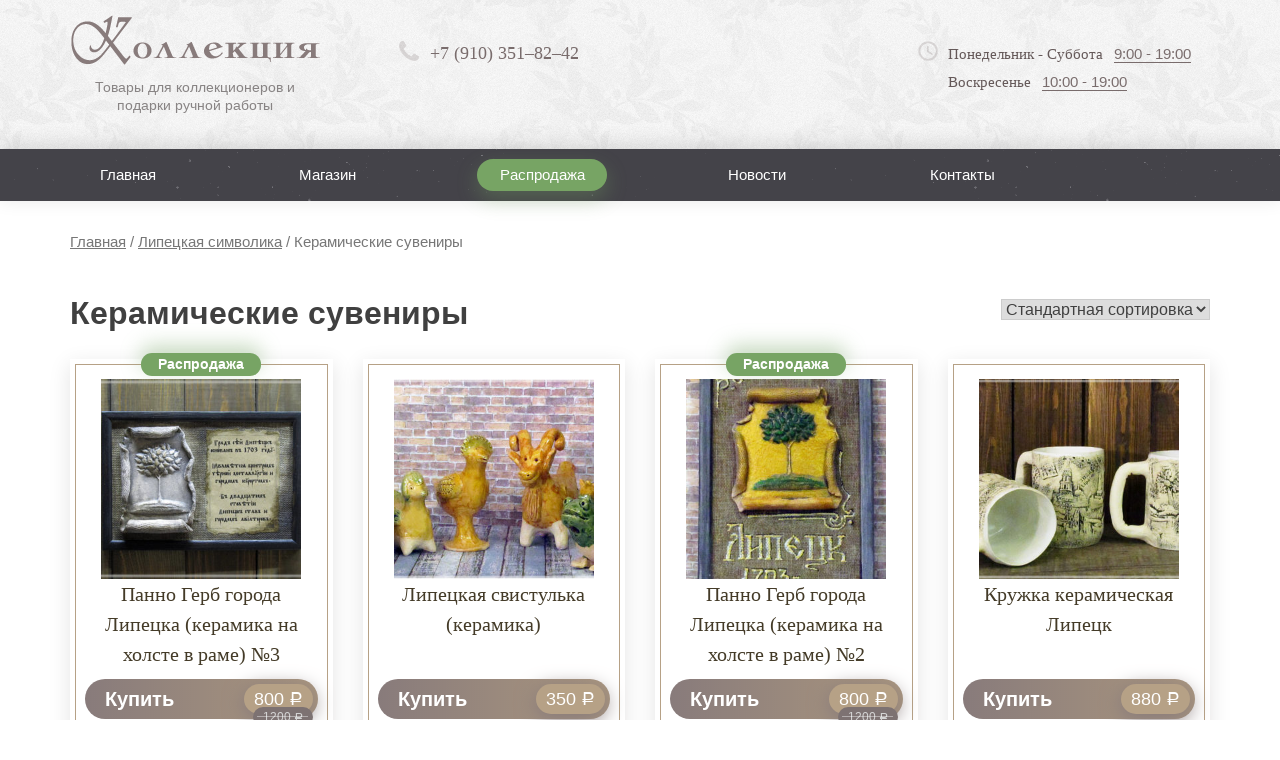

--- FILE ---
content_type: text/html; charset=UTF-8
request_url: https://collectionlip.ru/product-category/lipeckaya-simvolika/keramicheskie-suveniry
body_size: 21684
content:
<!doctype html>
<html lang="ru-RU">
<head>
	<meta charset="UTF-8">
<!-- 	<meta name="viewport" content="width=1200"> -->
<meta name="viewport" content="width=device-width, initial-scale=1">
	<!--meta name="viewport" content="width=device-width, initial-scale=1"-->
	<link rel="apple-touch-icon" sizes="180x180" href="/apple-touch-icon.png">
	<link rel="icon" type="image/png" sizes="32x32" href="/favicon-32x32.png">
	<link rel="icon" type="image/png" sizes="194x194" href="/favicon-194x194.png">
	<link rel="icon" type="image/png" sizes="192x192" href="/android-chrome-192x192.png">
	<link rel="icon" type="image/png" sizes="16x16" href="/favicon-16x16.png">
	<link rel="manifest" href="/site.webmanifest">
	<link rel="mask-icon" href="/safari-pinned-tab.svg" color="#574a4a">
	<meta name="msapplication-TileColor" content="#ffffff">
	<meta name="msapplication-TileImage" content="/mstile-144x144.png">
	<meta name="theme-color" content="#ffffff">
	<link rel="profile" href="https://gmpg.org/xfn/11">
	<meta name="yandex-verification" content="01764ca7c2bd06ed" />
	<title>Керамические сувениры - Коллекция Липецк</title>

<!-- This site is optimized with the Yoast SEO plugin v12.1 - https://yoast.com/wordpress/plugins/seo/ -->
<link rel="canonical" href="https://collectionlip.ru/product-category/lipeckaya-simvolika/keramicheskie-suveniry" />
<meta property="og:locale" content="ru_RU" />
<meta property="og:type" content="object" />
<meta property="og:title" content="Керамические сувениры - Коллекция Липецк" />
<meta property="og:url" content="https://collectionlip.ru/product-category/lipeckaya-simvolika/keramicheskie-suveniry" />
<meta property="og:site_name" content="Коллекция Липецк" />
<meta name="twitter:card" content="summary_large_image" />
<meta name="twitter:title" content="Керамические сувениры - Коллекция Липецк" />
<script type='application/ld+json' class='yoast-schema-graph yoast-schema-graph--main'>{"@context":"https://schema.org","@graph":[{"@type":"WebSite","@id":"https://collectionlip.ru/#website","url":"https://collectionlip.ru/","name":"\u041a\u043e\u043b\u043b\u0435\u043a\u0446\u0438\u044f \u041b\u0438\u043f\u0435\u0446\u043a","potentialAction":{"@type":"SearchAction","target":"https://collectionlip.ru/?s={search_term_string}","query-input":"required name=search_term_string"}},{"@type":"CollectionPage","@id":"https://collectionlip.ru/product-category/lipeckaya-simvolika/keramicheskie-suveniry#webpage","url":"https://collectionlip.ru/product-category/lipeckaya-simvolika/keramicheskie-suveniry","inLanguage":"ru-RU","name":"\u041a\u0435\u0440\u0430\u043c\u0438\u0447\u0435\u0441\u043a\u0438\u0435 \u0441\u0443\u0432\u0435\u043d\u0438\u0440\u044b - \u041a\u043e\u043b\u043b\u0435\u043a\u0446\u0438\u044f \u041b\u0438\u043f\u0435\u0446\u043a","isPartOf":{"@id":"https://collectionlip.ru/#website"},"breadcrumb":{"@id":"https://collectionlip.ru/product-category/lipeckaya-simvolika/keramicheskie-suveniry#breadcrumb"}},{"@type":"BreadcrumbList","@id":"https://collectionlip.ru/product-category/lipeckaya-simvolika/keramicheskie-suveniry#breadcrumb","itemListElement":[{"@type":"ListItem","position":1,"item":{"@type":"WebPage","@id":"https://collectionlip.ru/","url":"https://collectionlip.ru/","name":"\u0413\u043b\u0430\u0432\u043d\u0430\u044f"}},{"@type":"ListItem","position":2,"item":{"@type":"WebPage","@id":"https://collectionlip.ru/product-category/lipeckaya-simvolika","url":"https://collectionlip.ru/product-category/lipeckaya-simvolika","name":"\u041b\u0438\u043f\u0435\u0446\u043a\u0430\u044f \u0441\u0438\u043c\u0432\u043e\u043b\u0438\u043a\u0430"}},{"@type":"ListItem","position":3,"item":{"@type":"WebPage","@id":"https://collectionlip.ru/product-category/lipeckaya-simvolika/keramicheskie-suveniry","url":"https://collectionlip.ru/product-category/lipeckaya-simvolika/keramicheskie-suveniry","name":"\u041a\u0435\u0440\u0430\u043c\u0438\u0447\u0435\u0441\u043a\u0438\u0435 \u0441\u0443\u0432\u0435\u043d\u0438\u0440\u044b"}}]}]}</script>
<!-- / Yoast SEO plugin. -->

<link rel='dns-prefetch' href='//www.google.com' />
<link rel='dns-prefetch' href='//s.w.org' />
<link rel="alternate" type="application/rss+xml" title="Коллекция Липецк &raquo; Лента" href="https://collectionlip.ru/feed" />
<link rel="alternate" type="application/rss+xml" title="Коллекция Липецк &raquo; Лента комментариев" href="https://collectionlip.ru/comments/feed" />
<link rel="alternate" type="application/rss+xml" title="Коллекция Липецк &raquo; Лента элемента Керамические сувениры таксономии Категория" href="https://collectionlip.ru/product-category/lipeckaya-simvolika/keramicheskie-suveniry/feed" />
		<script type="text/javascript">
			window._wpemojiSettings = {"baseUrl":"https:\/\/s.w.org\/images\/core\/emoji\/12.0.0-1\/72x72\/","ext":".png","svgUrl":"https:\/\/s.w.org\/images\/core\/emoji\/12.0.0-1\/svg\/","svgExt":".svg","source":{"concatemoji":"https:\/\/collectionlip.ru\/wp-includes\/js\/wp-emoji-release.min.js?ver=5.3.18"}};
			!function(e,a,t){var n,r,o,i=a.createElement("canvas"),p=i.getContext&&i.getContext("2d");function s(e,t){var a=String.fromCharCode;p.clearRect(0,0,i.width,i.height),p.fillText(a.apply(this,e),0,0);e=i.toDataURL();return p.clearRect(0,0,i.width,i.height),p.fillText(a.apply(this,t),0,0),e===i.toDataURL()}function c(e){var t=a.createElement("script");t.src=e,t.defer=t.type="text/javascript",a.getElementsByTagName("head")[0].appendChild(t)}for(o=Array("flag","emoji"),t.supports={everything:!0,everythingExceptFlag:!0},r=0;r<o.length;r++)t.supports[o[r]]=function(e){if(!p||!p.fillText)return!1;switch(p.textBaseline="top",p.font="600 32px Arial",e){case"flag":return s([127987,65039,8205,9895,65039],[127987,65039,8203,9895,65039])?!1:!s([55356,56826,55356,56819],[55356,56826,8203,55356,56819])&&!s([55356,57332,56128,56423,56128,56418,56128,56421,56128,56430,56128,56423,56128,56447],[55356,57332,8203,56128,56423,8203,56128,56418,8203,56128,56421,8203,56128,56430,8203,56128,56423,8203,56128,56447]);case"emoji":return!s([55357,56424,55356,57342,8205,55358,56605,8205,55357,56424,55356,57340],[55357,56424,55356,57342,8203,55358,56605,8203,55357,56424,55356,57340])}return!1}(o[r]),t.supports.everything=t.supports.everything&&t.supports[o[r]],"flag"!==o[r]&&(t.supports.everythingExceptFlag=t.supports.everythingExceptFlag&&t.supports[o[r]]);t.supports.everythingExceptFlag=t.supports.everythingExceptFlag&&!t.supports.flag,t.DOMReady=!1,t.readyCallback=function(){t.DOMReady=!0},t.supports.everything||(n=function(){t.readyCallback()},a.addEventListener?(a.addEventListener("DOMContentLoaded",n,!1),e.addEventListener("load",n,!1)):(e.attachEvent("onload",n),a.attachEvent("onreadystatechange",function(){"complete"===a.readyState&&t.readyCallback()})),(n=t.source||{}).concatemoji?c(n.concatemoji):n.wpemoji&&n.twemoji&&(c(n.twemoji),c(n.wpemoji)))}(window,document,window._wpemojiSettings);
		</script>
		<style type="text/css">
img.wp-smiley,
img.emoji {
	display: inline !important;
	border: none !important;
	box-shadow: none !important;
	height: 1em !important;
	width: 1em !important;
	margin: 0 .07em !important;
	vertical-align: -0.1em !important;
	background: none !important;
	padding: 0 !important;
}
</style>
	<link rel='stylesheet' id='wp-block-library-css'  href='https://collectionlip.ru/wp-includes/css/dist/block-library/style.min.css' type='text/css' media='all' />
<link rel='stylesheet' id='wc-block-style-css'  href='https://collectionlip.ru/wp-content/plugins/woocommerce/packages/woocommerce-blocks/build/style.css' type='text/css' media='all' />
<link rel='stylesheet' id='contact-form-7-css'  href='https://collectionlip.ru/wp-content/plugins/contact-form-7/includes/css/styles.css' type='text/css' media='all' />
<link rel='stylesheet' id='woocommerce-layout-css'  href='https://collectionlip.ru/wp-content/plugins/woocommerce/assets/css/woocommerce-layout.css' type='text/css' media='all' />
<link rel='stylesheet' id='woocommerce-smallscreen-css'  href='https://collectionlip.ru/wp-content/plugins/woocommerce/assets/css/woocommerce-smallscreen.css' type='text/css' media='only screen and (max-width: 768px)' />
<link rel='stylesheet' id='woocommerce-general-css'  href='https://collectionlip.ru/wp-content/plugins/woocommerce/assets/css/woocommerce.css' type='text/css' media='all' />
<style id='woocommerce-inline-inline-css' type='text/css'>
.woocommerce form .form-row .required { visibility: visible; }
</style>
<link rel='stylesheet' id='slick-style-css'  href='https://collectionlip.ru/wp-content/plugins/woo-product-gallery-slider/assets/public/css/slick.css' type='text/css' media='all' />
<link rel='stylesheet' id='slick-theme-css'  href='https://collectionlip.ru/wp-content/plugins/woo-product-gallery-slider/assets/public/css/slick-theme.css' type='text/css' media='all' />
<link rel='stylesheet' id='venobox-style-css'  href='https://collectionlip.ru/wp-content/plugins/woo-product-gallery-slider/assets/public/css/venobox.css' type='text/css' media='all' />
<style id='venobox-style-inline-css' type='text/css'>

                .wpgs-for .slick-arrow,.wpgs-nav .slick-prev::before, .wpgs-nav .slick-next::before{
                        color: #bfbfbf;
            

                
                }
</style>
<link rel='stylesheet' id='flaticon-wpgs-css'  href='https://collectionlip.ru/wp-content/plugins/woo-product-gallery-slider/assets/public/css/font/flaticon.css' type='text/css' media='all' />
<link rel='stylesheet' id='collection-style-css'  href='https://collectionlip.ru/wp-content/themes/collection/style.css' type='text/css' media='all' />
<link rel='stylesheet' id='fancybox-css'  href='https://collectionlip.ru/wp-content/plugins/easy-fancybox/css/jquery.fancybox.min.css' type='text/css' media='screen' />
<script type='text/javascript' src='https://collectionlip.ru/wp-includes/js/jquery/jquery.js?ver=1.12.4-wp'></script>
<script type='text/javascript' src='https://collectionlip.ru/wp-includes/js/jquery/jquery-migrate.min.js?ver=1.4.1'></script>
<link rel='https://api.w.org/' href='https://collectionlip.ru/wp-json/' />
<link rel="EditURI" type="application/rsd+xml" title="RSD" href="https://collectionlip.ru/xmlrpc.php?rsd" />
<link rel="wlwmanifest" type="application/wlwmanifest+xml" href="https://collectionlip.ru/wp-includes/wlwmanifest.xml" /> 
<meta name="generator" content="WordPress 5.3.18" />
<meta name="generator" content="WooCommerce 3.7.3" />
	<style type="text/css">
		/* @font-face { font-family: "Rubl Sign"; src: url(https://collectionlip.ru/wp-content/plugins/saphali-woocommerce-lite/ruble.eot); } */
		
		@font-face { font-family: "rub-arial-regular"; src: url("https://collectionlip.ru/wp-content/plugins/saphali-woocommerce-lite/ruble-simb.woff"), url("https://collectionlip.ru/wp-content/plugins/saphali-woocommerce-lite/ruble-simb.ttf");
		}
		span.rur {
			font-family: rub-arial-regular;
			text-transform: uppercase;
		}
		span.rur span { display: none; }

		/* span.rur { font-family: "Rubl Sign"; text-transform: uppercase;}
		span.rur:before {top: 0.06em;left: 0.55em;content: '\2013'; position: relative;} */
	</style>
		

<!-- Saphali Lite Version -->
<meta name="generator" content="Saphali Lite 1.8.5" />

	<noscript><style>.woocommerce-product-gallery{ opacity: 1 !important; }</style></noscript>
	<style type="text/css">.recentcomments a{display:inline !important;padding:0 !important;margin:0 !important;}</style></head>

<body class="archive tax-product_cat term-keramicheskie-suveniry term-111 theme-collection woocommerce woocommerce-page woocommerce-no-js hfeed">
	<header class="header">
		<div class="container">
			<div class="row">
				<div class="col-xs-3">
					<div class="logo-wrapper">
						<a href="/" class="img-logo-a">
							<img alt="" src="/wp-content/themes/collection/images/logo-header-colored.png"> <span class="site-desc">Товары для коллекционеров и подарки ручной работы</span>
						</a>						
					</div>
				</div>
				<div class="col-xs-3">
					<div class="contact-header">
						<a href="tel:+79103518242">+7 (910) 351–82–42</a>
					</div>
				</div>
				<div class="col-xs-3">
					<div class="adress-header">
						<!--<span class="adress-wrapper"><span class="the-city">Липецк,</span> ул. Плеханова, 59</span>-->
					</div>
				</div>
				<div class="col-xs-3">
					<div class="time-header">
						<div class="time-w-wrapper">
							<span class="line-time-w">Понедельник - Суббота <span>9:00 - 19:00</span></span> <span class="line-time-w">Воскресенье <span>10:00 - 19:00</span></span>
						</div>
					</div>
				</div>
			</div>
		</div>
	</header>
	<div class="header-mobile">
		<div class="container">
			<div class="row">
				<div class="col-xs-6">
					<div class="logo-wrapper">
						<a href="/" class="img-logo-a">
							<img alt="" src="/wp-content/themes/collection/images/logo-header-colored.png"> <span class="site-desc">Товары для коллекционеров и подарки ручной работы</span>
						</a>						
					</div>
				</div>
				<div class="col-xs-2">
					<div class="contact-header2">
						<a href="tel:+74742280102"></a>
					</div>
				</div>
				<div class="col-xs-2">
					<div class="adress-header2">
						<span class="adress-wrapper2"></span>
					</div>
				</div>
				<div class="col-xs-2">
					<div class="time-header2">
						<div class="time-w-wrapper2">
							<span class="line-time-w2"></span>
						</div>
					</div>
				</div>
			</div>
		</div>
			<div class="container">
		<div class="adress-wrapper-mob mob-b-1">
			<span class="adress-wrapper-ins"><span class="the-city">Липецк,</span> ул. Плеханова, 59</span>
		</div>
	</div>
	<div class="container">
		<div class="adress-wrapper-mob mob-b-2">
			<span class="line-time-w-mobi">Понедельник - Суббота <span>9:00 - 19:00</span></span> <span class="line-time-w-mobi">Воскресенье <span>10:00 - 19:00</span></span>
		</div>
	</div>
	<div class="container">
		<div class="row">
			<div class="col-sm-6 col-md-6 col-xs-12">
				<span class="menuer-btn">Меню</span>
			</div>
			<div class="col-sm-6 col-md-6 col-xs-12"><div class="form-searcher"><form action="https://collectionlip.ru/" method="get" id="adminbarsearch" class=""><input class="adminbar-input" name="s" id="adminbar-search" type="text" value="" maxlength="150"><label for="adminbar-search" class="screen-reader-text">Поиск</label><input type="submit" class="adminbar-button" value="Поиск"></form></div></div>
		</div>
	</div>
	</div>

	<div class="nav-wrapper">
		<div class="container">
			<!-- <nav class="menu-main">
				<ul class="menu-main-ul">
					<li>
						<a href="#">Главная</a>
					</li>
					<li>
						<a href="#">Каталог</a>
					</li>
					<li>
						<a href="#">Страница</a>
					</li>
					<li>
						<a href="#">Тест</a>
					</li>
					<li>
						<a href="#">Одна из страниц</a>
					</li>
					<li>
						<a href="#">Ссылка тут</a>
					</li>
					<li>
						<a href="#">Тест</a>
					</li>
				</ul>
			</nav> -->

			<nav class="menu-main"><ul id="menu-main" class="menu-main-ul"><li id="menu-item-127" class="menu-item menu-item-type-custom menu-item-object-custom menu-item-home menu-item-127"><a href="https://collectionlip.ru/">Главная</a></li>
<li id="menu-item-129" class="menu-item menu-item-type-post_type menu-item-object-page menu-item-129"><a href="https://collectionlip.ru/shop.html">Магазин</a></li>
<li id="menu-item-146" class="menu-item menu-item-type-post_type menu-item-object-page menu-item-146"><a href="https://collectionlip.ru/rasprodazha.html">Распродажа</a></li>
<li id="menu-item-1795" class="menu-item menu-item-type-taxonomy menu-item-object-category menu-item-1795"><a href="https://collectionlip.ru/news">Новости</a></li>
<li id="menu-item-136" class="menu-item menu-item-type-custom menu-item-object-custom menu-item-136"><a href="#colophon">Контакты</a></li>
<li id="menu-item-2757" class="menu-item menu-item-type-custom menu-item-object-custom menu-item-2757"><a href="#">Поиск</a></li>
</ul></nav>
		</div>
	</div>
	<div class="mob-menu2">
		<span class="menu-cat">Раскрыть каталог</span>
		<div class="container">
			<div class="row">
										<div class="col-md-12">
					<div class="sidebar-main">
<ul class="slider-main-ul"><li class="title-slider-main-ul-1 title-slider-main-ul" id="catid-this-15"><a href="https://collectionlip.ru/product-category/numizmatika-i-bonistika">Нумизматика и бонистика</a><ul class="slider-main-ul-ins"><li id="catid-this-17"><a href="https://collectionlip.ru/product-category/numizmatika-i-bonistika/monety">Монеты</a><span class="arrowmenu"></span><ul class="slider-main-ul-ins"><li id="catid-this-1204"><a href="https://collectionlip.ru/product-category/numizmatika-i-bonistika/monety/serebro">Серебро</a></li></ul></li><li id="catid-this-18"><a href="https://collectionlip.ru/product-category/numizmatika-i-bonistika/banknoty">Банкноты</a></li><li id="catid-this-19"><a href="https://collectionlip.ru/product-category/numizmatika-i-bonistika/aksessuary">Аксессуары</a><span class="arrowmenu"></span><ul class="slider-main-ul-ins"><li id="catid-this-20"><a href="https://collectionlip.ru/product-category/numizmatika-i-bonistika/aksessuary/albomy-dlya-monet">Альбомы для монет</a></li><li id="catid-this-22"><a href="https://collectionlip.ru/product-category/numizmatika-i-bonistika/aksessuary/listy-vkladyshi-dlya-banknot">Листы-вкладыши для монет и банкнот</a></li><li id="catid-this-23"><a href="https://collectionlip.ru/product-category/numizmatika-i-bonistika/aksessuary/kapsuly-dlya-monet">Капсулы для монет</a></li><li id="catid-this-24"><a href="https://collectionlip.ru/product-category/numizmatika-i-bonistika/aksessuary/lupy">Лупы</a></li><li id="catid-this-25"><a href="https://collectionlip.ru/product-category/numizmatika-i-bonistika/aksessuary/katalogi">Каталоги</a></li></ul></li></ul></li></ul><ul class="slider-main-ul"><li class="title-slider-main-ul-1 title-slider-main-ul" id="catid-this-26"><a href="https://collectionlip.ru/product-category/filateliya">Филателия</a><ul class="slider-main-ul-ins"><li id="catid-this-27"><a href="https://collectionlip.ru/product-category/filateliya/marki">Марки</a></li><li id="catid-this-28"><a href="https://collectionlip.ru/product-category/filateliya/aksessuary-filateliya">Аксессуары</a><span class="arrowmenu"></span><ul class="slider-main-ul-ins"><li id="catid-this-29"><a href="https://collectionlip.ru/product-category/filateliya/aksessuary-filateliya/klyassery-dlya-marok">Кляссеры для марок</a></li><li id="catid-this-30"><a href="https://collectionlip.ru/product-category/filateliya/aksessuary-filateliya/pincety">Пинцеты</a></li><li id="catid-this-31"><a href="https://collectionlip.ru/product-category/filateliya/aksessuary-filateliya/lupy-aksessuary-filateliya">Лупы</a></li><li id="catid-this-32"><a href="https://collectionlip.ru/product-category/filateliya/aksessuary-filateliya/katalogi-aksessuary-filateliya">Каталоги</a></li></ul></li></ul></li></ul><ul class="slider-main-ul"><li  class="title-slider-main-ul" id="catid-this-33"><a href="https://collectionlip.ru/product-category/podarki-ruchnojj-raboty">Подарки ручной работы</a><ul class="slider-main-ul-ins"><li id="catid-this-34"><a href="https://collectionlip.ru/product-category/podarki-ruchnojj-raboty/derevo">Дерево</a><span class="arrowmenu"></span><ul class="slider-main-ul-ins"><li id="catid-this-35"><a href="https://collectionlip.ru/product-category/podarki-ruchnojj-raboty/derevo/klyuchnicy">Ключницы</a></li><li id="catid-this-36"><a href="https://collectionlip.ru/product-category/podarki-ruchnojj-raboty/derevo/prikolnye-suveniry">Прикольные сувениры</a></li><li id="catid-this-37"><a href="https://collectionlip.ru/product-category/podarki-ruchnojj-raboty/derevo/matreshki">Матрешки</a></li><li id="catid-this-38"><a href="https://collectionlip.ru/product-category/podarki-ruchnojj-raboty/derevo/lozhki">Ложки</a></li><li id="catid-this-40"><a href="https://collectionlip.ru/product-category/podarki-ruchnojj-raboty/derevo/futlyary-dlya-butylki">Футляры для бутылки</a></li></ul></li><li id="catid-this-41"><a href="https://collectionlip.ru/product-category/podarki-ruchnojj-raboty/tekstil">Текстиль</a><span class="arrowmenu"></span><ul class="slider-main-ul-ins"><li id="catid-this-42"><a href="https://collectionlip.ru/product-category/podarki-ruchnojj-raboty/tekstil/skaterti">Скатерти и текстильные сумки</a></li><li id="catid-this-43"><a href="https://collectionlip.ru/product-category/podarki-ruchnojj-raboty/tekstil/oberegi-tekstil">Обереги</a></li><li id="catid-this-44"><a href="https://collectionlip.ru/product-category/podarki-ruchnojj-raboty/tekstil/grelki-na-chajjnik">Грелки на чайник</a></li><li id="catid-this-46"><a href="https://collectionlip.ru/product-category/podarki-ruchnojj-raboty/tekstil/prikolnye-suveniry-tekstil">Прикольные сувениры</a></li></ul></li><li id="catid-this-49"><a href="https://collectionlip.ru/product-category/podarki-ruchnojj-raboty/kruzhki-pepelnicy">Кружки, фляжки, штофы, пепельницы</a></li><li id="catid-this-50"><a href="https://collectionlip.ru/product-category/podarki-ruchnojj-raboty/kolokolchiki-khrustalnye">Колокола и колокольчики</a></li><li id="catid-this-52"><a href="https://collectionlip.ru/product-category/podarki-ruchnojj-raboty/keramika">Керамика</a><span class="arrowmenu"></span><ul class="slider-main-ul-ins"><li id="catid-this-53"><a href="https://collectionlip.ru/product-category/podarki-ruchnojj-raboty/keramika/magnity">Магниты</a></li><li id="catid-this-54"><a href="https://collectionlip.ru/product-category/podarki-ruchnojj-raboty/keramika/suveniry-keramika">Фигурки, статуэтки</a></li><li id="catid-this-56"><a href="https://collectionlip.ru/product-category/podarki-ruchnojj-raboty/keramika/kruzhki">Кружки</a></li><li id="catid-this-57"><a href="https://collectionlip.ru/product-category/podarki-ruchnojj-raboty/keramika/panno">Панно, тарелки</a></li><li id="catid-this-58"><a href="https://collectionlip.ru/product-category/podarki-ruchnojj-raboty/keramika/prikolnye-suveniry-keramika">Прикольные сувениры</a></li></ul></li><li id="catid-this-60"><a href="https://collectionlip.ru/product-category/podarki-ruchnojj-raboty/mramornaya-kroshka">Мраморная крошка</a><span class="arrowmenu"></span><ul class="slider-main-ul-ins"><li id="catid-this-61"><a href="https://collectionlip.ru/product-category/podarki-ruchnojj-raboty/mramornaya-kroshka/suveniry-mramornaya-kroshka">Сувениры</a></li><li id="catid-this-62"><a href="https://collectionlip.ru/product-category/podarki-ruchnojj-raboty/mramornaya-kroshka/svetilniki-mramornaya-kroshka">Светильники</a></li></ul></li><li id="catid-this-65"><a href="https://collectionlip.ru/product-category/podarki-ruchnojj-raboty/suveniry-beresta">Сувениры</a></li><li id="catid-this-66"><a href="https://collectionlip.ru/product-category/podarki-ruchnojj-raboty/futlyary-dlya-butylki-beresta">Футляры для бутылки</a></li><li id="catid-this-71"><a href="https://collectionlip.ru/product-category/podarki-ruchnojj-raboty/olovo">Олово</a><span class="arrowmenu"></span><ul class="slider-main-ul-ins"><li id="catid-this-72"><a href="https://collectionlip.ru/product-category/podarki-ruchnojj-raboty/olovo/olovyannye-soldatiki">Фигурки, солдатики</a><span class="arrowmenu"></span><ul class="slider-main-ul-ins"><li id="catid-this-73"><a href="https://collectionlip.ru/product-category/podarki-ruchnojj-raboty/olovo/olovyannye-soldatiki/izvestnye-lichnosti">Известные личности</a></li><li id="catid-this-74"><a href="https://collectionlip.ru/product-category/podarki-ruchnojj-raboty/olovo/olovyannye-soldatiki/vtoraya-mirovaya-vojjna">Вторая мировая война</a></li><li id="catid-this-75"><a href="https://collectionlip.ru/product-category/podarki-ruchnojj-raboty/olovo/olovyannye-soldatiki/vikingi">Варвары, Викинги</a></li><li id="catid-this-80"><a href="https://collectionlip.ru/product-category/podarki-ruchnojj-raboty/olovo/olovyannye-soldatiki/samurai">Самураи</a></li><li id="catid-this-880"><a href="https://collectionlip.ru/product-category/podarki-ruchnojj-raboty/olovo/olovyannye-soldatiki/dikijj-zapad">Дикий Запад</a></li><li id="catid-this-896"><a href="https://collectionlip.ru/product-category/podarki-ruchnojj-raboty/olovo/olovyannye-soldatiki/sport">Спорт</a></li><li id="catid-this-905"><a href="https://collectionlip.ru/product-category/podarki-ruchnojj-raboty/olovo/olovyannye-soldatiki/drevnijj-rim">Древний Рим</a></li><li id="catid-this-927"><a href="https://collectionlip.ru/product-category/podarki-ruchnojj-raboty/olovo/olovyannye-soldatiki/drevnyaya-greciya">Древняя Греция</a></li><li id="catid-this-939"><a href="https://collectionlip.ru/product-category/podarki-ruchnojj-raboty/olovo/olovyannye-soldatiki/srednie-veka">Средние века</a></li></ul></li><li id="catid-this-81"><a href="https://collectionlip.ru/product-category/podarki-ruchnojj-raboty/olovo/olovyannye-tarelki">Оловянные тарелки</a></li><li id="catid-this-82"><a href="https://collectionlip.ru/product-category/podarki-ruchnojj-raboty/olovo/olovyannye-magnity">Оловянные магниты</a></li></ul></li><li id="catid-this-83"><a href="https://collectionlip.ru/product-category/podarki-ruchnojj-raboty/bronza">Бронза</a><span class="arrowmenu"></span><ul class="slider-main-ul-ins"><li id="catid-this-85"><a href="https://collectionlip.ru/product-category/podarki-ruchnojj-raboty/bronza/kolokola-zvonyashhie-ikony">Колокола (звонящие иконы)</a></li><li id="catid-this-86"><a href="https://collectionlip.ru/product-category/podarki-ruchnojj-raboty/bronza/kolokolchiki">Колокольчики, фигурки, наперстки</a></li><li id="catid-this-88"><a href="https://collectionlip.ru/product-category/podarki-ruchnojj-raboty/bronza/breloki-bronza">Брелоки</a></li></ul></li><li id="catid-this-89"><a href="https://collectionlip.ru/product-category/podarki-ruchnojj-raboty/kartiny-i-postery">Картины, постеры, свитки</a><span class="arrowmenu"></span><ul class="slider-main-ul-ins"><li id="catid-this-90"><a href="https://collectionlip.ru/product-category/podarki-ruchnojj-raboty/kartiny-i-postery/kartiny-na-bereste">Картины на бересте</a></li><li id="catid-this-91"><a href="https://collectionlip.ru/product-category/podarki-ruchnojj-raboty/kartiny-i-postery/postery">Постеры</a></li><li id="catid-this-1082"><a href="https://collectionlip.ru/product-category/podarki-ruchnojj-raboty/kartiny-i-postery/svitki">Свитки</a></li></ul></li><li id="catid-this-94"><a href="https://collectionlip.ru/product-category/podarki-ruchnojj-raboty/podstakanniki">Подстаканники</a></li><li id="catid-this-95"><a href="https://collectionlip.ru/product-category/podarki-ruchnojj-raboty/knigi-v-kozhanykh-perepletakh">Книги и фотоальбомы в кожаных переплетах</a></li><li id="catid-this-96"><a href="https://collectionlip.ru/product-category/podarki-ruchnojj-raboty/ikony">Иконы</a></li><li id="catid-this-97"><a href="https://collectionlip.ru/product-category/podarki-ruchnojj-raboty/magnity-podarki-ruchnojj-raboty">Магниты</a><span class="arrowmenu"></span><ul class="slider-main-ul-ins"><li id="catid-this-98"><a href="https://collectionlip.ru/product-category/podarki-ruchnojj-raboty/magnity-podarki-ruchnojj-raboty/magnity-s-simvolikojj-gorodov">Магниты с символикой городов</a></li><li id="catid-this-99"><a href="https://collectionlip.ru/product-category/podarki-ruchnojj-raboty/magnity-podarki-ruchnojj-raboty/prikolnye-magnity">Прикольные магниты</a></li></ul></li><li id="catid-this-100"><a href="https://collectionlip.ru/product-category/podarki-ruchnojj-raboty/prikolnye-suveniry-podarki-ruchnojj-raboty">Прикольные сувениры</a></li><li id="catid-this-101"><a href="https://collectionlip.ru/product-category/podarki-ruchnojj-raboty/chasy">Часы</a></li><li id="catid-this-325"><a href="https://collectionlip.ru/product-category/podarki-ruchnojj-raboty/podkovy-nastoyashhie">ПОДКОВЫ НАСТОЯЩИЕ</a></li><li id="catid-this-448"><a href="https://collectionlip.ru/product-category/podarki-ruchnojj-raboty/interer-podarki-ruchnojj-raboty">Интерьер</a></li><li id="catid-this-512"><a href="https://collectionlip.ru/product-category/podarki-ruchnojj-raboty/igry">Настольные игры, головоломки</a></li><li id="catid-this-737"><a href="https://collectionlip.ru/product-category/podarki-ruchnojj-raboty/samovary">Самовары</a></li><li id="catid-this-807"><a href="https://collectionlip.ru/product-category/podarki-ruchnojj-raboty/farfor">Фарфор</a></li><li id="catid-this-987"><a href="https://collectionlip.ru/product-category/podarki-ruchnojj-raboty/batik">Батик</a></li><li id="catid-this-1175"><a href="https://collectionlip.ru/product-category/podarki-ruchnojj-raboty/shkatulki-podarki-ruchnojj-raboty">Шкатулки</a></li><li id="catid-this-1176"><a href="https://collectionlip.ru/product-category/podarki-ruchnojj-raboty/ukrasheniya">Украшения, броши, заколки</a></li></ul></li></ul><ul class="slider-main-ul"><li  class="title-slider-main-ul" id="catid-this-102"><a href="https://collectionlip.ru/product-category/lipeckaya-simvolika">Липецкая символика</a><ul class="slider-main-ul-ins"><li id="catid-this-103"><a href="https://collectionlip.ru/product-category/lipeckaya-simvolika/tarelki-lipeckaya-simvolika">Тарелки, панно, зарисовки</a></li><li id="catid-this-104"><a href="https://collectionlip.ru/product-category/lipeckaya-simvolika/kruzhki-lipeckaya-simvolika">Кружки</a></li><li id="catid-this-106"><a href="https://collectionlip.ru/product-category/lipeckaya-simvolika/prikolnye-suveniry-lipeckaya-simvolika">Шуточные сувениры</a></li><li id="catid-this-111"><a href="https://collectionlip.ru/product-category/lipeckaya-simvolika/keramicheskie-suveniry">Керамические сувениры</a></li><li id="catid-this-113"><a href="https://collectionlip.ru/product-category/lipeckaya-simvolika/kartiny-na-bereste-lipeckaya-simvolika">Картины</a></li><li id="catid-this-115"><a href="https://collectionlip.ru/product-category/lipeckaya-simvolika/knigi">Книги</a></li><li id="catid-this-116"><a href="https://collectionlip.ru/product-category/lipeckaya-simvolika/magnity-lipeckaya-simvolika">Магниты</a></li><li id="catid-this-118"><a href="https://collectionlip.ru/product-category/lipeckaya-simvolika/chasy-lipeckaya-simvolika">Часы</a></li><li id="catid-this-437"><a href="https://collectionlip.ru/product-category/lipeckaya-simvolika/ezhednevniki-lipeckaya-simvolika">Ежедневники, блокноты, фотоальбомы</a></li></ul></li></ul><ul class="slider-main-ul"><li  class="title-slider-main-ul" id="catid-this-119"><a href="https://collectionlip.ru/product-category/kozhgalantereya">Кожгалантерея</a><ul class="slider-main-ul-ins"><li id="catid-this-120"><a href="https://collectionlip.ru/product-category/kozhgalantereya/koshelki">Кошельки женские</a></li><li id="catid-this-121"><a href="https://collectionlip.ru/product-category/kozhgalantereya/portmone">Мужские аксессуары (портмоне, ремни и т.п.)</a></li><li id="catid-this-124"><a href="https://collectionlip.ru/product-category/kozhgalantereya/klyuchnicy-kozhgalantereya">Ключницы</a></li><li id="catid-this-125"><a href="https://collectionlip.ru/product-category/kozhgalantereya/vizitnicy">Визитницы</a></li><li id="catid-this-126"><a href="https://collectionlip.ru/product-category/kozhgalantereya/knigi-v-kozhanykh-perepletakh-kozhgalantereya">Книги и фотоальбомы в кожаных переплетах</a></li></ul></li></ul><ul class="slider-main-ul"><li class="title-slider-main-ul-1 title-slider-main-ul" id="catid-this-991"><a href="https://collectionlip.ru/product-category/sharfy-i-platki">Шарфы и платки</a></li></ul><ul class="slider-main-ul"><li class="title-slider-main-ul-1 title-slider-main-ul" id="catid-this-1300"><a href="https://collectionlip.ru/product-category/breloki">Брелоки</a></li></ul><ul class="slider-main-ul"><li class="title-slider-main-ul-1 title-slider-main-ul" id="catid-this-1342"><a href="https://collectionlip.ru/product-category/napjorstki">Напёрстки</a></li></ul></div>
</div>
			</div>
		</div>
	</div><div class="main-cat-page">
<div class="container">
	<div id="primary" class="content-area"><main id="main" class="site-main" role="main"><p id="breadcrumbs"><span><span><a href="https://collectionlip.ru/" >Главная</a> / <span><a href="https://collectionlip.ru/product-category/lipeckaya-simvolika" >Липецкая символика</a> / <span class="breadcrumb_last" aria-current="page">Керамические сувениры</span></span></span></span></p><div class="row">
	<div class="row-coler-line">
</div>
</div>



<header class="woocommerce-products-header">
			<div class="h1wrap">
			<h1 class="woocommerce-products-header__title page-title">Керамические сувениры</h1>
			<div class="woocommerce-notices-wrapper"></div><form class="woocommerce-ordering" method="get">
	<select name="orderby" class="orderby" aria-label="Заказ в магазине">
					<option value="date"  selected='selected'>Стандартная сортировка</option>
					<option value="price" >Цены: по возрастанию</option>
					<option value="price-desc" >Цены: по убыванию</option>
			</select>
	<input type="hidden" name="paged" value="1" />
	</form>
		</div>
		
	
		</header>
<div class="row products columns-4">
	<div class="col-md-3 col-sm-6 col-xs-12"> 
  

	<span class="onsale onsaleoncat">Распродажа</span>

<a href="https://collectionlip.ru/product/panno-gerb-goroda-lipecka-keramika-na-kholste-v-rame-3" title="" class="post-card">
<img width="300" height="300" src="https://collectionlip.ru/wp-content/uploads/2020/06/панно-герб-коричневое-300x300.jpg" class="attachment-woocommerce_thumbnail size-woocommerce_thumbnail" alt="" srcset="https://collectionlip.ru/wp-content/uploads/2020/06/панно-герб-коричневое-300x300.jpg 300w, https://collectionlip.ru/wp-content/uploads/2020/06/панно-герб-коричневое-150x150.jpg 150w, https://collectionlip.ru/wp-content/uploads/2020/06/панно-герб-коричневое-100x100.jpg 100w" sizes="(max-width: 300px) 100vw, 300px" /><span class="title-card">Панно  Герб города Липецка  (керамика на холсте в раме) №3</span>                        
<div class="tags-m-wr"><span href="https://collectionlip.ru/product-tag/gerb-goroda"class="tags-m">герб города</span><span href="https://collectionlip.ru/product-tag/keramika"class="tags-m">керамика</span><span href="https://collectionlip.ru/product-tag/lipa"class="tags-m">липа</span><span href="https://collectionlip.ru/product-tag/lipeck"class="tags-m">липецк</span><span href="https://collectionlip.ru/product-tag/ruchnaya-rabota"class="tags-m">ручная работа</span></div>                        
<span class="buy-btn-one">Купить 
	<span class="price2">
		
			<span class="oldp">1200 <span class="woocommerce-Price-currencySymbol"> <span class="rur">р<span>уб.</span></span> </span></span>			<span class="woocommerce-Price-amount amount"> 
	800 
			<span class="woocommerce-Price-currencySymbol">
				<span class="rur">р<span>уб.</span></span>
			</span>
		</span>
	</span>
</span>
</a>
</div>	<div class="col-md-3 col-sm-6 col-xs-12"> 
  

<a href="https://collectionlip.ru/product/lipeckaya-svistulka-keramika" title="" class="post-card">
<img width="300" height="300" src="https://collectionlip.ru/wp-content/uploads/2020/04/романушки-1-300x300.jpg" class="attachment-woocommerce_thumbnail size-woocommerce_thumbnail" alt="" srcset="https://collectionlip.ru/wp-content/uploads/2020/04/романушки-1-300x300.jpg 300w, https://collectionlip.ru/wp-content/uploads/2020/04/романушки-1-150x150.jpg 150w, https://collectionlip.ru/wp-content/uploads/2020/04/романушки-1-100x100.jpg 100w" sizes="(max-width: 300px) 100vw, 300px" /><span class="title-card">Липецкая свистулька  (керамика)</span>                        
<div class="tags-m-wr"><span href="https://collectionlip.ru/product-tag/keramika"class="tags-m">керамика</span><span href="https://collectionlip.ru/product-tag/lipeck"class="tags-m">липецк</span><span href="https://collectionlip.ru/product-tag/lipeckaya-simvolika"class="tags-m">липецкая символика</span><span href="https://collectionlip.ru/product-tag/podarki-iz-lipecka"class="tags-m">подарки из Липецка</span><span href="https://collectionlip.ru/product-tag/romanovskaya-igrushka"class="tags-m">романовская игрушка</span><span href="https://collectionlip.ru/product-tag/ruchnaya-rabota"class="tags-m">ручная работа</span><span href="https://collectionlip.ru/product-tag/svistulka"class="tags-m">свистулька</span></div>                        
<span class="buy-btn-one">Купить 
	<span class="price2">
		
						<span class="woocommerce-Price-amount amount"> 
	350 
			<span class="woocommerce-Price-currencySymbol">
				<span class="rur">р<span>уб.</span></span>
			</span>
		</span>
	</span>
</span>
</a>
</div>	<div class="col-md-3 col-sm-6 col-xs-12"> 
  

	<span class="onsale onsaleoncat">Распродажа</span>

<a href="https://collectionlip.ru/product/panno-gerb-goroda-lipecka-keramika-na-kholste-v-rame-2" title="" class="post-card">
<img width="300" height="300" src="https://collectionlip.ru/wp-content/uploads/2020/04/панно-герб-2-300x300.jpg" class="attachment-woocommerce_thumbnail size-woocommerce_thumbnail" alt="" srcset="https://collectionlip.ru/wp-content/uploads/2020/04/панно-герб-2-300x300.jpg 300w, https://collectionlip.ru/wp-content/uploads/2020/04/панно-герб-2-150x150.jpg 150w, https://collectionlip.ru/wp-content/uploads/2020/04/панно-герб-2-100x100.jpg 100w" sizes="(max-width: 300px) 100vw, 300px" /><span class="title-card">Панно  Герб города Липецка  (керамика на холсте в раме) №2</span>                        
<div class="tags-m-wr"><span href="https://collectionlip.ru/product-tag/gerb"class="tags-m">герб</span><span href="https://collectionlip.ru/product-tag/gerb-goroda"class="tags-m">герб города</span><span href="https://collectionlip.ru/product-tag/keramika"class="tags-m">керамика</span><span href="https://collectionlip.ru/product-tag/lipeck"class="tags-m">липецк</span><span href="https://collectionlip.ru/product-tag/lipeckaya-simvolika"class="tags-m">липецкая символика</span><span href="https://collectionlip.ru/product-tag/podarki-iz-lipecka"class="tags-m">подарки из Липецка</span><span href="https://collectionlip.ru/product-tag/ruchnaya-rabota"class="tags-m">ручная работа</span></div>                        
<span class="buy-btn-one">Купить 
	<span class="price2">
		
			<span class="oldp">1200 <span class="woocommerce-Price-currencySymbol"> <span class="rur">р<span>уб.</span></span> </span></span>			<span class="woocommerce-Price-amount amount"> 
	800 
			<span class="woocommerce-Price-currencySymbol">
				<span class="rur">р<span>уб.</span></span>
			</span>
		</span>
	</span>
</span>
</a>
</div>	<div class="col-md-3 col-sm-6 col-xs-12"> 
  

<a href="https://collectionlip.ru/product/kruzhka-keramicheskaya-lipeck" title="" class="post-card">
<img width="300" height="300" src="https://collectionlip.ru/wp-content/uploads/2020/04/кружка-Липецк-2-300x300.jpg" class="attachment-woocommerce_thumbnail size-woocommerce_thumbnail" alt="" srcset="https://collectionlip.ru/wp-content/uploads/2020/04/кружка-Липецк-2-300x300.jpg 300w, https://collectionlip.ru/wp-content/uploads/2020/04/кружка-Липецк-2-150x150.jpg 150w, https://collectionlip.ru/wp-content/uploads/2020/04/кружка-Липецк-2-100x100.jpg 100w" sizes="(max-width: 300px) 100vw, 300px" /><span class="title-card">Кружка  керамическая Липецк</span>                        
<div class="tags-m-wr"><span href="https://collectionlip.ru/product-tag/gerb-goroda"class="tags-m">герб города</span><span href="https://collectionlip.ru/product-tag/den-rozhdeniya"class="tags-m">день рождения</span><span href="https://collectionlip.ru/product-tag/keramika"class="tags-m">керамика</span><span href="https://collectionlip.ru/product-tag/kruzhka"class="tags-m">кружка</span><span href="https://collectionlip.ru/product-tag/lipeck"class="tags-m">липецк</span><span href="https://collectionlip.ru/product-tag/lipeckaya-simvolika"class="tags-m">липецкая символика</span><span href="https://collectionlip.ru/product-tag/pamyatnik-petru"class="tags-m">памятник Петру</span><span href="https://collectionlip.ru/product-tag/podarok-iz-lipecka"class="tags-m">подарок из липецка</span><span href="https://collectionlip.ru/product-tag/ruchnaya-rabota"class="tags-m">ручная работа</span><span href="https://collectionlip.ru/product-tag/stilnyjj-podarok"class="tags-m">стильный подарок</span><span href="https://collectionlip.ru/product-tag/khoroshijj-podarok"class="tags-m">хороший подарок</span><span href="https://collectionlip.ru/product-tag/khristorozhdestvenskijj-sobor"class="tags-m">христорождественский собор</span></div>                        
<span class="buy-btn-one">Купить 
	<span class="price2">
		
						<span class="woocommerce-Price-amount amount"> 
	880 
			<span class="woocommerce-Price-currencySymbol">
				<span class="rur">р<span>уб.</span></span>
			</span>
		</span>
	</span>
</span>
</a>
</div>	<div class="col-md-3 col-sm-6 col-xs-12"> 
  

<a href="https://collectionlip.ru/product/medal-luchshemu-gostyu-lipecka" title="" class="post-card">
<img width="300" height="300" src="https://collectionlip.ru/wp-content/uploads/2020/04/медаль-300x300.jpg" class="attachment-woocommerce_thumbnail size-woocommerce_thumbnail" alt="" srcset="https://collectionlip.ru/wp-content/uploads/2020/04/медаль-300x300.jpg 300w, https://collectionlip.ru/wp-content/uploads/2020/04/медаль-150x150.jpg 150w, https://collectionlip.ru/wp-content/uploads/2020/04/медаль-100x100.jpg 100w" sizes="(max-width: 300px) 100vw, 300px" /><span class="title-card">Медаль  Лучшему гостю Липецка</span>                        
<div class="tags-m-wr"><span href="https://collectionlip.ru/product-tag/gostyu"class="tags-m">гостю</span><span href="https://collectionlip.ru/product-tag/keramika"class="tags-m">керамика</span><span href="https://collectionlip.ru/product-tag/lipeckaya-keramika"class="tags-m">липецкая керамика</span><span href="https://collectionlip.ru/product-tag/medal"class="tags-m">медаль</span><span href="https://collectionlip.ru/product-tag/prikolnyjj-suvenir"class="tags-m">прикольный сувенир</span><span href="https://collectionlip.ru/product-tag/simvolika-goroda"class="tags-m">символика города</span><span href="https://collectionlip.ru/product-tag/suvenir-iz-lipecka"class="tags-m">сувенир из Липецка</span></div>                        
<span class="buy-btn-one">Купить 
	<span class="price2">
		
						<span class="woocommerce-Price-amount amount"> 
	150 
			<span class="woocommerce-Price-currencySymbol">
				<span class="rur">р<span>уб.</span></span>
			</span>
		</span>
	</span>
</span>
</a>
</div>	<div class="col-md-3 col-sm-6 col-xs-12"> 
  

	<span class="onsale onsaleoncat">Распродажа</span>

<a href="https://collectionlip.ru/product/panno-gerb-goroda-lipecka-keramika-na-kholste-v-rame" title="" class="post-card">
<img width="300" height="300" src="https://collectionlip.ru/wp-content/uploads/2020/04/панно-герб-металлик-300x300.jpg" class="attachment-woocommerce_thumbnail size-woocommerce_thumbnail" alt="" srcset="https://collectionlip.ru/wp-content/uploads/2020/04/панно-герб-металлик-300x300.jpg 300w, https://collectionlip.ru/wp-content/uploads/2020/04/панно-герб-металлик-150x150.jpg 150w, https://collectionlip.ru/wp-content/uploads/2020/04/панно-герб-металлик-100x100.jpg 100w" sizes="(max-width: 300px) 100vw, 300px" /><span class="title-card">Панно  Герб города Липецка  (керамика на холсте в раме) №1</span>                        
<div class="tags-m-wr"><span href="https://collectionlip.ru/product-tag/gerb-goroda"class="tags-m">герб города</span><span href="https://collectionlip.ru/product-tag/keramika"class="tags-m">керамика</span><span href="https://collectionlip.ru/product-tag/lipa"class="tags-m">липа</span><span href="https://collectionlip.ru/product-tag/lipeck"class="tags-m">липецк</span><span href="https://collectionlip.ru/product-tag/ruchnaya-rabota"class="tags-m">ручная работа</span></div>                        
<span class="buy-btn-one">Купить 
	<span class="price2">
		
			<span class="oldp">1200 <span class="woocommerce-Price-currencySymbol"> <span class="rur">р<span>уб.</span></span> </span></span>			<span class="woocommerce-Price-amount amount"> 
	800 
			<span class="woocommerce-Price-currencySymbol">
				<span class="rur">р<span>уб.</span></span>
			</span>
		</span>
	</span>
</span>
</a>
</div>	<div class="col-md-3 col-sm-6 col-xs-12"> 
  

<a href="https://collectionlip.ru/product/tarelka-keramicheskaya-chasovnya-petra-i-pavla-g-lipeck" title="" class="post-card">
<img width="300" height="300" src="https://collectionlip.ru/wp-content/uploads/2020/04/тарелка-14-см-Часовня-1-300x300.jpg" class="attachment-woocommerce_thumbnail size-woocommerce_thumbnail" alt="" srcset="https://collectionlip.ru/wp-content/uploads/2020/04/тарелка-14-см-Часовня-1-300x300.jpg 300w, https://collectionlip.ru/wp-content/uploads/2020/04/тарелка-14-см-Часовня-1-1024x1024.jpg 1024w, https://collectionlip.ru/wp-content/uploads/2020/04/тарелка-14-см-Часовня-1-150x150.jpg 150w, https://collectionlip.ru/wp-content/uploads/2020/04/тарелка-14-см-Часовня-1-768x768.jpg 768w, https://collectionlip.ru/wp-content/uploads/2020/04/тарелка-14-см-Часовня-1-600x600.jpg 600w, https://collectionlip.ru/wp-content/uploads/2020/04/тарелка-14-см-Часовня-1-100x100.jpg 100w, https://collectionlip.ru/wp-content/uploads/2020/04/тарелка-14-см-Часовня-1.jpg 1063w" sizes="(max-width: 300px) 100vw, 300px" /><span class="title-card">Тарелка  керамическая Часовня Петра и Павла, г. Липецк</span>                        
<div class="tags-m-wr"><span href="https://collectionlip.ru/product-tag/keramika"class="tags-m">керамика</span><span href="https://collectionlip.ru/product-tag/lipeck"class="tags-m">липецк</span><span href="https://collectionlip.ru/product-tag/lipeckaya-simvolika"class="tags-m">липецкая символика</span><span href="https://collectionlip.ru/product-tag/ruchnaya-rabota"class="tags-m">ручная работа</span><span href="https://collectionlip.ru/product-tag/tarelka-keramicheskaya"class="tags-m">тарелка керамическая</span><span href="https://collectionlip.ru/product-tag/chasovnya"class="tags-m">часовня</span><span href="https://collectionlip.ru/product-tag/chasovnya-petra-i-pavla"class="tags-m">часовня Петра и Павла</span></div>                        
<span class="buy-btn-one">Купить 
	<span class="price2">
		
						<span class="woocommerce-Price-amount amount"> 
	440 
			<span class="woocommerce-Price-currencySymbol">
				<span class="rur">р<span>уб.</span></span>
			</span>
		</span>
	</span>
</span>
</a>
</div>	<div class="col-md-3 col-sm-6 col-xs-12"> 
  

<a href="https://collectionlip.ru/product/tarelka-keramicheskaya-khristorozhdestvenskijj-sobor-g-lipeck" title="" class="post-card">
<img width="300" height="300" src="https://collectionlip.ru/wp-content/uploads/2020/04/тарелка-14-см-Собор-1-300x300.jpg" class="attachment-woocommerce_thumbnail size-woocommerce_thumbnail" alt="" srcset="https://collectionlip.ru/wp-content/uploads/2020/04/тарелка-14-см-Собор-1-300x300.jpg 300w, https://collectionlip.ru/wp-content/uploads/2020/04/тарелка-14-см-Собор-1-150x150.jpg 150w, https://collectionlip.ru/wp-content/uploads/2020/04/тарелка-14-см-Собор-1-100x100.jpg 100w" sizes="(max-width: 300px) 100vw, 300px" /><span class="title-card">Тарелка  керамическая  Христорождественский собор, г. Липецк</span>                        
<div class="tags-m-wr"><span href="https://collectionlip.ru/product-tag/gorodskaya-simvolika"class="tags-m">городская символика</span><span href="https://collectionlip.ru/product-tag/lipeck"class="tags-m">липецк</span><span href="https://collectionlip.ru/product-tag/lipeckaya-simvolika"class="tags-m">липецкая символика</span><span href="https://collectionlip.ru/product-tag/tarelka"class="tags-m">тарелка</span><span href="https://collectionlip.ru/product-tag/tarelka-keramicheskaya"class="tags-m">тарелка керамическая</span><span href="https://collectionlip.ru/product-tag/khristorozhdestvenskijj-sobor"class="tags-m">христорождественский собор</span></div>                        
<span class="buy-btn-one">Купить 
	<span class="price2">
		
						<span class="woocommerce-Price-amount amount"> 
	440 
			<span class="woocommerce-Price-currencySymbol">
				<span class="rur">р<span>уб.</span></span>
			</span>
		</span>
	</span>
</span>
</a>
</div>	<div class="col-md-3 col-sm-6 col-xs-12"> 
  

<a href="https://collectionlip.ru/product/tarelka-keramicheskaya-ploshhad-petra-i-g-lipeck" title="" class="post-card">
<img width="300" height="300" src="https://collectionlip.ru/wp-content/uploads/2020/04/тарелка-14-см-Петр-1-300x300.jpg" class="attachment-woocommerce_thumbnail size-woocommerce_thumbnail" alt="" srcset="https://collectionlip.ru/wp-content/uploads/2020/04/тарелка-14-см-Петр-1-300x300.jpg 300w, https://collectionlip.ru/wp-content/uploads/2020/04/тарелка-14-см-Петр-1-1024x1024.jpg 1024w, https://collectionlip.ru/wp-content/uploads/2020/04/тарелка-14-см-Петр-1-150x150.jpg 150w, https://collectionlip.ru/wp-content/uploads/2020/04/тарелка-14-см-Петр-1-768x768.jpg 768w, https://collectionlip.ru/wp-content/uploads/2020/04/тарелка-14-см-Петр-1-600x600.jpg 600w, https://collectionlip.ru/wp-content/uploads/2020/04/тарелка-14-см-Петр-1-100x100.jpg 100w, https://collectionlip.ru/wp-content/uploads/2020/04/тарелка-14-см-Петр-1.jpg 1063w" sizes="(max-width: 300px) 100vw, 300px" /><span class="title-card">Тарелка  керамическая Площадь Петра I , г. Липецк</span>                        
<div class="tags-m-wr"><span href="https://collectionlip.ru/product-tag/lipeck"class="tags-m">липецк</span><span href="https://collectionlip.ru/product-tag/lipeckaya-simvolika"class="tags-m">липецкая символика</span><span href="https://collectionlip.ru/product-tag/petr-1"class="tags-m">петр 1</span><span href="https://collectionlip.ru/product-tag/ruchnaya-rabota"class="tags-m">ручная работа</span><span href="https://collectionlip.ru/product-tag/tarelka"class="tags-m">тарелка</span><span href="https://collectionlip.ru/product-tag/tarelka-keramicheskaya"class="tags-m">тарелка керамическая</span></div>                        
<span class="buy-btn-one">Купить 
	<span class="price2">
		
						<span class="woocommerce-Price-amount amount"> 
	440 
			<span class="woocommerce-Price-currencySymbol">
				<span class="rur">р<span>уб.</span></span>
			</span>
		</span>
	</span>
</span>
</a>
</div>	<div class="col-md-3 col-sm-6 col-xs-12"> 
  

<a href="https://collectionlip.ru/product/tarelka-keramicheskaya-svyato-uspenskijj-muzhskojj-monastyr-g-lipeck" title="" class="post-card">
<img width="300" height="300" src="https://collectionlip.ru/wp-content/uploads/2020/04/тарелка-14-см-Монастырь-1-300x300.jpg" class="attachment-woocommerce_thumbnail size-woocommerce_thumbnail" alt="" srcset="https://collectionlip.ru/wp-content/uploads/2020/04/тарелка-14-см-Монастырь-1-300x300.jpg 300w, https://collectionlip.ru/wp-content/uploads/2020/04/тарелка-14-см-Монастырь-1-1024x1024.jpg 1024w, https://collectionlip.ru/wp-content/uploads/2020/04/тарелка-14-см-Монастырь-1-150x150.jpg 150w, https://collectionlip.ru/wp-content/uploads/2020/04/тарелка-14-см-Монастырь-1-768x768.jpg 768w, https://collectionlip.ru/wp-content/uploads/2020/04/тарелка-14-см-Монастырь-1-600x600.jpg 600w, https://collectionlip.ru/wp-content/uploads/2020/04/тарелка-14-см-Монастырь-1-100x100.jpg 100w, https://collectionlip.ru/wp-content/uploads/2020/04/тарелка-14-см-Монастырь-1.jpg 1063w" sizes="(max-width: 300px) 100vw, 300px" /><span class="title-card">Тарелка  керамическая  Свято-Успенский мужской монастырь, г.Липецк</span>                        
<div class="tags-m-wr"><span href="https://collectionlip.ru/product-tag/lipeck"class="tags-m">липецк</span><span href="https://collectionlip.ru/product-tag/lipeckaya-simvolika"class="tags-m">липецкая символика</span><span href="https://collectionlip.ru/product-tag/muzhskojj-monastyr"class="tags-m">мужской монастырь</span><span href="https://collectionlip.ru/product-tag/podarki-iz-lipecka"class="tags-m">подарки из Липецка</span><span href="https://collectionlip.ru/product-tag/svyato-uspenskijj"class="tags-m">свято-успенский</span><span href="https://collectionlip.ru/product-tag/tarelka"class="tags-m">тарелка</span><span href="https://collectionlip.ru/product-tag/tarelka-keramicheskaya"class="tags-m">тарелка керамическая</span><span href="https://collectionlip.ru/product-tag/uspenka"class="tags-m">успенка</span></div>                        
<span class="buy-btn-one">Купить 
	<span class="price2">
		
						<span class="woocommerce-Price-amount amount"> 
	440 
			<span class="woocommerce-Price-currencySymbol">
				<span class="rur">р<span>уб.</span></span>
			</span>
		</span>
	</span>
</span>
</a>
</div></div>
</main></div></div></div>
</div>
</div>

	</div><!-- #content -->

	<footer id="colophon" class="site-footer">
		<div class="container">
			<div class="row">
				<div class="col-xs-12 col-sm-6 col-md-4">
					<div class="img-footer">
						<a href="/">
							<img src="/wp-content/themes/collection/images/logo-footer.png" alt="">
							<span class="site-desc">Товары для коллекционеров и подарки ручной работы</span>
						</a>
						<div class="contact-footer">
							<a href="tel:+79103518242">+7 (910) 351–82–42</a>
					    </div>
					    <div class="adress-footer">
						    <!--<span class="adress-wrapper"><span class="the-city">Липецк,</span> ул. Плеханова, 59</span>-->
					    </div>
					    <div class="time-footer">
						    <div class="time-w-wrapper">
							    <span class="line-time-w">Понедельник - Суббота <span>9:00 - 19:00</span></span> <span class="line-time-w">Воскресенье <span>10:00 - 19:00</span></span>
						    </div>
					    </div>
					    <div class="year-wrapper"><span class="year-c">2006 - 2025</span></div>
					</div>
				</div>
				<div class="col-xs-12 col-sm-6 col-md-8">
					<!--<script type="text/javascript" charset="utf-8" async src="https://api-maps.yandex.ru/services/constructor/1.0/js/?um=constructor%3Ad7c7548aad0dcdf8a43454a032edfc62da5e8ea0667631aa5e3b9dfb6bb6d2ca&amp;width=100%25&amp;height=400&amp;lang=ru_RU&amp;scroll=true"></script>-->
				</div>
			</div>
		</div>
	</footer><!-- #colophon -->
</div><!-- #page -->

		<script>
		var $keys = [];
		var $skeys = [];
		function corect_payment_method_filds () {
			var selected_p_method = jQuery("input[name=\"payment_method\"]:checked").val();
			jQuery.each($keys, function(i,e){		
				if( jQuery.inArray( selected_p_method, e ) >= 0 ) {
					if( ! ( jQuery("#billing_platelshik_is_grpl").is(':checked') && ( i == 'billing_gruzopoluch' || i == 'billing_gruzopoluch_okpo') ) )
					jQuery("#" + i + "_field").show('slow');
				} else {
					jQuery("#" + i + "_field").hide('slow');
				}
			});
		}
		function corect_shipping_method_filds () {
			var selected_s_method = typeof jQuery("input.shipping_method:checked, input.shipping_method[type=\"hidden\"], select.shipping_method").val() != 'undefined' ? jQuery("input.shipping_method:checked, input.shipping_method[type=\"hidden\"], select.shipping_method").val().split(":")[0] : '';
			jQuery.each($skeys, function(i,e){		
				if( jQuery.inArray( selected_s_method, e ) >= 0 ) {
					jQuery("#" + i + "_field").show('slow');
				} else {
					jQuery("#" + i + "_field").hide('slow');
				}
			});
		}
		jQuery("body").delegate("input[name=\"payment_method\"]", 'click', function(){
			corect_payment_method_filds ();
		});
		jQuery("body").on("payment_method_selected", function(){
			corect_payment_method_filds ();
		});
		jQuery("body").delegate("input.shipping_method", 'click', function(){
			corect_shipping_method_filds ();
		});
		jQuery("body").delegate("select.shipping_method", 'change', function(){
			corect_shipping_method_filds ();
		});
		jQuery('body').bind('updated_checkout', function() {
			corect_payment_method_filds ();
			corect_shipping_method_filds ();
		});
		</script>
			<script type="text/javascript">
		var c = document.body.className;
		c = c.replace(/woocommerce-no-js/, 'woocommerce-js');
		document.body.className = c;
	</script>
			<script type="text/javascript">
			var wc_product_block_data = JSON.parse( decodeURIComponent( '%7B%22min_columns%22%3A1%2C%22max_columns%22%3A6%2C%22default_columns%22%3A3%2C%22min_rows%22%3A1%2C%22max_rows%22%3A6%2C%22default_rows%22%3A1%2C%22thumbnail_size%22%3A300%2C%22placeholderImgSrc%22%3A%22https%3A%5C%2F%5C%2Fcollectionlip.ru%5C%2Fwp-content%5C%2Fuploads%5C%2Fwoocommerce-placeholder.png%22%2C%22min_height%22%3A500%2C%22default_height%22%3A500%2C%22isLargeCatalog%22%3Atrue%2C%22limitTags%22%3Atrue%2C%22hasTags%22%3Atrue%2C%22productCategories%22%3A%5B%7B%22term_id%22%3A15%2C%22name%22%3A%22%5Cu041d%5Cu0443%5Cu043c%5Cu0438%5Cu0437%5Cu043c%5Cu0430%5Cu0442%5Cu0438%5Cu043a%5Cu0430%20%5Cu0438%20%5Cu0431%5Cu043e%5Cu043d%5Cu0438%5Cu0441%5Cu0442%5Cu0438%5Cu043a%5Cu0430%22%2C%22slug%22%3A%22numizmatika-i-bonistika%22%2C%22term_group%22%3A0%2C%22term_taxonomy_id%22%3A15%2C%22taxonomy%22%3A%22product_cat%22%2C%22description%22%3A%22%22%2C%22parent%22%3A0%2C%22count%22%3A57%2C%22filter%22%3A%22raw%22%2C%22link%22%3A%22https%3A%5C%2F%5C%2Fcollectionlip.ru%5C%2Fproduct-category%5C%2Fnumizmatika-i-bonistika%22%7D%2C%7B%22term_id%22%3A19%2C%22name%22%3A%22%5Cu0410%5Cu043a%5Cu0441%5Cu0435%5Cu0441%5Cu0441%5Cu0443%5Cu0430%5Cu0440%5Cu044b%22%2C%22slug%22%3A%22aksessuary%22%2C%22term_group%22%3A0%2C%22term_taxonomy_id%22%3A19%2C%22taxonomy%22%3A%22product_cat%22%2C%22description%22%3A%22%22%2C%22parent%22%3A15%2C%22count%22%3A0%2C%22filter%22%3A%22raw%22%2C%22link%22%3A%22https%3A%5C%2F%5C%2Fcollectionlip.ru%5C%2Fproduct-category%5C%2Fnumizmatika-i-bonistika%5C%2Faksessuary%22%7D%2C%7B%22term_id%22%3A28%2C%22name%22%3A%22%5Cu0410%5Cu043a%5Cu0441%5Cu0435%5Cu0441%5Cu0441%5Cu0443%5Cu0430%5Cu0440%5Cu044b%22%2C%22slug%22%3A%22aksessuary-filateliya%22%2C%22term_group%22%3A0%2C%22term_taxonomy_id%22%3A28%2C%22taxonomy%22%3A%22product_cat%22%2C%22description%22%3A%22%22%2C%22parent%22%3A26%2C%22count%22%3A0%2C%22filter%22%3A%22raw%22%2C%22link%22%3A%22https%3A%5C%2F%5C%2Fcollectionlip.ru%5C%2Fproduct-category%5C%2Ffilateliya%5C%2Faksessuary-filateliya%22%7D%2C%7B%22term_id%22%3A20%2C%22name%22%3A%22%5Cu0410%5Cu043b%5Cu044c%5Cu0431%5Cu043e%5Cu043c%5Cu044b%20%5Cu0434%5Cu043b%5Cu044f%20%5Cu043c%5Cu043e%5Cu043d%5Cu0435%5Cu0442%22%2C%22slug%22%3A%22albomy-dlya-monet%22%2C%22term_group%22%3A0%2C%22term_taxonomy_id%22%3A20%2C%22taxonomy%22%3A%22product_cat%22%2C%22description%22%3A%22%22%2C%22parent%22%3A19%2C%22count%22%3A0%2C%22filter%22%3A%22raw%22%2C%22link%22%3A%22https%3A%5C%2F%5C%2Fcollectionlip.ru%5C%2Fproduct-category%5C%2Fnumizmatika-i-bonistika%5C%2Faksessuary%5C%2Falbomy-dlya-monet%22%7D%2C%7B%22term_id%22%3A18%2C%22name%22%3A%22%5Cu0411%5Cu0430%5Cu043d%5Cu043a%5Cu043d%5Cu043e%5Cu0442%5Cu044b%22%2C%22slug%22%3A%22banknoty%22%2C%22term_group%22%3A0%2C%22term_taxonomy_id%22%3A18%2C%22taxonomy%22%3A%22product_cat%22%2C%22description%22%3A%22%22%2C%22parent%22%3A15%2C%22count%22%3A0%2C%22filter%22%3A%22raw%22%2C%22link%22%3A%22https%3A%5C%2F%5C%2Fcollectionlip.ru%5C%2Fproduct-category%5C%2Fnumizmatika-i-bonistika%5C%2Fbanknoty%22%7D%2C%7B%22term_id%22%3A987%2C%22name%22%3A%22%5Cu0411%5Cu0430%5Cu0442%5Cu0438%5Cu043a%22%2C%22slug%22%3A%22batik%22%2C%22term_group%22%3A0%2C%22term_taxonomy_id%22%3A987%2C%22taxonomy%22%3A%22product_cat%22%2C%22description%22%3A%22%3Cstrong%3E%5Cu00a0%20%5Cu00a0%20%5Cu0411%5Cu0430%5Cu0442%5Cu0438%5Cu043a%20%5Cu2013%20%5Cu044d%5Cu0442%5Cu043e%20%5Cu0434%5Cu0440%5Cu0435%5Cu0432%5Cu043d%5Cu0435%5Cu0435%20%5Cu0438%5Cu0441%5Cu043a%5Cu0443%5Cu0441%5Cu0441%5Cu0442%5Cu0432%5Cu043e%20%5Cu0440%5Cu0443%5Cu0447%5Cu043d%5Cu043e%5Cu0433%5Cu043e%20%5Cu0440%5Cu0438%5Cu0441%5Cu043e%5Cu0432%5Cu0430%5Cu043d%5Cu0438%5Cu044f%20%5Cu043d%5Cu0430%20%5Cu0440%5Cu0430%5Cu0437%5Cu043b%5Cu0438%5Cu0447%5Cu043d%5Cu044b%5Cu0445%20%5Cu0432%5Cu0438%5Cu0434%5Cu0430%5Cu0445%20%5Cu0442%5Cu043a%5Cu0430%5Cu043d%5Cu0438.%20%3C%5C%2Fstrong%3E%5Cr%5Cn%5Cr%5Cn%3Cstrong%3E%5Cu00a0%20%5Cu00a0%20%5Cu0412%20%5Cu043d%5Cu0430%5Cu0441%5Cu0442%5Cu043e%5Cu044f%5Cu0449%5Cu0435%5Cu0435%20%5Cu0432%5Cu0440%5Cu0435%5Cu043c%5Cu044f%20%5Cu043f%5Cu0440%5Cu0438%5Cu043c%5Cu0435%5Cu043d%5Cu0435%5Cu043d%5Cu0438%5Cu0435%20%5Cu0431%5Cu0430%5Cu0442%5Cu0438%5Cu043a%5Cu0430%20%5Cu0448%5Cu0438%5Cu0440%5Cu043e%5Cu043a%5Cu043e%20%5Cu0438%20%5Cu0440%5Cu0430%5Cu0437%5Cu043d%5Cu043e%5Cu043e%5Cu0431%5Cu0440%5Cu0430%5Cu0437%5Cu043d%5Cu043e%3A%20%5Cu0435%5Cu0433%5Cu043e%20%5Cu0438%5Cu0441%5Cu043f%5Cu043e%5Cu043b%5Cu044c%5Cu0437%5Cu0443%5Cu044e%5Cu0442%20%5Cu0432%20%5Cu043f%5Cu0440%5Cu0435%5Cu0434%5Cu043c%5Cu0435%5Cu0442%5Cu0430%5Cu0445%20%5Cu0438%5Cu043d%5Cu0442%5Cu0435%5Cu0440%5Cu044c%5Cu0435%5Cu0440%5Cu0430%2C%20%5Cu0432%20%5Cu043e%5Cu0434%5Cu0435%5Cu0436%5Cu0434%5Cu0435%20%5Cu0438%20%5Cu0430%5Cu043a%5Cu0441%5Cu0435%5Cu0441%5Cu0441%5Cu0443%5Cu0430%5Cu0440%5Cu0430%5Cu0445.%20%5Cu041d%5Cu043e%20%5Cu043b%5Cu044e%5Cu0431%5Cu043e%5Cu0439%20%5Cu0431%5Cu0430%5Cu0442%5Cu0438%5Cu043a%20%5Cu0443%5Cu043d%5Cu0438%5Cu043a%5Cu0430%5Cu043b%5Cu0435%5Cu043d%2C%20%5Cu0442%5Cu0430%5Cu043a%20%5Cu043a%5Cu0430%5Cu043a%20%5Cu0441%5Cu043e%5Cu0437%5Cu0434%5Cu0430%5Cu0435%5Cu0442%5Cu0441%5Cu044f%20%5Cu0432%5Cu0440%5Cu0443%5Cu0447%5Cu043d%5Cu0443%5Cu044e%20%5Cu043f%5Cu043e%20%5Cu0438%5Cu043d%5Cu0434%5Cu0438%5Cu0432%5Cu0438%5Cu0434%5Cu0443%5Cu0430%5Cu043b%5Cu044c%5Cu043d%5Cu043e%5Cu043c%5Cu0443%20%5Cu0438%20%5Cu043d%5Cu0435%5Cu043f%5Cu043e%5Cu0432%5Cu0442%5Cu043e%5Cu0440%5Cu0438%5Cu043c%5Cu043e%5Cu043c%5Cu0443%20%5Cu044d%5Cu0441%5Cu043a%5Cu0438%5Cu0437%5Cu0443.%3C%5C%2Fstrong%3E%22%2C%22parent%22%3A33%2C%22count%22%3A16%2C%22filter%22%3A%22raw%22%2C%22link%22%3A%22https%3A%5C%2F%5C%2Fcollectionlip.ru%5C%2Fproduct-category%5C%2Fpodarki-ruchnojj-raboty%5C%2Fbatik%22%7D%2C%7B%22term_id%22%3A88%2C%22name%22%3A%22%5Cu0411%5Cu0440%5Cu0435%5Cu043b%5Cu043e%5Cu043a%5Cu0438%22%2C%22slug%22%3A%22breloki-bronza%22%2C%22term_group%22%3A0%2C%22term_taxonomy_id%22%3A88%2C%22taxonomy%22%3A%22product_cat%22%2C%22description%22%3A%22%22%2C%22parent%22%3A83%2C%22count%22%3A14%2C%22filter%22%3A%22raw%22%2C%22link%22%3A%22https%3A%5C%2F%5C%2Fcollectionlip.ru%5C%2Fproduct-category%5C%2Fpodarki-ruchnojj-raboty%5C%2Fbronza%5C%2Fbreloki-bronza%22%7D%2C%7B%22term_id%22%3A1300%2C%22name%22%3A%22%5Cu0411%5Cu0440%5Cu0435%5Cu043b%5Cu043e%5Cu043a%5Cu0438%22%2C%22slug%22%3A%22breloki%22%2C%22term_group%22%3A0%2C%22term_taxonomy_id%22%3A1300%2C%22taxonomy%22%3A%22product_cat%22%2C%22description%22%3A%22%22%2C%22parent%22%3A0%2C%22count%22%3A14%2C%22filter%22%3A%22raw%22%2C%22link%22%3A%22https%3A%5C%2F%5C%2Fcollectionlip.ru%5C%2Fproduct-category%5C%2Fbreloki%22%7D%2C%7B%22term_id%22%3A83%2C%22name%22%3A%22%5Cu0411%5Cu0440%5Cu043e%5Cu043d%5Cu0437%5Cu0430%22%2C%22slug%22%3A%22bronza%22%2C%22term_group%22%3A0%2C%22term_taxonomy_id%22%3A83%2C%22taxonomy%22%3A%22product_cat%22%2C%22description%22%3A%22%22%2C%22parent%22%3A33%2C%22count%22%3A40%2C%22filter%22%3A%22raw%22%2C%22link%22%3A%22https%3A%5C%2F%5C%2Fcollectionlip.ru%5C%2Fproduct-category%5C%2Fpodarki-ruchnojj-raboty%5C%2Fbronza%22%7D%2C%7B%22term_id%22%3A75%2C%22name%22%3A%22%5Cu0412%5Cu0430%5Cu0440%5Cu0432%5Cu0430%5Cu0440%5Cu044b%2C%20%5Cu0412%5Cu0438%5Cu043a%5Cu0438%5Cu043d%5Cu0433%5Cu0438%22%2C%22slug%22%3A%22vikingi%22%2C%22term_group%22%3A0%2C%22term_taxonomy_id%22%3A75%2C%22taxonomy%22%3A%22product_cat%22%2C%22description%22%3A%22%22%2C%22parent%22%3A72%2C%22count%22%3A15%2C%22filter%22%3A%22raw%22%2C%22link%22%3A%22https%3A%5C%2F%5C%2Fcollectionlip.ru%5C%2Fproduct-category%5C%2Fpodarki-ruchnojj-raboty%5C%2Folovo%5C%2Folovyannye-soldatiki%5C%2Fvikingi%22%7D%2C%7B%22term_id%22%3A125%2C%22name%22%3A%22%5Cu0412%5Cu0438%5Cu0437%5Cu0438%5Cu0442%5Cu043d%5Cu0438%5Cu0446%5Cu044b%22%2C%22slug%22%3A%22vizitnicy%22%2C%22term_group%22%3A0%2C%22term_taxonomy_id%22%3A125%2C%22taxonomy%22%3A%22product_cat%22%2C%22description%22%3A%22%22%2C%22parent%22%3A119%2C%22count%22%3A2%2C%22filter%22%3A%22raw%22%2C%22link%22%3A%22https%3A%5C%2F%5C%2Fcollectionlip.ru%5C%2Fproduct-category%5C%2Fkozhgalantereya%5C%2Fvizitnicy%22%7D%2C%7B%22term_id%22%3A74%2C%22name%22%3A%22%5Cu0412%5Cu0442%5Cu043e%5Cu0440%5Cu0430%5Cu044f%20%5Cu043c%5Cu0438%5Cu0440%5Cu043e%5Cu0432%5Cu0430%5Cu044f%20%5Cu0432%5Cu043e%5Cu0439%5Cu043d%5Cu0430%22%2C%22slug%22%3A%22vtoraya-mirovaya-vojjna%22%2C%22term_group%22%3A0%2C%22term_taxonomy_id%22%3A74%2C%22taxonomy%22%3A%22product_cat%22%2C%22description%22%3A%22%22%2C%22parent%22%3A72%2C%22count%22%3A0%2C%22filter%22%3A%22raw%22%2C%22link%22%3A%22https%3A%5C%2F%5C%2Fcollectionlip.ru%5C%2Fproduct-category%5C%2Fpodarki-ruchnojj-raboty%5C%2Folovo%5C%2Folovyannye-soldatiki%5C%2Fvtoraya-mirovaya-vojjna%22%7D%2C%7B%22term_id%22%3A44%2C%22name%22%3A%22%5Cu0413%5Cu0440%5Cu0435%5Cu043b%5Cu043a%5Cu0438%20%5Cu043d%5Cu0430%20%5Cu0447%5Cu0430%5Cu0439%5Cu043d%5Cu0438%5Cu043a%22%2C%22slug%22%3A%22grelki-na-chajjnik%22%2C%22term_group%22%3A0%2C%22term_taxonomy_id%22%3A44%2C%22taxonomy%22%3A%22product_cat%22%2C%22description%22%3A%22%22%2C%22parent%22%3A41%2C%22count%22%3A1%2C%22filter%22%3A%22raw%22%2C%22link%22%3A%22https%3A%5C%2F%5C%2Fcollectionlip.ru%5C%2Fproduct-category%5C%2Fpodarki-ruchnojj-raboty%5C%2Ftekstil%5C%2Fgrelki-na-chajjnik%22%7D%2C%7B%22term_id%22%3A34%2C%22name%22%3A%22%5Cu0414%5Cu0435%5Cu0440%5Cu0435%5Cu0432%5Cu043e%22%2C%22slug%22%3A%22derevo%22%2C%22term_group%22%3A0%2C%22term_taxonomy_id%22%3A34%2C%22taxonomy%22%3A%22product_cat%22%2C%22description%22%3A%22%22%2C%22parent%22%3A33%2C%22count%22%3A114%2C%22filter%22%3A%22raw%22%2C%22link%22%3A%22https%3A%5C%2F%5C%2Fcollectionlip.ru%5C%2Fproduct-category%5C%2Fpodarki-ruchnojj-raboty%5C%2Fderevo%22%7D%2C%7B%22term_id%22%3A880%2C%22name%22%3A%22%5Cu0414%5Cu0438%5Cu043a%5Cu0438%5Cu0439%20%5Cu0417%5Cu0430%5Cu043f%5Cu0430%5Cu0434%22%2C%22slug%22%3A%22dikijj-zapad%22%2C%22term_group%22%3A0%2C%22term_taxonomy_id%22%3A880%2C%22taxonomy%22%3A%22product_cat%22%2C%22description%22%3A%22%22%2C%22parent%22%3A72%2C%22count%22%3A13%2C%22filter%22%3A%22raw%22%2C%22link%22%3A%22https%3A%5C%2F%5C%2Fcollectionlip.ru%5C%2Fproduct-category%5C%2Fpodarki-ruchnojj-raboty%5C%2Folovo%5C%2Folovyannye-soldatiki%5C%2Fdikijj-zapad%22%7D%2C%7B%22term_id%22%3A905%2C%22name%22%3A%22%5Cu0414%5Cu0440%5Cu0435%5Cu0432%5Cu043d%5Cu0438%5Cu0439%20%5Cu0420%5Cu0438%5Cu043c%22%2C%22slug%22%3A%22drevnijj-rim%22%2C%22term_group%22%3A0%2C%22term_taxonomy_id%22%3A905%2C%22taxonomy%22%3A%22product_cat%22%2C%22description%22%3A%22%22%2C%22parent%22%3A72%2C%22count%22%3A26%2C%22filter%22%3A%22raw%22%2C%22link%22%3A%22https%3A%5C%2F%5C%2Fcollectionlip.ru%5C%2Fproduct-category%5C%2Fpodarki-ruchnojj-raboty%5C%2Folovo%5C%2Folovyannye-soldatiki%5C%2Fdrevnijj-rim%22%7D%2C%7B%22term_id%22%3A927%2C%22name%22%3A%22%5Cu0414%5Cu0440%5Cu0435%5Cu0432%5Cu043d%5Cu044f%5Cu044f%20%5Cu0413%5Cu0440%5Cu0435%5Cu0446%5Cu0438%5Cu044f%22%2C%22slug%22%3A%22drevnyaya-greciya%22%2C%22term_group%22%3A0%2C%22term_taxonomy_id%22%3A927%2C%22taxonomy%22%3A%22product_cat%22%2C%22description%22%3A%22%22%2C%22parent%22%3A72%2C%22count%22%3A3%2C%22filter%22%3A%22raw%22%2C%22link%22%3A%22https%3A%5C%2F%5C%2Fcollectionlip.ru%5C%2Fproduct-category%5C%2Fpodarki-ruchnojj-raboty%5C%2Folovo%5C%2Folovyannye-soldatiki%5C%2Fdrevnyaya-greciya%22%7D%2C%7B%22term_id%22%3A437%2C%22name%22%3A%22%5Cu0415%5Cu0436%5Cu0435%5Cu0434%5Cu043d%5Cu0435%5Cu0432%5Cu043d%5Cu0438%5Cu043a%5Cu0438%2C%20%5Cu0431%5Cu043b%5Cu043e%5Cu043a%5Cu043d%5Cu043e%5Cu0442%5Cu044b%2C%20%5Cu0444%5Cu043e%5Cu0442%5Cu043e%5Cu0430%5Cu043b%5Cu044c%5Cu0431%5Cu043e%5Cu043c%5Cu044b%22%2C%22slug%22%3A%22ezhednevniki-lipeckaya-simvolika%22%2C%22term_group%22%3A0%2C%22term_taxonomy_id%22%3A437%2C%22taxonomy%22%3A%22product_cat%22%2C%22description%22%3A%22%22%2C%22parent%22%3A102%2C%22count%22%3A2%2C%22filter%22%3A%22raw%22%2C%22link%22%3A%22https%3A%5C%2F%5C%2Fcollectionlip.ru%5C%2Fproduct-category%5C%2Flipeckaya-simvolika%5C%2Fezhednevniki-lipeckaya-simvolika%22%7D%2C%7B%22term_id%22%3A73%2C%22name%22%3A%22%5Cu0418%5Cu0437%5Cu0432%5Cu0435%5Cu0441%5Cu0442%5Cu043d%5Cu044b%5Cu0435%20%5Cu043b%5Cu0438%5Cu0447%5Cu043d%5Cu043e%5Cu0441%5Cu0442%5Cu0438%22%2C%22slug%22%3A%22izvestnye-lichnosti%22%2C%22term_group%22%3A0%2C%22term_taxonomy_id%22%3A73%2C%22taxonomy%22%3A%22product_cat%22%2C%22description%22%3A%22%22%2C%22parent%22%3A72%2C%22count%22%3A0%2C%22filter%22%3A%22raw%22%2C%22link%22%3A%22https%3A%5C%2F%5C%2Fcollectionlip.ru%5C%2Fproduct-category%5C%2Fpodarki-ruchnojj-raboty%5C%2Folovo%5C%2Folovyannye-soldatiki%5C%2Fizvestnye-lichnosti%22%7D%2C%7B%22term_id%22%3A96%2C%22name%22%3A%22%5Cu0418%5Cu043a%5Cu043e%5Cu043d%5Cu044b%22%2C%22slug%22%3A%22ikony%22%2C%22term_group%22%3A0%2C%22term_taxonomy_id%22%3A96%2C%22taxonomy%22%3A%22product_cat%22%2C%22description%22%3A%22%3Cstrong%3E%5Cu00a0%20%5Cu00a0%20%5Cu041a%5Cu043e%5Cu0433%5Cu0434%5Cu0430%20%5Cu0440%5Cu0435%5Cu0447%5Cu044c%20%5Cu0437%5Cu0430%5Cu0445%5Cu043e%5Cu0434%5Cu0438%5Cu0442%20%5Cu043e%20%5Cu043f%5Cu043e%5Cu0434%5Cu0430%5Cu0440%5Cu043a%5Cu0435%20%5Cu0434%5Cu043e%5Cu0440%5Cu043e%5Cu0433%5Cu043e%5Cu043c%5Cu0443%20%5Cu0447%5Cu0435%5Cu043b%5Cu043e%5Cu0432%5Cu0435%5Cu043a%5Cu0443%2C%20%5Cu0442%5Cu043e%20%5Cu043d%5Cu0435%20%5Cu0445%5Cu043e%5Cu0447%5Cu0435%5Cu0442%5Cu0441%5Cu044f%20%5Cu043e%5Cu0442%5Cu0434%5Cu0435%5Cu043b%5Cu044b%5Cu0432%5Cu0430%5Cu0442%5Cu044c%5Cu0441%5Cu044f%20%5Cu0434%5Cu0435%5Cu0436%5Cu0443%5Cu0440%5Cu043d%5Cu044b%5Cu043c%5Cu0438%20%5Cu043f%5Cu0440%5Cu0435%5Cu0437%5Cu0435%5Cu043d%5Cu0442%5Cu0430%5Cu043c%5Cu0438%20%5Cu0438%5Cu043b%5Cu0438%2C%20%5Cu0442%5Cu0435%5Cu043c%20%5Cu0431%5Cu043e%5Cu043b%5Cu0435%5Cu0435%2C%20%5Cu0431%5Cu0430%5Cu043d%5Cu0430%5Cu043b%5Cu044c%5Cu043d%5Cu044b%5Cu043c%5Cu0438%20%5Cu0434%5Cu0435%5Cu043d%5Cu044c%5Cu0433%5Cu0430%5Cu043c%5Cu0438%20%5Cu0432%20%5Cu043a%5Cu043e%5Cu043d%5Cu0432%5Cu0435%5Cu0440%5Cu0442%5Cu0435.%20%5Cu0415%5Cu0441%5Cu043b%5Cu0438%20%5Cu0432%5Cu0440%5Cu0443%5Cu0447%5Cu0430%5Cu0442%5Cu044c%20%5Cu0434%5Cu0430%5Cu0440%2C%20%5Cu0442%5Cu043e%20%5Cu0441%5Cu043e%20%5Cu0441%5Cu043c%5Cu044b%5Cu0441%5Cu043b%5Cu043e%5Cu043c%2C%20%5Cu0447%5Cu0442%5Cu043e%5Cu0431%5Cu044b%20%5Cu0434%5Cu0430%5Cu0436%5Cu0435%20%5Cu0433%5Cu043e%5Cu0434%5Cu044b%20%5Cu0441%5Cu043f%5Cu0443%5Cu0441%5Cu0442%5Cu044f%2C%20%5Cu0433%5Cu043b%5Cu044f%5Cu0434%5Cu044f%20%5Cu043d%5Cu0430%20%5Cu043f%5Cu043e%5Cu0434%5Cu0430%5Cu0440%5Cu0435%5Cu043d%5Cu043d%5Cu0443%5Cu044e%20%5Cu0432%5Cu0435%5Cu0449%5Cu044c%2C%20%5Cu0412%5Cu0430%5Cu0441%20%5Cu0432%5Cu0441%5Cu043f%5Cu043e%5Cu043c%5Cu0438%5Cu043d%5Cu0430%5Cu043b%5Cu0438%20%5Cu0441%20%5Cu0431%5Cu043b%5Cu0430%5Cu0433%5Cu043e%5Cu0434%5Cu0430%5Cu0440%5Cu043d%5Cu043e%5Cu0441%5Cu0442%5Cu044c%5Cu044e%20%5Cu0438%20%5Cu0442%5Cu0435%5Cu043f%5Cu043b%5Cu043e%5Cu043c.%20%5Cu041e%5Cu0434%5Cu043d%5Cu0438%5Cu043c%20%5Cu0438%5Cu0437%20%5Cu0442%5Cu0430%5Cu043a%5Cu0438%5Cu0445%20%5Cu0437%5Cu043d%5Cu0430%5Cu0447%5Cu0438%5Cu043c%5Cu044b%5Cu0445%20%5Cu043f%5Cu043e%5Cu0434%5Cu0430%5Cu0440%5Cu043a%5Cu043e%5Cu0432%20%5Cu044f%5Cu0432%5Cu043b%5Cu044f%5Cu0435%5Cu0442%5Cu0441%5Cu044f%20%5Cu0418%5Cu041a%5Cu041e%5Cu041d%5Cu0410.%3C%5C%2Fstrong%3E%5Cr%5Cn%5Cr%5Cn%3Cstrong%3E%5Cu00a0%20%5Cu00a0%20%5Cu041f%5Cu0440%5Cu0430%5Cu0432%5Cu043e%5Cu0441%5Cu043b%5Cu0430%5Cu0432%5Cu043d%5Cu0430%5Cu044f%20%5Cu0438%5Cu043a%5Cu043e%5Cu043d%5Cu0430%20%5Cu2014%20%5Cu044d%5Cu0442%5Cu043e%20%5Cu043d%5Cu0435%5Cu043f%5Cu0440%5Cu043e%5Cu0441%5Cu0442%5Cu043e%20%5Cu0438%5Cu0437%5Cu043e%5Cu0431%5Cu0440%5Cu0430%5Cu0436%5Cu0435%5Cu043d%5Cu0438%5Cu0435%20%5Cu043b%5Cu0438%5Cu043a%5Cu0430%2C%20%5Cu0430%20%5Cu0441%5Cu0432%5Cu044f%5Cu0442%5Cu044b%5Cu043d%5Cu044f%2C%20%5Cu043a%5Cu043e%5Cu0442%5Cu043e%5Cu0440%5Cu0430%5Cu044f%20%5Cu043f%5Cu043e%5Cu043c%5Cu043e%5Cu0433%5Cu0430%5Cu0435%5Cu0442%20%5Cu0447%5Cu0435%5Cu043b%5Cu043e%5Cu0432%5Cu0435%5Cu0447%5Cu0435%5Cu0441%5Cu043a%5Cu043e%5Cu0439%20%5Cu0434%5Cu0443%5Cu0448%5Cu0435%20%5Cu0441%5Cu043f%5Cu0440%5Cu0430%5Cu0432%5Cu043b%5Cu044f%5Cu0442%5Cu044c%5Cu0441%5Cu044f%20%5Cu0441%20%5Cu0436%5Cu0438%5Cu0437%5Cu043d%5Cu0435%5Cu043d%5Cu043d%5Cu044b%5Cu043c%5Cu0438%20%5Cu0438%5Cu0441%5Cu043a%5Cu0443%5Cu0448%5Cu0435%5Cu043d%5Cu0438%5Cu044f%5Cu043c%5Cu0438%20%5Cu0438%20%5Cu0431%5Cu0435%5Cu0434%5Cu0430%5Cu043c%5Cu0438.%20%5Cu0418%5Cu043c%5Cu0435%5Cu043d%5Cu043d%5Cu043e%20%5Cu043f%5Cu043e%5Cu044d%5Cu0442%5Cu043e%5Cu043c%5Cu0443%20%5Cu043e%5Cu0441%5Cu0432%5Cu044f%5Cu0449%5Cu0435%5Cu043d%5Cu043d%5Cu0430%5Cu044f%20%5Cu043f%5Cu0440%5Cu0430%5Cu0432%5Cu043e%5Cu0441%5Cu043b%5Cu0430%5Cu0432%5Cu043d%5Cu0430%5Cu044f%20%5Cu0438%5Cu043a%5Cu043e%5Cu043d%5Cu0430%20%5Cu044f%5Cu0432%5Cu043b%5Cu044f%5Cu0435%5Cu0442%5Cu0441%5Cu044f%20%5Cu0438%5Cu0434%5Cu0435%5Cu0430%5Cu043b%5Cu044c%5Cu043d%5Cu044b%5Cu043c%20%5Cu043f%5Cu043e%5Cu0434%5Cu0430%5Cu0440%5Cu043a%5Cu043e%5Cu043c%20%5Cu0434%5Cu043b%5Cu044f%20%5Cu0431%5Cu043b%5Cu0438%5Cu0437%5Cu043a%5Cu0438%5Cu0445%20%5Cu0438%20%5Cu0434%5Cu043e%5Cu0440%5Cu043e%5Cu0433%5Cu0438%5Cu0445%20%5Cu0412%5Cu0430%5Cu0448%5Cu0435%5Cu043c%5Cu0443%20%5Cu0441%5Cu0435%5Cu0440%5Cu0434%5Cu0446%5Cu0443%20%5Cu043b%5Cu044e%5Cu0434%5Cu0435%5Cu0439.%5Cu00a0%3C%5C%2Fstrong%3E%22%2C%22parent%22%3A33%2C%22count%22%3A44%2C%22filter%22%3A%22raw%22%2C%22link%22%3A%22https%3A%5C%2F%5C%2Fcollectionlip.ru%5C%2Fproduct-category%5C%2Fpodarki-ruchnojj-raboty%5C%2Fikony%22%7D%2C%7B%22term_id%22%3A448%2C%22name%22%3A%22%5Cu0418%5Cu043d%5Cu0442%5Cu0435%5Cu0440%5Cu044c%5Cu0435%5Cu0440%22%2C%22slug%22%3A%22interer-podarki-ruchnojj-raboty%22%2C%22term_group%22%3A0%2C%22term_taxonomy_id%22%3A448%2C%22taxonomy%22%3A%22product_cat%22%2C%22description%22%3A%22%22%2C%22parent%22%3A33%2C%22count%22%3A286%2C%22filter%22%3A%22raw%22%2C%22link%22%3A%22https%3A%5C%2F%5C%2Fcollectionlip.ru%5C%2Fproduct-category%5C%2Fpodarki-ruchnojj-raboty%5C%2Finterer-podarki-ruchnojj-raboty%22%7D%2C%7B%22term_id%22%3A23%2C%22name%22%3A%22%5Cu041a%5Cu0430%5Cu043f%5Cu0441%5Cu0443%5Cu043b%5Cu044b%20%5Cu0434%5Cu043b%5Cu044f%20%5Cu043c%5Cu043e%5Cu043d%5Cu0435%5Cu0442%22%2C%22slug%22%3A%22kapsuly-dlya-monet%22%2C%22term_group%22%3A0%2C%22term_taxonomy_id%22%3A23%2C%22taxonomy%22%3A%22product_cat%22%2C%22description%22%3A%22%22%2C%22parent%22%3A19%2C%22count%22%3A0%2C%22filter%22%3A%22raw%22%2C%22link%22%3A%22https%3A%5C%2F%5C%2Fcollectionlip.ru%5C%2Fproduct-category%5C%2Fnumizmatika-i-bonistika%5C%2Faksessuary%5C%2Fkapsuly-dlya-monet%22%7D%2C%7B%22term_id%22%3A113%2C%22name%22%3A%22%5Cu041a%5Cu0430%5Cu0440%5Cu0442%5Cu0438%5Cu043d%5Cu044b%22%2C%22slug%22%3A%22kartiny-na-bereste-lipeckaya-simvolika%22%2C%22term_group%22%3A0%2C%22term_taxonomy_id%22%3A113%2C%22taxonomy%22%3A%22product_cat%22%2C%22description%22%3A%22%22%2C%22parent%22%3A102%2C%22count%22%3A2%2C%22filter%22%3A%22raw%22%2C%22link%22%3A%22https%3A%5C%2F%5C%2Fcollectionlip.ru%5C%2Fproduct-category%5C%2Flipeckaya-simvolika%5C%2Fkartiny-na-bereste-lipeckaya-simvolika%22%7D%2C%7B%22term_id%22%3A90%2C%22name%22%3A%22%5Cu041a%5Cu0430%5Cu0440%5Cu0442%5Cu0438%5Cu043d%5Cu044b%20%5Cu043d%5Cu0430%20%5Cu0431%5Cu0435%5Cu0440%5Cu0435%5Cu0441%5Cu0442%5Cu0435%22%2C%22slug%22%3A%22kartiny-na-bereste%22%2C%22term_group%22%3A0%2C%22term_taxonomy_id%22%3A90%2C%22taxonomy%22%3A%22product_cat%22%2C%22description%22%3A%22%22%2C%22parent%22%3A89%2C%22count%22%3A3%2C%22filter%22%3A%22raw%22%2C%22link%22%3A%22https%3A%5C%2F%5C%2Fcollectionlip.ru%5C%2Fproduct-category%5C%2Fpodarki-ruchnojj-raboty%5C%2Fkartiny-i-postery%5C%2Fkartiny-na-bereste%22%7D%2C%7B%22term_id%22%3A89%2C%22name%22%3A%22%5Cu041a%5Cu0430%5Cu0440%5Cu0442%5Cu0438%5Cu043d%5Cu044b%2C%20%5Cu043f%5Cu043e%5Cu0441%5Cu0442%5Cu0435%5Cu0440%5Cu044b%2C%20%5Cu0441%5Cu0432%5Cu0438%5Cu0442%5Cu043a%5Cu0438%22%2C%22slug%22%3A%22kartiny-i-postery%22%2C%22term_group%22%3A0%2C%22term_taxonomy_id%22%3A89%2C%22taxonomy%22%3A%22product_cat%22%2C%22description%22%3A%22%22%2C%22parent%22%3A33%2C%22count%22%3A62%2C%22filter%22%3A%22raw%22%2C%22link%22%3A%22https%3A%5C%2F%5C%2Fcollectionlip.ru%5C%2Fproduct-category%5C%2Fpodarki-ruchnojj-raboty%5C%2Fkartiny-i-postery%22%7D%2C%7B%22term_id%22%3A32%2C%22name%22%3A%22%5Cu041a%5Cu0430%5Cu0442%5Cu0430%5Cu043b%5Cu043e%5Cu0433%5Cu0438%22%2C%22slug%22%3A%22katalogi-aksessuary-filateliya%22%2C%22term_group%22%3A0%2C%22term_taxonomy_id%22%3A32%2C%22taxonomy%22%3A%22product_cat%22%2C%22description%22%3A%22%22%2C%22parent%22%3A28%2C%22count%22%3A0%2C%22filter%22%3A%22raw%22%2C%22link%22%3A%22https%3A%5C%2F%5C%2Fcollectionlip.ru%5C%2Fproduct-category%5C%2Ffilateliya%5C%2Faksessuary-filateliya%5C%2Fkatalogi-aksessuary-filateliya%22%7D%2C%7B%22term_id%22%3A25%2C%22name%22%3A%22%5Cu041a%5Cu0430%5Cu0442%5Cu0430%5Cu043b%5Cu043e%5Cu0433%5Cu0438%22%2C%22slug%22%3A%22katalogi%22%2C%22term_group%22%3A0%2C%22term_taxonomy_id%22%3A25%2C%22taxonomy%22%3A%22product_cat%22%2C%22description%22%3A%22%22%2C%22parent%22%3A19%2C%22count%22%3A0%2C%22filter%22%3A%22raw%22%2C%22link%22%3A%22https%3A%5C%2F%5C%2Fcollectionlip.ru%5C%2Fproduct-category%5C%2Fnumizmatika-i-bonistika%5C%2Faksessuary%5C%2Fkatalogi%22%7D%2C%7B%22term_id%22%3A52%2C%22name%22%3A%22%5Cu041a%5Cu0435%5Cu0440%5Cu0430%5Cu043c%5Cu0438%5Cu043a%5Cu0430%22%2C%22slug%22%3A%22keramika%22%2C%22term_group%22%3A0%2C%22term_taxonomy_id%22%3A52%2C%22taxonomy%22%3A%22product_cat%22%2C%22description%22%3A%22%22%2C%22parent%22%3A33%2C%22count%22%3A61%2C%22filter%22%3A%22raw%22%2C%22link%22%3A%22https%3A%5C%2F%5C%2Fcollectionlip.ru%5C%2Fproduct-category%5C%2Fpodarki-ruchnojj-raboty%5C%2Fkeramika%22%7D%2C%7B%22term_id%22%3A111%2C%22name%22%3A%22%5Cu041a%5Cu0435%5Cu0440%5Cu0430%5Cu043c%5Cu0438%5Cu0447%5Cu0435%5Cu0441%5Cu043a%5Cu0438%5Cu0435%20%5Cu0441%5Cu0443%5Cu0432%5Cu0435%5Cu043d%5Cu0438%5Cu0440%5Cu044b%22%2C%22slug%22%3A%22keramicheskie-suveniry%22%2C%22term_group%22%3A0%2C%22term_taxonomy_id%22%3A111%2C%22taxonomy%22%3A%22product_cat%22%2C%22description%22%3A%22%22%2C%22parent%22%3A102%2C%22count%22%3A10%2C%22filter%22%3A%22raw%22%2C%22link%22%3A%22https%3A%5C%2F%5C%2Fcollectionlip.ru%5C%2Fproduct-category%5C%2Flipeckaya-simvolika%5C%2Fkeramicheskie-suveniry%22%7D%2C%7B%22term_id%22%3A35%2C%22name%22%3A%22%5Cu041a%5Cu043b%5Cu044e%5Cu0447%5Cu043d%5Cu0438%5Cu0446%5Cu044b%22%2C%22slug%22%3A%22klyuchnicy%22%2C%22term_group%22%3A0%2C%22term_taxonomy_id%22%3A35%2C%22taxonomy%22%3A%22product_cat%22%2C%22description%22%3A%22%22%2C%22parent%22%3A34%2C%22count%22%3A1%2C%22filter%22%3A%22raw%22%2C%22link%22%3A%22https%3A%5C%2F%5C%2Fcollectionlip.ru%5C%2Fproduct-category%5C%2Fpodarki-ruchnojj-raboty%5C%2Fderevo%5C%2Fklyuchnicy%22%7D%2C%7B%22term_id%22%3A124%2C%22name%22%3A%22%5Cu041a%5Cu043b%5Cu044e%5Cu0447%5Cu043d%5Cu0438%5Cu0446%5Cu044b%22%2C%22slug%22%3A%22klyuchnicy-kozhgalantereya%22%2C%22term_group%22%3A0%2C%22term_taxonomy_id%22%3A124%2C%22taxonomy%22%3A%22product_cat%22%2C%22description%22%3A%22%22%2C%22parent%22%3A119%2C%22count%22%3A2%2C%22filter%22%3A%22raw%22%2C%22link%22%3A%22https%3A%5C%2F%5C%2Fcollectionlip.ru%5C%2Fproduct-category%5C%2Fkozhgalantereya%5C%2Fklyuchnicy-kozhgalantereya%22%7D%2C%7B%22term_id%22%3A29%2C%22name%22%3A%22%5Cu041a%5Cu043b%5Cu044f%5Cu0441%5Cu0441%5Cu0435%5Cu0440%5Cu044b%20%5Cu0434%5Cu043b%5Cu044f%20%5Cu043c%5Cu0430%5Cu0440%5Cu043e%5Cu043a%22%2C%22slug%22%3A%22klyassery-dlya-marok%22%2C%22term_group%22%3A0%2C%22term_taxonomy_id%22%3A29%2C%22taxonomy%22%3A%22product_cat%22%2C%22description%22%3A%22%22%2C%22parent%22%3A28%2C%22count%22%3A0%2C%22filter%22%3A%22raw%22%2C%22link%22%3A%22https%3A%5C%2F%5C%2Fcollectionlip.ru%5C%2Fproduct-category%5C%2Ffilateliya%5C%2Faksessuary-filateliya%5C%2Fklyassery-dlya-marok%22%7D%2C%7B%22term_id%22%3A115%2C%22name%22%3A%22%5Cu041a%5Cu043d%5Cu0438%5Cu0433%5Cu0438%22%2C%22slug%22%3A%22knigi%22%2C%22term_group%22%3A0%2C%22term_taxonomy_id%22%3A115%2C%22taxonomy%22%3A%22product_cat%22%2C%22description%22%3A%22%22%2C%22parent%22%3A102%2C%22count%22%3A4%2C%22filter%22%3A%22raw%22%2C%22link%22%3A%22https%3A%5C%2F%5C%2Fcollectionlip.ru%5C%2Fproduct-category%5C%2Flipeckaya-simvolika%5C%2Fknigi%22%7D%2C%7B%22term_id%22%3A95%2C%22name%22%3A%22%5Cu041a%5Cu043d%5Cu0438%5Cu0433%5Cu0438%20%5Cu0438%20%5Cu0444%5Cu043e%5Cu0442%5Cu043e%5Cu0430%5Cu043b%5Cu044c%5Cu0431%5Cu043e%5Cu043c%5Cu044b%20%5Cu0432%20%5Cu043a%5Cu043e%5Cu0436%5Cu0430%5Cu043d%5Cu044b%5Cu0445%20%5Cu043f%5Cu0435%5Cu0440%5Cu0435%5Cu043f%5Cu043b%5Cu0435%5Cu0442%5Cu0430%5Cu0445%22%2C%22slug%22%3A%22knigi-v-kozhanykh-perepletakh%22%2C%22term_group%22%3A0%2C%22term_taxonomy_id%22%3A95%2C%22taxonomy%22%3A%22product_cat%22%2C%22description%22%3A%22%3Cstrong%3E%5Cu00a0%20%5Cu00a0%20%5Cu041a%5Cu043d%5Cu0438%5Cu0433%5Cu0430%20%5Cu2013%20%5Cu044d%5Cu0442%5Cu043e%20%5Cu043b%5Cu0443%5Cu0447%5Cu0448%5Cu0438%5Cu0439%20%5Cu043f%5Cu043e%5Cu0434%5Cu0430%5Cu0440%5Cu043e%5Cu043a%2C%20%5Cu0438%20%5Cu0434%5Cu0430%5Cu0436%5Cu0435%20%5Cu0432%20%5Cu0432%5Cu0435%5Cu043a%5Cu0435%20%5Cu0446%5Cu0438%5Cu0444%5Cu0440%5Cu043e%5Cu0432%5Cu044b%5Cu0445%20%5Cu0442%5Cu0435%5Cu0445%5Cu043d%5Cu043e%5Cu043b%5Cu043e%5Cu0433%5Cu0438%5Cu0439%20%5Cu044d%5Cu0442%5Cu043e%20%5Cu0443%5Cu0442%5Cu0432%5Cu0435%5Cu0440%5Cu0436%5Cu0434%5Cu0435%5Cu043d%5Cu0438%5Cu0435%20%5Cu043d%5Cu0435%20%5Cu0432%5Cu044b%5Cu0437%5Cu044b%5Cu0432%5Cu0430%5Cu0435%5Cu0442%20%5Cu043d%5Cu0438%5Cu043a%5Cu0430%5Cu043a%5Cu0438%5Cu0445%20%5Cu0441%5Cu043e%5Cu043c%5Cu043d%5Cu0435%5Cu043d%5Cu0438%5Cu0439.%20%5Cu0418%20%5Cu0435%5Cu0441%5Cu043b%5Cu0438%20%5Cu0432%5Cu044b%20%5Cu0445%5Cu043e%5Cu0442%5Cu0438%5Cu0442%5Cu0435%20%5Cu043f%5Cu0440%5Cu0435%5Cu043f%5Cu043e%5Cu0434%5Cu043d%5Cu0435%5Cu0441%5Cu0442%5Cu0438%20%5Cu043a%5Cu043d%5Cu0438%5Cu0433%5Cu0443%20%5Cu043a%5Cu0430%5Cu043a%20%5Cu043f%5Cu043e%5Cu0434%5Cu0430%5Cu0440%5Cu043e%5Cu043a%20%5Cu043a%5Cu043e%5Cu043b%5Cu043b%5Cu0435%5Cu0433%5Cu0435%2C%20%5Cu043f%5Cu0430%5Cu0440%5Cu0442%5Cu043d%5Cu0435%5Cu0440%5Cu0443%20%5Cu043f%5Cu043e%20%5Cu0431%5Cu0438%5Cu0437%5Cu043d%5Cu0435%5Cu0441%5Cu0443%20%5Cu0438%5Cu043b%5Cu0438%20%5Cu043d%5Cu0430%5Cu0447%5Cu0430%5Cu043b%5Cu044c%5Cu043d%5Cu0438%5Cu043a%5Cu0443%2C%20%5Cu0442%5Cu043e%20%5Cu043d%5Cu0443%5Cu0436%5Cu043d%5Cu043e%20%5Cu043e%5Cu0440%5Cu0438%5Cu0435%5Cu043d%5Cu0442%5Cu0438%5Cu0440%5Cu043e%5Cu0432%5Cu0430%5Cu0442%5Cu044c%5Cu0441%5Cu044f%20%5Cu043d%5Cu0435%20%5Cu0442%5Cu043e%5Cu043b%5Cu044c%5Cu043a%5Cu043e%20%5Cu043d%5Cu0430%20%5Cu0441%5Cu043e%5Cu0434%5Cu0435%5Cu0440%5Cu0436%5Cu0430%5Cu043d%5Cu0438%5Cu0435%20%5Cu043a%5Cu043d%5Cu0438%5Cu0433%5Cu0438%2C%20%5Cu043d%5Cu043e%20%5Cu0438%20%5Cu043d%5Cu0430%20%5Cu0435%5Cu0435%20%5Cu043e%5Cu0444%5Cu043e%5Cu0440%5Cu043c%5Cu043b%5Cu0435%5Cu043d%5Cu0438%5Cu0435%2C%20%5Cu043d%5Cu0430%20%5Cu0442%5Cu043e%2C%20%5Cu043a%5Cu0430%5Cu043a%5Cu043e%5Cu0435%20%5Cu0432%5Cu043f%5Cu0435%5Cu0447%5Cu0430%5Cu0442%5Cu043b%5Cu0435%5Cu043d%5Cu0438%5Cu0435%20%5Cu043e%5Cu043d%5Cu0430%20%5Cu0434%5Cu043e%5Cu043b%5Cu0436%5Cu043d%5Cu0430%20%5Cu043f%5Cu0440%5Cu043e%5Cu0438%5Cu0437%5Cu0432%5Cu0435%5Cu0441%5Cu0442%5Cu0438.%3C%5C%2Fstrong%3E%5Cr%5Cn%5Cr%5Cn%3Cstrong%3E%5Cu00a0%20%5Cu00a0%20%5Cu042d%5Cu043b%5Cu0438%5Cu0442%5Cu043d%5Cu0430%5Cu044f%20%5Cu043a%5Cu043d%5Cu0438%5Cu0433%5Cu0430%20%5Cu0432%20%5Cu043a%5Cu043e%5Cu0436%5Cu0430%5Cu043d%5Cu043e%5Cu043c%20%5Cu043f%5Cu0435%5Cu0440%5Cu0435%5Cu043f%5Cu043b%5Cu0435%5Cu0442%5Cu0435%20%5Cu0432%20%5Cu043a%5Cu0430%5Cu0447%5Cu0435%5Cu0441%5Cu0442%5Cu0432%5Cu0435%20%5Cu043f%5Cu043e%5Cu0434%5Cu0430%5Cu0440%5Cu043a%5Cu0430%20%5Cu043f%5Cu0440%5Cu043e%5Cu0434%5Cu0435%5Cu043c%5Cu043e%5Cu043d%5Cu0441%5Cu0442%5Cu0440%5Cu0438%5Cu0440%5Cu0443%5Cu0435%5Cu0442%20%5Cu0412%5Cu0430%5Cu0448%20%5Cu0445%5Cu043e%5Cu0440%5Cu043e%5Cu0448%5Cu0438%5Cu0439%20%5Cu0432%5Cu043a%5Cu0443%5Cu0441%20%5Cu0438%20%5Cu043e%5Cu0431%5Cu044f%5Cu0437%5Cu0430%5Cu0442%5Cu0435%5Cu043b%5Cu044c%5Cu043d%5Cu043e%20%5Cu043f%5Cu043e%5Cu043d%5Cu0440%5Cu0430%5Cu0432%5Cu0438%5Cu0442%5Cu0441%5Cu044f%20%5Cu0447%5Cu0435%5Cu043b%5Cu043e%5Cu0432%5Cu0435%5Cu043a%5Cu0443%2C%20%5Cu043a%5Cu043e%5Cu0442%5Cu043e%5Cu0440%5Cu043e%5Cu043c%5Cu0443%20%5Cu0412%5Cu044b%20%5Cu043f%5Cu043b%5Cu0430%5Cu043d%5Cu0438%5Cu0440%5Cu0443%5Cu0435%5Cu0442%5Cu0435%20%5Cu0435%5Cu0435%20%5Cu043f%5Cu043e%5Cu0434%5Cu0430%5Cu0440%5Cu0438%5Cu0442%5Cu044c.%3C%5C%2Fstrong%3E%22%2C%22parent%22%3A33%2C%22count%22%3A14%2C%22filter%22%3A%22raw%22%2C%22link%22%3A%22https%3A%5C%2F%5C%2Fcollectionlip.ru%5C%2Fproduct-category%5C%2Fpodarki-ruchnojj-raboty%5C%2Fknigi-v-kozhanykh-perepletakh%22%7D%2C%7B%22term_id%22%3A126%2C%22name%22%3A%22%5Cu041a%5Cu043d%5Cu0438%5Cu0433%5Cu0438%20%5Cu0438%20%5Cu0444%5Cu043e%5Cu0442%5Cu043e%5Cu0430%5Cu043b%5Cu044c%5Cu0431%5Cu043e%5Cu043c%5Cu044b%20%5Cu0432%20%5Cu043a%5Cu043e%5Cu0436%5Cu0430%5Cu043d%5Cu044b%5Cu0445%20%5Cu043f%5Cu0435%5Cu0440%5Cu0435%5Cu043f%5Cu043b%5Cu0435%5Cu0442%5Cu0430%5Cu0445%22%2C%22slug%22%3A%22knigi-v-kozhanykh-perepletakh-kozhgalantereya%22%2C%22term_group%22%3A0%2C%22term_taxonomy_id%22%3A126%2C%22taxonomy%22%3A%22product_cat%22%2C%22description%22%3A%22%22%2C%22parent%22%3A119%2C%22count%22%3A14%2C%22filter%22%3A%22raw%22%2C%22link%22%3A%22https%3A%5C%2F%5C%2Fcollectionlip.ru%5C%2Fproduct-category%5C%2Fkozhgalantereya%5C%2Fknigi-v-kozhanykh-perepletakh-kozhgalantereya%22%7D%2C%7B%22term_id%22%3A119%2C%22name%22%3A%22%5Cu041a%5Cu043e%5Cu0436%5Cu0433%5Cu0430%5Cu043b%5Cu0430%5Cu043d%5Cu0442%5Cu0435%5Cu0440%5Cu0435%5Cu044f%22%2C%22slug%22%3A%22kozhgalantereya%22%2C%22term_group%22%3A0%2C%22term_taxonomy_id%22%3A119%2C%22taxonomy%22%3A%22product_cat%22%2C%22description%22%3A%22%22%2C%22parent%22%3A0%2C%22count%22%3A38%2C%22filter%22%3A%22raw%22%2C%22link%22%3A%22https%3A%5C%2F%5C%2Fcollectionlip.ru%5C%2Fproduct-category%5C%2Fkozhgalantereya%22%7D%2C%7B%22term_id%22%3A85%2C%22name%22%3A%22%5Cu041a%5Cu043e%5Cu043b%5Cu043e%5Cu043a%5Cu043e%5Cu043b%5Cu0430%20%28%5Cu0437%5Cu0432%5Cu043e%5Cu043d%5Cu044f%5Cu0449%5Cu0438%5Cu0435%20%5Cu0438%5Cu043a%5Cu043e%5Cu043d%5Cu044b%29%22%2C%22slug%22%3A%22kolokola-zvonyashhie-ikony%22%2C%22term_group%22%3A0%2C%22term_taxonomy_id%22%3A85%2C%22taxonomy%22%3A%22product_cat%22%2C%22description%22%3A%22%22%2C%22parent%22%3A83%2C%22count%22%3A6%2C%22filter%22%3A%22raw%22%2C%22link%22%3A%22https%3A%5C%2F%5C%2Fcollectionlip.ru%5C%2Fproduct-category%5C%2Fpodarki-ruchnojj-raboty%5C%2Fbronza%5C%2Fkolokola-zvonyashhie-ikony%22%7D%2C%7B%22term_id%22%3A50%2C%22name%22%3A%22%5Cu041a%5Cu043e%5Cu043b%5Cu043e%5Cu043a%5Cu043e%5Cu043b%5Cu0430%20%5Cu0438%20%5Cu043a%5Cu043e%5Cu043b%5Cu043e%5Cu043a%5Cu043e%5Cu043b%5Cu044c%5Cu0447%5Cu0438%5Cu043a%5Cu0438%22%2C%22slug%22%3A%22kolokolchiki-khrustalnye%22%2C%22term_group%22%3A0%2C%22term_taxonomy_id%22%3A50%2C%22taxonomy%22%3A%22product_cat%22%2C%22description%22%3A%22%22%2C%22parent%22%3A33%2C%22count%22%3A25%2C%22filter%22%3A%22raw%22%2C%22link%22%3A%22https%3A%5C%2F%5C%2Fcollectionlip.ru%5C%2Fproduct-category%5C%2Fpodarki-ruchnojj-raboty%5C%2Fkolokolchiki-khrustalnye%22%7D%2C%7B%22term_id%22%3A86%2C%22name%22%3A%22%5Cu041a%5Cu043e%5Cu043b%5Cu043e%5Cu043a%5Cu043e%5Cu043b%5Cu044c%5Cu0447%5Cu0438%5Cu043a%5Cu0438%2C%20%5Cu0444%5Cu0438%5Cu0433%5Cu0443%5Cu0440%5Cu043a%5Cu0438%2C%20%5Cu043d%5Cu0430%5Cu043f%5Cu0435%5Cu0440%5Cu0441%5Cu0442%5Cu043a%5Cu0438%22%2C%22slug%22%3A%22kolokolchiki%22%2C%22term_group%22%3A0%2C%22term_taxonomy_id%22%3A86%2C%22taxonomy%22%3A%22product_cat%22%2C%22description%22%3A%22%22%2C%22parent%22%3A83%2C%22count%22%3A25%2C%22filter%22%3A%22raw%22%2C%22link%22%3A%22https%3A%5C%2F%5C%2Fcollectionlip.ru%5C%2Fproduct-category%5C%2Fpodarki-ruchnojj-raboty%5C%2Fbronza%5C%2Fkolokolchiki%22%7D%2C%7B%22term_id%22%3A120%2C%22name%22%3A%22%5Cu041a%5Cu043e%5Cu0448%5Cu0435%5Cu043b%5Cu044c%5Cu043a%5Cu0438%20%5Cu0436%5Cu0435%5Cu043d%5Cu0441%5Cu043a%5Cu0438%5Cu0435%22%2C%22slug%22%3A%22koshelki%22%2C%22term_group%22%3A0%2C%22term_taxonomy_id%22%3A120%2C%22taxonomy%22%3A%22product_cat%22%2C%22description%22%3A%22%22%2C%22parent%22%3A119%2C%22count%22%3A17%2C%22filter%22%3A%22raw%22%2C%22link%22%3A%22https%3A%5C%2F%5C%2Fcollectionlip.ru%5C%2Fproduct-category%5C%2Fkozhgalantereya%5C%2Fkoshelki%22%7D%2C%7B%22term_id%22%3A56%2C%22name%22%3A%22%5Cu041a%5Cu0440%5Cu0443%5Cu0436%5Cu043a%5Cu0438%22%2C%22slug%22%3A%22kruzhki%22%2C%22term_group%22%3A0%2C%22term_taxonomy_id%22%3A56%2C%22taxonomy%22%3A%22product_cat%22%2C%22description%22%3A%22%22%2C%22parent%22%3A52%2C%22count%22%3A1%2C%22filter%22%3A%22raw%22%2C%22link%22%3A%22https%3A%5C%2F%5C%2Fcollectionlip.ru%5C%2Fproduct-category%5C%2Fpodarki-ruchnojj-raboty%5C%2Fkeramika%5C%2Fkruzhki%22%7D%2C%7B%22term_id%22%3A104%2C%22name%22%3A%22%5Cu041a%5Cu0440%5Cu0443%5Cu0436%5Cu043a%5Cu0438%22%2C%22slug%22%3A%22kruzhki-lipeckaya-simvolika%22%2C%22term_group%22%3A0%2C%22term_taxonomy_id%22%3A104%2C%22taxonomy%22%3A%22product_cat%22%2C%22description%22%3A%22%22%2C%22parent%22%3A102%2C%22count%22%3A1%2C%22filter%22%3A%22raw%22%2C%22link%22%3A%22https%3A%5C%2F%5C%2Fcollectionlip.ru%5C%2Fproduct-category%5C%2Flipeckaya-simvolika%5C%2Fkruzhki-lipeckaya-simvolika%22%7D%2C%7B%22term_id%22%3A49%2C%22name%22%3A%22%5Cu041a%5Cu0440%5Cu0443%5Cu0436%5Cu043a%5Cu0438%2C%20%5Cu0444%5Cu043b%5Cu044f%5Cu0436%5Cu043a%5Cu0438%2C%20%5Cu0448%5Cu0442%5Cu043e%5Cu0444%5Cu044b%2C%20%5Cu043f%5Cu0435%5Cu043f%5Cu0435%5Cu043b%5Cu044c%5Cu043d%5Cu0438%5Cu0446%5Cu044b%22%2C%22slug%22%3A%22kruzhki-pepelnicy%22%2C%22term_group%22%3A0%2C%22term_taxonomy_id%22%3A49%2C%22taxonomy%22%3A%22product_cat%22%2C%22description%22%3A%22%22%2C%22parent%22%3A33%2C%22count%22%3A13%2C%22filter%22%3A%22raw%22%2C%22link%22%3A%22https%3A%5C%2F%5C%2Fcollectionlip.ru%5C%2Fproduct-category%5C%2Fpodarki-ruchnojj-raboty%5C%2Fkruzhki-pepelnicy%22%7D%2C%7B%22term_id%22%3A102%2C%22name%22%3A%22%5Cu041b%5Cu0438%5Cu043f%5Cu0435%5Cu0446%5Cu043a%5Cu0430%5Cu044f%20%5Cu0441%5Cu0438%5Cu043c%5Cu0432%5Cu043e%5Cu043b%5Cu0438%5Cu043a%5Cu0430%22%2C%22slug%22%3A%22lipeckaya-simvolika%22%2C%22term_group%22%3A0%2C%22term_taxonomy_id%22%3A102%2C%22taxonomy%22%3A%22product_cat%22%2C%22description%22%3A%22%22%2C%22parent%22%3A0%2C%22count%22%3A46%2C%22filter%22%3A%22raw%22%2C%22link%22%3A%22https%3A%5C%2F%5C%2Fcollectionlip.ru%5C%2Fproduct-category%5C%2Flipeckaya-simvolika%22%7D%2C%7B%22term_id%22%3A22%2C%22name%22%3A%22%5Cu041b%5Cu0438%5Cu0441%5Cu0442%5Cu044b-%5Cu0432%5Cu043a%5Cu043b%5Cu0430%5Cu0434%5Cu044b%5Cu0448%5Cu0438%20%5Cu0434%5Cu043b%5Cu044f%20%5Cu043c%5Cu043e%5Cu043d%5Cu0435%5Cu0442%20%5Cu0438%20%5Cu0431%5Cu0430%5Cu043d%5Cu043a%5Cu043d%5Cu043e%5Cu0442%22%2C%22slug%22%3A%22listy-vkladyshi-dlya-banknot%22%2C%22term_group%22%3A0%2C%22term_taxonomy_id%22%3A22%2C%22taxonomy%22%3A%22product_cat%22%2C%22description%22%3A%22%22%2C%22parent%22%3A19%2C%22count%22%3A0%2C%22filter%22%3A%22raw%22%2C%22link%22%3A%22https%3A%5C%2F%5C%2Fcollectionlip.ru%5C%2Fproduct-category%5C%2Fnumizmatika-i-bonistika%5C%2Faksessuary%5C%2Flisty-vkladyshi-dlya-banknot%22%7D%2C%7B%22term_id%22%3A38%2C%22name%22%3A%22%5Cu041b%5Cu043e%5Cu0436%5Cu043a%5Cu0438%22%2C%22slug%22%3A%22lozhki%22%2C%22term_group%22%3A0%2C%22term_taxonomy_id%22%3A38%2C%22taxonomy%22%3A%22product_cat%22%2C%22description%22%3A%22%22%2C%22parent%22%3A34%2C%22count%22%3A12%2C%22filter%22%3A%22raw%22%2C%22link%22%3A%22https%3A%5C%2F%5C%2Fcollectionlip.ru%5C%2Fproduct-category%5C%2Fpodarki-ruchnojj-raboty%5C%2Fderevo%5C%2Flozhki%22%7D%2C%7B%22term_id%22%3A24%2C%22name%22%3A%22%5Cu041b%5Cu0443%5Cu043f%5Cu044b%22%2C%22slug%22%3A%22lupy%22%2C%22term_group%22%3A0%2C%22term_taxonomy_id%22%3A24%2C%22taxonomy%22%3A%22product_cat%22%2C%22description%22%3A%22%22%2C%22parent%22%3A19%2C%22count%22%3A0%2C%22filter%22%3A%22raw%22%2C%22link%22%3A%22https%3A%5C%2F%5C%2Fcollectionlip.ru%5C%2Fproduct-category%5C%2Fnumizmatika-i-bonistika%5C%2Faksessuary%5C%2Flupy%22%7D%2C%7B%22term_id%22%3A31%2C%22name%22%3A%22%5Cu041b%5Cu0443%5Cu043f%5Cu044b%22%2C%22slug%22%3A%22lupy-aksessuary-filateliya%22%2C%22term_group%22%3A0%2C%22term_taxonomy_id%22%3A31%2C%22taxonomy%22%3A%22product_cat%22%2C%22description%22%3A%22%22%2C%22parent%22%3A28%2C%22count%22%3A0%2C%22filter%22%3A%22raw%22%2C%22link%22%3A%22https%3A%5C%2F%5C%2Fcollectionlip.ru%5C%2Fproduct-category%5C%2Ffilateliya%5C%2Faksessuary-filateliya%5C%2Flupy-aksessuary-filateliya%22%7D%2C%7B%22term_id%22%3A97%2C%22name%22%3A%22%5Cu041c%5Cu0430%5Cu0433%5Cu043d%5Cu0438%5Cu0442%5Cu044b%22%2C%22slug%22%3A%22magnity-podarki-ruchnojj-raboty%22%2C%22term_group%22%3A0%2C%22term_taxonomy_id%22%3A97%2C%22taxonomy%22%3A%22product_cat%22%2C%22description%22%3A%22%22%2C%22parent%22%3A33%2C%22count%22%3A25%2C%22filter%22%3A%22raw%22%2C%22link%22%3A%22https%3A%5C%2F%5C%2Fcollectionlip.ru%5C%2Fproduct-category%5C%2Fpodarki-ruchnojj-raboty%5C%2Fmagnity-podarki-ruchnojj-raboty%22%7D%2C%7B%22term_id%22%3A53%2C%22name%22%3A%22%5Cu041c%5Cu0430%5Cu0433%5Cu043d%5Cu0438%5Cu0442%5Cu044b%22%2C%22slug%22%3A%22magnity%22%2C%22term_group%22%3A0%2C%22term_taxonomy_id%22%3A53%2C%22taxonomy%22%3A%22product_cat%22%2C%22description%22%3A%22%22%2C%22parent%22%3A52%2C%22count%22%3A16%2C%22filter%22%3A%22raw%22%2C%22link%22%3A%22https%3A%5C%2F%5C%2Fcollectionlip.ru%5C%2Fproduct-category%5C%2Fpodarki-ruchnojj-raboty%5C%2Fkeramika%5C%2Fmagnity%22%7D%2C%7B%22term_id%22%3A116%2C%22name%22%3A%22%5Cu041c%5Cu0430%5Cu0433%5Cu043d%5Cu0438%5Cu0442%5Cu044b%22%2C%22slug%22%3A%22magnity-lipeckaya-simvolika%22%2C%22term_group%22%3A0%2C%22term_taxonomy_id%22%3A116%2C%22taxonomy%22%3A%22product_cat%22%2C%22description%22%3A%22%22%2C%22parent%22%3A102%2C%22count%22%3A4%2C%22filter%22%3A%22raw%22%2C%22link%22%3A%22https%3A%5C%2F%5C%2Fcollectionlip.ru%5C%2Fproduct-category%5C%2Flipeckaya-simvolika%5C%2Fmagnity-lipeckaya-simvolika%22%7D%2C%7B%22term_id%22%3A98%2C%22name%22%3A%22%5Cu041c%5Cu0430%5Cu0433%5Cu043d%5Cu0438%5Cu0442%5Cu044b%20%5Cu0441%20%5Cu0441%5Cu0438%5Cu043c%5Cu0432%5Cu043e%5Cu043b%5Cu0438%5Cu043a%5Cu043e%5Cu0439%20%5Cu0433%5Cu043e%5Cu0440%5Cu043e%5Cu0434%5Cu043e%5Cu0432%22%2C%22slug%22%3A%22magnity-s-simvolikojj-gorodov%22%2C%22term_group%22%3A0%2C%22term_taxonomy_id%22%3A98%2C%22taxonomy%22%3A%22product_cat%22%2C%22description%22%3A%22%22%2C%22parent%22%3A97%2C%22count%22%3A17%2C%22filter%22%3A%22raw%22%2C%22link%22%3A%22https%3A%5C%2F%5C%2Fcollectionlip.ru%5C%2Fproduct-category%5C%2Fpodarki-ruchnojj-raboty%5C%2Fmagnity-podarki-ruchnojj-raboty%5C%2Fmagnity-s-simvolikojj-gorodov%22%7D%2C%7B%22term_id%22%3A27%2C%22name%22%3A%22%5Cu041c%5Cu0430%5Cu0440%5Cu043a%5Cu0438%22%2C%22slug%22%3A%22marki%22%2C%22term_group%22%3A0%2C%22term_taxonomy_id%22%3A27%2C%22taxonomy%22%3A%22product_cat%22%2C%22description%22%3A%22%22%2C%22parent%22%3A26%2C%22count%22%3A1%2C%22filter%22%3A%22raw%22%2C%22link%22%3A%22https%3A%5C%2F%5C%2Fcollectionlip.ru%5C%2Fproduct-category%5C%2Ffilateliya%5C%2Fmarki%22%7D%2C%7B%22term_id%22%3A37%2C%22name%22%3A%22%5Cu041c%5Cu0430%5Cu0442%5Cu0440%5Cu0435%5Cu0448%5Cu043a%5Cu0438%22%2C%22slug%22%3A%22matreshki%22%2C%22term_group%22%3A0%2C%22term_taxonomy_id%22%3A37%2C%22taxonomy%22%3A%22product_cat%22%2C%22description%22%3A%22%22%2C%22parent%22%3A34%2C%22count%22%3A12%2C%22filter%22%3A%22raw%22%2C%22link%22%3A%22https%3A%5C%2F%5C%2Fcollectionlip.ru%5C%2Fproduct-category%5C%2Fpodarki-ruchnojj-raboty%5C%2Fderevo%5C%2Fmatreshki%22%7D%2C%7B%22term_id%22%3A17%2C%22name%22%3A%22%5Cu041c%5Cu043e%5Cu043d%5Cu0435%5Cu0442%5Cu044b%22%2C%22slug%22%3A%22monety%22%2C%22term_group%22%3A0%2C%22term_taxonomy_id%22%3A17%2C%22taxonomy%22%3A%22product_cat%22%2C%22description%22%3A%22%22%2C%22parent%22%3A15%2C%22count%22%3A57%2C%22filter%22%3A%22raw%22%2C%22link%22%3A%22https%3A%5C%2F%5C%2Fcollectionlip.ru%5C%2Fproduct-category%5C%2Fnumizmatika-i-bonistika%5C%2Fmonety%22%7D%2C%7B%22term_id%22%3A60%2C%22name%22%3A%22%5Cu041c%5Cu0440%5Cu0430%5Cu043c%5Cu043e%5Cu0440%5Cu043d%5Cu0430%5Cu044f%20%5Cu043a%5Cu0440%5Cu043e%5Cu0448%5Cu043a%5Cu0430%22%2C%22slug%22%3A%22mramornaya-kroshka%22%2C%22term_group%22%3A0%2C%22term_taxonomy_id%22%3A60%2C%22taxonomy%22%3A%22product_cat%22%2C%22description%22%3A%22%5Cu0411%5Cu0435%5Cu043b%5Cu0430%5Cu044f%20%5Cu043c%5Cu0440%5Cu0430%5Cu043c%5Cu043e%5Cu0440%5Cu043d%5Cu0430%5Cu044f%20%5Cu043a%5Cu0440%5Cu043e%5Cu0448%5Cu043a%5Cu0430.%5Cu00a0%5Cu0418%5Cu0437%20%5Cu0442%5Cu0430%5Cu043a%5Cu043e%5Cu0433%5Cu043e%20%5Cu043c%5Cu0440%5Cu0430%5Cu043c%5Cu043e%5Cu0440%5Cu0430%20%5Cu00ab%5Cu0442%5Cu0432%5Cu043e%5Cu0440%5Cu0438%5Cu043b%5Cu0438%5Cu00bb%20%5Cu0430%5Cu043d%5Cu0442%5Cu0438%5Cu0447%5Cu043d%5Cu044b%5Cu0435%20%5Cu0441%5Cu043a%5Cu0443%5Cu043b%5Cu044c%5Cu043f%5Cu0442%5Cu043e%5Cu0440%5Cu044b%20%5Cu0434%5Cu0440%5Cu0435%5Cu0432%5Cu043d%5Cu0435%5Cu0439%20%5Cu0413%5Cu0440%5Cu0435%5Cu0446%5Cu0438%5Cu0438.%22%2C%22parent%22%3A33%2C%22count%22%3A12%2C%22filter%22%3A%22raw%22%2C%22link%22%3A%22https%3A%5C%2F%5C%2Fcollectionlip.ru%5C%2Fproduct-category%5C%2Fpodarki-ruchnojj-raboty%5C%2Fmramornaya-kroshka%22%7D%2C%7B%22term_id%22%3A121%2C%22name%22%3A%22%5Cu041c%5Cu0443%5Cu0436%5Cu0441%5Cu043a%5Cu0438%5Cu0435%20%5Cu0430%5Cu043a%5Cu0441%5Cu0435%5Cu0441%5Cu0441%5Cu0443%5Cu0430%5Cu0440%5Cu044b%20%28%5Cu043f%5Cu043e%5Cu0440%5Cu0442%5Cu043c%5Cu043e%5Cu043d%5Cu0435%2C%20%5Cu0440%5Cu0435%5Cu043c%5Cu043d%5Cu0438%20%5Cu0438%20%5Cu0442.%5Cu043f.%29%22%2C%22slug%22%3A%22portmone%22%2C%22term_group%22%3A0%2C%22term_taxonomy_id%22%3A121%2C%22taxonomy%22%3A%22product_cat%22%2C%22description%22%3A%22%22%2C%22parent%22%3A119%2C%22count%22%3A6%2C%22filter%22%3A%22raw%22%2C%22link%22%3A%22https%3A%5C%2F%5C%2Fcollectionlip.ru%5C%2Fproduct-category%5C%2Fkozhgalantereya%5C%2Fportmone%22%7D%2C%7B%22term_id%22%3A1342%2C%22name%22%3A%22%5Cu041d%5Cu0430%5Cu043f%5Cu0451%5Cu0440%5Cu0441%5Cu0442%5Cu043a%5Cu0438%22%2C%22slug%22%3A%22napjorstki%22%2C%22term_group%22%3A0%2C%22term_taxonomy_id%22%3A1342%2C%22taxonomy%22%3A%22product_cat%22%2C%22description%22%3A%22%22%2C%22parent%22%3A0%2C%22count%22%3A4%2C%22filter%22%3A%22raw%22%2C%22link%22%3A%22https%3A%5C%2F%5C%2Fcollectionlip.ru%5C%2Fproduct-category%5C%2Fnapjorstki%22%7D%2C%7B%22term_id%22%3A512%2C%22name%22%3A%22%5Cu041d%5Cu0430%5Cu0441%5Cu0442%5Cu043e%5Cu043b%5Cu044c%5Cu043d%5Cu044b%5Cu0435%20%5Cu0438%5Cu0433%5Cu0440%5Cu044b%2C%20%5Cu0433%5Cu043e%5Cu043b%5Cu043e%5Cu0432%5Cu043e%5Cu043b%5Cu043e%5Cu043c%5Cu043a%5Cu0438%22%2C%22slug%22%3A%22igry%22%2C%22term_group%22%3A0%2C%22term_taxonomy_id%22%3A512%2C%22taxonomy%22%3A%22product_cat%22%2C%22description%22%3A%22%22%2C%22parent%22%3A33%2C%22count%22%3A6%2C%22filter%22%3A%22raw%22%2C%22link%22%3A%22https%3A%5C%2F%5C%2Fcollectionlip.ru%5C%2Fproduct-category%5C%2Fpodarki-ruchnojj-raboty%5C%2Figry%22%7D%2C%7B%22term_id%22%3A43%2C%22name%22%3A%22%5Cu041e%5Cu0431%5Cu0435%5Cu0440%5Cu0435%5Cu0433%5Cu0438%22%2C%22slug%22%3A%22oberegi-tekstil%22%2C%22term_group%22%3A0%2C%22term_taxonomy_id%22%3A43%2C%22taxonomy%22%3A%22product_cat%22%2C%22description%22%3A%22%22%2C%22parent%22%3A41%2C%22count%22%3A14%2C%22filter%22%3A%22raw%22%2C%22link%22%3A%22https%3A%5C%2F%5C%2Fcollectionlip.ru%5C%2Fproduct-category%5C%2Fpodarki-ruchnojj-raboty%5C%2Ftekstil%5C%2Foberegi-tekstil%22%7D%2C%7B%22term_id%22%3A71%2C%22name%22%3A%22%5Cu041e%5Cu043b%5Cu043e%5Cu0432%5Cu043e%22%2C%22slug%22%3A%22olovo%22%2C%22term_group%22%3A0%2C%22term_taxonomy_id%22%3A71%2C%22taxonomy%22%3A%22product_cat%22%2C%22description%22%3A%22%22%2C%22parent%22%3A33%2C%22count%22%3A106%2C%22filter%22%3A%22raw%22%2C%22link%22%3A%22https%3A%5C%2F%5C%2Fcollectionlip.ru%5C%2Fproduct-category%5C%2Fpodarki-ruchnojj-raboty%5C%2Folovo%22%7D%2C%7B%22term_id%22%3A82%2C%22name%22%3A%22%5Cu041e%5Cu043b%5Cu043e%5Cu0432%5Cu044f%5Cu043d%5Cu043d%5Cu044b%5Cu0435%20%5Cu043c%5Cu0430%5Cu0433%5Cu043d%5Cu0438%5Cu0442%5Cu044b%22%2C%22slug%22%3A%22olovyannye-magnity%22%2C%22term_group%22%3A0%2C%22term_taxonomy_id%22%3A82%2C%22taxonomy%22%3A%22product_cat%22%2C%22description%22%3A%22%22%2C%22parent%22%3A71%2C%22count%22%3A0%2C%22filter%22%3A%22raw%22%2C%22link%22%3A%22https%3A%5C%2F%5C%2Fcollectionlip.ru%5C%2Fproduct-category%5C%2Fpodarki-ruchnojj-raboty%5C%2Folovo%5C%2Folovyannye-magnity%22%7D%2C%7B%22term_id%22%3A81%2C%22name%22%3A%22%5Cu041e%5Cu043b%5Cu043e%5Cu0432%5Cu044f%5Cu043d%5Cu043d%5Cu044b%5Cu0435%20%5Cu0442%5Cu0430%5Cu0440%5Cu0435%5Cu043b%5Cu043a%5Cu0438%22%2C%22slug%22%3A%22olovyannye-tarelki%22%2C%22term_group%22%3A0%2C%22term_taxonomy_id%22%3A81%2C%22taxonomy%22%3A%22product_cat%22%2C%22description%22%3A%22%22%2C%22parent%22%3A71%2C%22count%22%3A1%2C%22filter%22%3A%22raw%22%2C%22link%22%3A%22https%3A%5C%2F%5C%2Fcollectionlip.ru%5C%2Fproduct-category%5C%2Fpodarki-ruchnojj-raboty%5C%2Folovo%5C%2Folovyannye-tarelki%22%7D%2C%7B%22term_id%22%3A57%2C%22name%22%3A%22%5Cu041f%5Cu0430%5Cu043d%5Cu043d%5Cu043e%2C%20%5Cu0442%5Cu0430%5Cu0440%5Cu0435%5Cu043b%5Cu043a%5Cu0438%22%2C%22slug%22%3A%22panno%22%2C%22term_group%22%3A0%2C%22term_taxonomy_id%22%3A57%2C%22taxonomy%22%3A%22product_cat%22%2C%22description%22%3A%22%22%2C%22parent%22%3A52%2C%22count%22%3A6%2C%22filter%22%3A%22raw%22%2C%22link%22%3A%22https%3A%5C%2F%5C%2Fcollectionlip.ru%5C%2Fproduct-category%5C%2Fpodarki-ruchnojj-raboty%5C%2Fkeramika%5C%2Fpanno%22%7D%2C%7B%22term_id%22%3A30%2C%22name%22%3A%22%5Cu041f%5Cu0438%5Cu043d%5Cu0446%5Cu0435%5Cu0442%5Cu044b%22%2C%22slug%22%3A%22pincety%22%2C%22term_group%22%3A0%2C%22term_taxonomy_id%22%3A30%2C%22taxonomy%22%3A%22product_cat%22%2C%22description%22%3A%22%22%2C%22parent%22%3A28%2C%22count%22%3A0%2C%22filter%22%3A%22raw%22%2C%22link%22%3A%22https%3A%5C%2F%5C%2Fcollectionlip.ru%5C%2Fproduct-category%5C%2Ffilateliya%5C%2Faksessuary-filateliya%5C%2Fpincety%22%7D%2C%7B%22term_id%22%3A33%2C%22name%22%3A%22%5Cu041f%5Cu043e%5Cu0434%5Cu0430%5Cu0440%5Cu043a%5Cu0438%20%5Cu0440%5Cu0443%5Cu0447%5Cu043d%5Cu043e%5Cu0439%20%5Cu0440%5Cu0430%5Cu0431%5Cu043e%5Cu0442%5Cu044b%22%2C%22slug%22%3A%22podarki-ruchnojj-raboty%22%2C%22term_group%22%3A0%2C%22term_taxonomy_id%22%3A33%2C%22taxonomy%22%3A%22product_cat%22%2C%22description%22%3A%22%22%2C%22parent%22%3A0%2C%22count%22%3A551%2C%22filter%22%3A%22raw%22%2C%22link%22%3A%22https%3A%5C%2F%5C%2Fcollectionlip.ru%5C%2Fproduct-category%5C%2Fpodarki-ruchnojj-raboty%22%7D%2C%7B%22term_id%22%3A325%2C%22name%22%3A%22%5Cu041f%5Cu041e%5Cu0414%5Cu041a%5Cu041e%5Cu0412%5Cu042b%20%5Cu041d%5Cu0410%5Cu0421%5Cu0422%5Cu041e%5Cu042f%5Cu0429%5Cu0418%5Cu0415%22%2C%22slug%22%3A%22podkovy-nastoyashhie%22%2C%22term_group%22%3A0%2C%22term_taxonomy_id%22%3A325%2C%22taxonomy%22%3A%22product_cat%22%2C%22description%22%3A%22%3Cstrong%3E%5Cu041f%5Cu043e%5Cu0434%5Cu043a%5Cu043e%5Cu0432%5Cu0430%20-%20%5Cu043e%5Cu0434%5Cu0438%5Cu043d%20%5Cu0438%5Cu0437%20%5Cu0441%5Cu0430%5Cu043c%5Cu044b%5Cu0445%20%5Cu0440%5Cu0430%5Cu0441%5Cu043f%5Cu0440%5Cu043e%5Cu0441%5Cu0442%5Cu0440%5Cu0430%5Cu043d%5Cu0435%5Cu043d%5Cu043d%5Cu044b%5Cu0445%20%5Cu0442%5Cu0430%5Cu043b%5Cu0438%5Cu0441%5Cu043c%5Cu0430%5Cu043d%5Cu043e%5Cu0432.%3C%5C%2Fstrong%3E%5Cr%5Cn%5Cr%5Cn%3Cstrong%3E%5Cu0412%20%5Cu0441%5Cu0442%5Cu0430%5Cu0440%5Cu0438%5Cu043d%5Cu0443%20%5Cu043b%5Cu043e%5Cu0448%5Cu0430%5Cu0434%5Cu0438%20%5Cu0431%5Cu044b%5Cu043b%5Cu0438%20%5Cu0442%5Cu043e%5Cu043b%5Cu044c%5Cu043a%5Cu043e%20%5Cu0443%20%5Cu0441%5Cu043e%5Cu0441%5Cu0442%5Cu043e%5Cu044f%5Cu0442%5Cu0435%5Cu043b%5Cu044c%5Cu043d%5Cu044b%5Cu0445%20%5Cu043b%5Cu044e%5Cu0434%5Cu0435%5Cu0439%20%5Cu0438%20%5Cu043f%5Cu043e%5Cu044d%5Cu0442%5Cu043e%5Cu043c%5Cu0443%20%5Cu043f%5Cu0440%5Cu0435%5Cu0434%5Cu043a%5Cu0438%20%5Cu0432%5Cu0435%5Cu0440%5Cu0438%5Cu043b%5Cu0438%2C%20%5Cu0447%5Cu0442%5Cu043e%20%5Cu043f%5Cu043e%5Cu0434%5Cu043a%5Cu043e%5Cu0432%5Cu044b%20%5C%22%5Cu0432%5Cu043f%5Cu0438%5Cu0442%5Cu044b%5Cu0432%5Cu0430%5Cu044e%5Cu0442%5C%22%20%5Cu0447%5Cu0430%5Cu0441%5Cu0442%5Cu0438%5Cu0447%5Cu043a%5Cu0443%20%5Cu0431%5Cu043b%5Cu0430%5Cu0433%5Cu043e%5Cu043f%5Cu043e%5Cu043b%5Cu0443%5Cu0447%5Cu0438%5Cu044f%20%5Cu0445%5Cu043e%5Cu0437%5Cu044f%5Cu0438%5Cu043d%5Cu0430%20%5Cu043b%5Cu043e%5Cu0448%5Cu0430%5Cu0434%5Cu0438.%20%5Cu041e%5Cu0442%5Cu0441%5Cu044e%5Cu0434%5Cu0430%20%5Cu0438%20%5Cu043f%5Cu043e%5Cu0432%5Cu0435%5Cu043b%5Cu0430%5Cu0441%5Cu044c%20%5Cu0442%5Cu0440%5Cu0430%5Cu0434%5Cu0438%5Cu0446%5Cu0438%5Cu044f%20%5Cu0432%5Cu0435%5Cu0448%5Cu0430%5Cu0442%5Cu044c%20%5Cu0432%20%5Cu043f%5Cu043e%5Cu043c%5Cu0435%5Cu0449%5Cu0435%5Cu043d%5Cu0438%5Cu0438%20%5Cu0441%5Cu0442%5Cu0430%5Cu0440%5Cu0443%5Cu044e%20%5Cu043f%5Cu043e%5Cu0434%5Cu043a%5Cu043e%5Cu0432%5Cu0443%2C%20%5Cu043f%5Cu0440%5Cu0438%5Cu0433%5Cu043b%5Cu0430%5Cu0448%5Cu0430%5Cu044f%20%5Cu0443%5Cu0434%5Cu0430%5Cu0447%5Cu0443%20%5Cu0432%20%5Cu0434%5Cu043e%5Cu043c.%3C%5C%2Fstrong%3E%5Cr%5Cn%5Cr%5Cn%3Cstrong%3E%5Cu0421%5Cu0447%5Cu0438%5Cu0442%5Cu0430%5Cu0435%5Cu0442%5Cu0441%5Cu044f%2C%20%5Cu0447%5Cu0442%5Cu043e%20%5Cu043d%5Cu0430%5Cu0438%5Cu0431%5Cu043e%5Cu043b%5Cu044c%5Cu0448%5Cu0435%5Cu0439%20%5C%22%5Cu043c%5Cu0430%5Cu0433%5Cu0438%5Cu0447%5Cu0435%5Cu0441%5Cu043a%5Cu043e%5Cu0439%5C%22%20%5Cu0441%5Cu0438%5Cu043b%5Cu043e%5Cu0439%20%5Cu043e%5Cu0431%5Cu043b%5Cu0430%5Cu0434%5Cu0430%5Cu044e%5Cu0442%20%5Cu043f%5Cu043e%5Cu0434%5Cu043a%5Cu043e%5Cu0432%5Cu044b%2C%20%5Cu043a%5Cu043e%5Cu0442%5Cu043e%5Cu0440%5Cu044b%5Cu0435%20%5Cu0438%5Cu0441%5Cu043f%5Cu043e%5Cu043b%5Cu044c%5Cu0437%5Cu043e%5Cu0432%5Cu0430%5Cu043b%5Cu0438%5Cu0441%5Cu044c%20%5Cu043f%5Cu043e%20%5Cu043f%5Cu0440%5Cu044f%5Cu043c%5Cu043e%5Cu043c%5Cu0443%20%5Cu043d%5Cu0430%5Cu0437%5Cu043d%5Cu0430%5Cu0447%5Cu0435%5Cu043d%5Cu0438%5Cu044e%2C%20%5Cu0442.%5Cu0435.%20%5Cu043f%5Cu043e%5Cu0434%5Cu043a%5Cu043e%5Cu0432%5Cu044b%20%5Cu0441%20%5Cu043b%5Cu043e%5Cu0448%5Cu0430%5Cu0434%5Cu0438%2C%20%5Cu043d%5Cu043e%5Cu0448%5Cu0435%5Cu043d%5Cu043d%5Cu044b%5Cu0435%20%5Cu043f%5Cu043e%5Cu0434%5Cu043a%5Cu043e%5Cu0432%5Cu044b.%3C%5C%2Fstrong%3E%5Cr%5Cn%5Cr%5Cn%3Cstrong%3E%5Cu0414%5Cu0430%5Cu043d%5Cu043d%5Cu044b%5Cu0439%20%5Cu0442%5Cu0430%5Cu043b%5Cu0438%5Cu0441%5Cu043c%5Cu0430%5Cu043d%20%5Cu043e%5Cu0431%5Cu044f%5Cu0437%5Cu0430%5Cu0442%5Cu0435%5Cu043b%5Cu044c%5Cu043d%5Cu043e%20%5Cu043f%5Cu0440%5Cu0438%5Cu043d%5Cu0435%5Cu0441%5Cu0435%5Cu0442%20%5Cu0412%5Cu0430%5Cu043c%20%5Cu0441%5Cu0447%5Cu0430%5Cu0441%5Cu0442%5Cu044c%5Cu0435%20%5Cu0438%20%5Cu0443%5Cu0434%5Cu0430%5Cu0447%5Cu0443%2C%20%5Cu0435%5Cu0441%5Cu043b%5Cu0438%20%5Cu0412%5Cu044b%20%5Cu0441%5Cu043b%5Cu0443%5Cu0447%5Cu0430%5Cu0439%5Cu043d%5Cu043e%20%5Cu043d%5Cu0430%5Cu0448%5Cu043b%5Cu0438%20%5Cu043f%5Cu043e%5Cu0434%5Cu043a%5Cu043e%5Cu0432%5Cu0443%20%5Cu0438%5Cu043b%5Cu0438%20%5Cu0412%5Cu0430%5Cu043c%20%5Cu0435%5Cu0435%20%5Cu043f%5Cu043e%5Cu0434%5Cu0430%5Cu0440%5Cu0438%5Cu043b%5Cu0438%20%5Cu043e%5Cu0442%20%5Cu0432%5Cu0441%5Cu0435%5Cu0439%20%5Cu0434%5Cu0443%5Cu0448%5Cu0438.%3C%5C%2Fstrong%3E%5Cr%5Cn%5Cr%5Cn%3Cstrong%3E%5Cu0415%5Cu0441%5Cu043b%5Cu0438%20%5Cu043f%5Cu043e%5Cu0434%5Cu043a%5Cu043e%5Cu0432%5Cu0443%20%5Cu043f%5Cu043e%5Cu0432%5Cu0435%5Cu0441%5Cu0438%5Cu0442%5Cu044c%20%5C%22%5Cu0440%5Cu043e%5Cu0436%5Cu043a%5Cu0430%5Cu043c%5Cu0438%5C%22%20%5Cu0432%5Cu0432%5Cu0435%5Cu0440%5Cu0445%2C%20%5Cu0442%5Cu043e%20%5Cu043e%5Cu043d%5Cu0430%20%5Cu043d%5Cu0435%5Cu043f%5Cu0440%5Cu0435%5Cu043c%5Cu0435%5Cu043d%5Cu043d%5Cu043e%20%5Cu043f%5Cu0440%5Cu0438%5Cu0432%5Cu0435%5Cu0434%5Cu0435%5Cu0442%20%5Cu0432%20%5Cu0412%5Cu0430%5Cu0448%20%5Cu0434%5Cu043e%5Cu043c%20%5Cu0441%5Cu0447%5Cu0430%5Cu0441%5Cu0442%5Cu044c%5Cu0435%2C%20%5Cu0443%5Cu0434%5Cu0430%5Cu0447%5Cu0443%2C%20%5Cu0437%5Cu0434%5Cu043e%5Cu0440%5Cu043e%5Cu0432%5Cu044c%5Cu0435%20%5Cu0438%20%5Cu043f%5Cu0440%5Cu043e%5Cu0447%5Cu0438%5Cu0435%20%5Cu0436%5Cu0435%5Cu043b%5Cu0430%5Cu0435%5Cu043c%5Cu044b%5Cu0435%20%5Cu0432%5Cu0430%5Cu043c%5Cu0438%20%5Cu0431%5Cu043b%5Cu0430%5Cu0433%5Cu0430%2C%20%5Cu0430%5Cu00a0%20%5Cu0435%5Cu0441%5Cu043b%5Cu0438%20%5Cu0440%5Cu0430%5Cu0437%5Cu043c%5Cu0435%5Cu0441%5Cu0442%5Cu0438%5Cu0442%5Cu044c%20%5Cu0443%20%5Cu0432%5Cu0445%5Cu043e%5Cu0434%5Cu0430%20%5C%22%5Cu0440%5Cu043e%5Cu0436%5Cu043a%5Cu0430%5Cu043c%5Cu0438%5C%22%20%5Cu0432%5Cu043d%5Cu0438%5Cu0437%2C%20%5Cu0442%5Cu043e%20%5Cu043e%5Cu043d%5Cu0430%20%5Cu043f%5Cu043e%5Cu0441%5Cu043b%5Cu0443%5Cu0436%5Cu0438%5Cu0442%20%5Cu043c%5Cu043e%5Cu0449%5Cu043d%5Cu044b%5Cu043c%20%5Cu043e%5Cu0431%5Cu0435%5Cu0440%5Cu0435%5Cu0433%5Cu043e%5Cu043c%20%5Cu043e%5Cu0442%20%5Cu0437%5Cu043b%5Cu044b%5Cu0445%20%5Cu043b%5Cu044e%5Cu0434%5Cu0435%5Cu0439%20%5Cu0438%20%5Cu0440%5Cu0430%5Cu0437%5Cu043b%5Cu0438%5Cu0447%5Cu043d%5Cu044b%5Cu0445%20%5Cu043d%5Cu0435%5Cu043f%5Cu0440%5Cu0438%5Cu044f%5Cu0442%5Cu043d%5Cu043e%5Cu0441%5Cu0442%5Cu0435%5Cu0439.%3C%5C%2Fstrong%3E%5Cr%5Cn%5Cr%5Cn%3Cstrong%3E%5Cu041d%5Cu0430%5Cu0448%5Cu0438%20%5Cu043f%5Cu043e%5Cu0434%5Cu043a%5Cu043e%5Cu0432%5Cu044b%20%5Cu0441%20%5Cu0438%5Cu043f%5Cu043f%5Cu043e%5Cu0434%5Cu0440%5Cu043e%5Cu043c%5Cu0430%20%5Cu0441%20%5Cu043d%5Cu0430%5Cu0441%5Cu0442%5Cu043e%5Cu044f%5Cu0449%5Cu0438%5Cu0445%20%5Cu0431%5Cu0435%5Cu0433%5Cu043e%5Cu0432%5Cu044b%5Cu0445%20%5Cu043b%5Cu043e%5Cu0448%5Cu0430%5Cu0434%5Cu0435%5Cu0439%2C%20%5Cu0441%20%5Cu0440%5Cu0435%5Cu0430%5Cu043b%5Cu044c%5Cu043d%5Cu044b%5Cu043c%20%5Cu043f%5Cu0440%5Cu043e%5Cu0431%5Cu0435%5Cu0433%5Cu043e%5Cu043c%3A%29%5Cu00a0%20100%25%20%5Cu043f%5Cu0440%5Cu0438%5Cu043d%5Cu0435%5Cu0441%5Cu0443%5Cu0442%20%5Cu0443%5Cu0434%5Cu0430%5Cu0447%5Cu0443%20%5Cu0438%20%5Cu043f%5Cu043e%5Cu043c%5Cu043e%5Cu0433%5Cu0443%5Cu0442%20%5Cu0432%20%5Cu043b%5Cu044e%5Cu0431%5Cu044b%5Cu0445%20%5Cu043d%5Cu0430%5Cu0447%5Cu0438%5Cu043d%5Cu0430%5Cu043d%5Cu0438%5Cu044f%5Cu0445%20%5Cu0425%5Cu043e%5Cu0440%5Cu043e%5Cu0448%5Cu0435%5Cu043c%5Cu0443%20%5Cu0427%5Cu0435%5Cu043b%5Cu043e%5Cu0432%5Cu0435%5Cu043a%5Cu0443%21%3C%5C%2Fstrong%3E%5Cr%5Cn%5Cr%5Cn%3Cstrong%3E%5Cu0410%20%5Cu0435%5Cu0441%5Cu043b%5Cu0438%20%5Cu0412%5Cu044b%20%5Cu0443%5Cu043f%5Cu0430%5Cu043a%5Cu0443%5Cu0435%5Cu0442%5Cu0435%20%5Cu043f%5Cu043e%5Cu0434%5Cu043a%5Cu043e%5Cu0432%5Cu0443%20%5Cu0432%20%5Cu043d%5Cu0430%5Cu0448%20%5Cu0444%5Cu0438%5Cu0440%5Cu043c%5Cu0435%5Cu043d%5Cu043d%5Cu044b%5Cu0439%20%5Cu043f%5Cu0430%5Cu043a%5Cu0435%5Cu0442%20%5Cu0441%20%5Cu0434%5Cu0430%5Cu043d%5Cu043d%5Cu044b%5Cu043c%20%5Cu043e%5Cu043f%5Cu0438%5Cu0441%5Cu0430%5Cu043d%5Cu0438%5Cu0435%5Cu043c%20%5Cu0438%20%5Cu0441%20%5Cu0441%5Cu0435%5Cu043d%5Cu043e%5Cu043c%20%5Cu0432%5Cu043d%5Cu0443%5Cu0442%5Cu0440%5Cu0438%2C%20%5Cu0442%5Cu043e%20%5Cu044d%5Cu0442%5Cu043e%5Cu0442%20%5Cu043f%5Cu043e%5Cu0434%5Cu0430%5Cu0440%5Cu043e%5Cu043a%20%5Cu0437%5Cu0430%5Cu043f%5Cu043e%5Cu043c%5Cu043d%5Cu044f%5Cu0442%20%5Cu0435%5Cu0449%5Cu0451%20%5Cu0438%20%5Cu0433%5Cu043e%5Cu0441%5Cu0442%5Cu0438%3A%29%3C%5C%2Fstrong%3E%5Cr%5Cn%5Cr%5Cn%3Cimg%20class%3D%5C%22alignnone%20size-medium%20wp-image-3292%5C%22%20src%3D%5C%22https%3A%5C%2F%5C%2Fcollectionlip.ru%5C%2Fwp-content%5C%2Fuploads%5C%2F2020%5C%2F05%5C%2F%5Cu043f%5Cu0430%5Cu043a%5Cu0435%5Cu0442-1-244x300.jpg%5C%22%20alt%3D%5C%22%5C%22%20width%3D%5C%22244%5C%22%20height%3D%5C%22300%5C%22%20%5C%2F%3E%3Cimg%20class%3D%5C%22alignnone%20size-medium%20wp-image-3293%5C%22%20src%3D%5C%22https%3A%5C%2F%5C%2Fcollectionlip.ru%5C%2Fwp-content%5C%2Fuploads%5C%2F2020%5C%2F05%5C%2F%5Cu043f%5Cu0430%5Cu043a%5Cu0435%5Cu0442-2-300x177.jpg%5C%22%20alt%3D%5C%22%5C%22%20width%3D%5C%22300%5C%22%20height%3D%5C%22177%5C%22%20%5C%2F%3E%5Cr%5Cn%5Cr%5Cn%26nbsp%3B%22%2C%22parent%22%3A33%2C%22count%22%3A18%2C%22filter%22%3A%22raw%22%2C%22link%22%3A%22https%3A%5C%2F%5C%2Fcollectionlip.ru%5C%2Fproduct-category%5C%2Fpodarki-ruchnojj-raboty%5C%2Fpodkovy-nastoyashhie%22%7D%2C%7B%22term_id%22%3A94%2C%22name%22%3A%22%5Cu041f%5Cu043e%5Cu0434%5Cu0441%5Cu0442%5Cu0430%5Cu043a%5Cu0430%5Cu043d%5Cu043d%5Cu0438%5Cu043a%5Cu0438%22%2C%22slug%22%3A%22podstakanniki%22%2C%22term_group%22%3A0%2C%22term_taxonomy_id%22%3A94%2C%22taxonomy%22%3A%22product_cat%22%2C%22description%22%3A%22%3Ch4%3E%5Cu00a0%20%5Cu00a0%20%5Cu041b%5Cu0435%5Cu0433%5Cu0435%5Cu043d%5Cu0434%5Cu0430%5Cu0440%5Cu043d%5Cu044b%5Cu0435%20%5Cu043f%5Cu043e%5Cu0434%5Cu0441%5Cu0442%5Cu0430%5Cu043a%5Cu0430%5Cu043d%5Cu043d%5Cu0438%5Cu043a%5Cu0438%2C%20%5Cu0438%5Cu0437%5Cu0433%5Cu043e%5Cu0442%5Cu043e%5Cu0432%5Cu043b%5Cu0435%5Cu043d%5Cu043d%5Cu044b%5Cu0435%20%5Cu043d%5Cu0430%20%5Cu0437%5Cu0430%5Cu0432%5Cu043e%5Cu0434%5Cu0435%20%5Cu041a%5Cu043e%5Cu043b%5Cu044c%5Cu0447%5Cu0443%5Cu0433%5Cu0438%5Cu043d%5Cu043e%2C%20%5Cu043f%5Cu043e%5Cu043f%5Cu0443%5Cu043b%5Cu044f%5Cu0440%5Cu043d%5Cu044b%20%5Cu0441%5Cu0440%5Cu0435%5Cu0434%5Cu0438%20%5Cu0440%5Cu043e%5Cu0441%5Cu0441%5Cu0438%5Cu044f%5Cu043d%20%5Cu0438%20%5Cu0436%5Cu0438%5Cu0442%5Cu0435%5Cu043b%5Cu0435%5Cu0439%20%5Cu043f%5Cu043e%5Cu0441%5Cu0442%5Cu0441%5Cu043e%5Cu0432%5Cu0435%5Cu0442%5Cu0441%5Cu043a%5Cu043e%5Cu0433%5Cu043e%20%5Cu043f%5Cu0440%5Cu043e%5Cu0441%5Cu0442%5Cu0440%5Cu0430%5Cu043d%5Cu0441%5Cu0442%5Cu0432%5Cu0430.%20%5Cu0421%20%5Cu0442%5Cu0435%5Cu0447%5Cu0435%5Cu043d%5Cu0438%5Cu0435%5Cu043c%20%5Cu0432%5Cu0440%5Cu0435%5Cu043c%5Cu0435%5Cu043d%5Cu0438%20%5Cu0438%5Cu0437%20%5Cu0441%5Cu0442%5Cu0430%5Cu043d%5Cu0434%5Cu0430%5Cu0440%5Cu0442%5Cu043d%5Cu044b%5Cu0445%20%5Cu043c%5Cu0435%5Cu043b%5Cu044c%5Cu0445%5Cu0438%5Cu043e%5Cu0440%5Cu043e%5Cu0432%5Cu044b%5Cu0445%20%5Cu0438%5Cu0437%5Cu0434%5Cu0435%5Cu043b%5Cu0438%5Cu0439%2C%20%5Cu0438%5Cu0441%5Cu043f%5Cu043e%5Cu043b%5Cu044c%5Cu0437%5Cu0443%5Cu0435%5Cu043c%5Cu044b%5Cu0445%20%5Cu043a%5Cu0430%5Cu043a%20%5Cu044d%5Cu043b%5Cu0435%5Cu043c%5Cu0435%5Cu043d%5Cu0442%20%5Cu0441%5Cu0435%5Cu0440%5Cu0432%5Cu0438%5Cu0440%5Cu043e%5Cu0432%5Cu043a%5Cu0438%20%5Cu0432%20%5Cu0436%5Cu0435%5Cu043b%5Cu0435%5Cu0437%5Cu043d%5Cu043e%5Cu0434%5Cu043e%5Cu0440%5Cu043e%5Cu0436%5Cu043d%5Cu044b%5Cu0445%20%5Cu043f%5Cu043e%5Cu0435%5Cu0437%5Cu0434%5Cu0430%5Cu0445%2C%20%5Cu043e%5Cu043d%5Cu0438%20%5Cu043f%5Cu0440%5Cu0435%5Cu0432%5Cu0440%5Cu0430%5Cu0442%5Cu0438%5Cu043b%5Cu0438%5Cu0441%5Cu044c%20%5Cu0432%20VIP-%5Cu043f%5Cu0440%5Cu0435%5Cu0437%5Cu0435%5Cu043d%5Cu0442%5Cu044b%20%5Cu0438%5Cu0437%20%5Cu0434%5Cu043e%5Cu0440%5Cu043e%5Cu0433%5Cu0438%5Cu0445%20%5Cu043c%5Cu0435%5Cu0442%5Cu0430%5Cu043b%5Cu043b%5Cu043e%5Cu0432%20%5Cu0438%20%5Cu0442%5Cu0435%5Cu043f%5Cu0435%5Cu0440%5Cu044c%20%5Cu0432%5Cu043d%5Cu043e%5Cu0441%5Cu044f%5Cu0442%20%5Cu044d%5Cu0441%5Cu0442%5Cu0435%5Cu0442%5Cu0438%5Cu0447%5Cu0435%5Cu0441%5Cu043a%5Cu0438%5Cu0435%20%5Cu043d%5Cu043e%5Cu0442%5Cu043a%5Cu0438%20%5Cu0432%20%5Cu0442%5Cu0440%5Cu0430%5Cu0434%5Cu0438%5Cu0446%5Cu0438%5Cu043e%5Cu043d%5Cu043d%5Cu043e%5Cu0435%20%5Cu0447%5Cu0430%5Cu0435%5Cu043f%5Cu0438%5Cu0442%5Cu0438%5Cu0435.%20%5Cu0418%5Cu0445%20%5Cu0447%5Cu0430%5Cu0441%5Cu0442%5Cu043e%20%5Cu0432%5Cu044b%5Cu0431%5Cu0438%5Cu0440%5Cu0430%5Cu044e%5Cu0442%20%5Cu0432%20%5Cu043a%5Cu0430%5Cu0447%5Cu0435%5Cu0441%5Cu0442%5Cu0432%5Cu0435%20%5Cu0441%5Cu0442%5Cu0438%5Cu043b%5Cu044c%5Cu043d%5Cu043e%5Cu0433%5Cu043e%20%5Cu0444%5Cu0443%5Cu043d%5Cu043a%5Cu0446%5Cu0438%5Cu043e%5Cu043d%5Cu0430%5Cu043b%5Cu044c%5Cu043d%5Cu043e%5Cu0433%5Cu043e%20%5Cu043f%5Cu043e%5Cu0434%5Cu0430%5Cu0440%5Cu043a%5Cu0430.%3C%5C%2Fh4%3E%5Cr%5Cn%3Ch4%3E%5Cu00a0%20%5Cu00a0%20%5Cu0412%20%5Cu0441%5Cu043e%5Cu0432%5Cu0440%5Cu0435%5Cu043c%5Cu0435%5Cu043d%5Cu043d%5Cu044b%5Cu0435%20%5Cu0434%5Cu043d%5Cu0438%20%5Cu0437%5Cu0430%5Cu0432%5Cu043e%5Cu0434%5Cu0441%5Cu043a%5Cu0438%5Cu0435%20%5Cu043f%5Cu043e%5Cu0434%5Cu0441%5Cu0442%5Cu0430%5Cu043a%5Cu0430%5Cu043d%5Cu043d%5Cu0438%5Cu043a%5Cu0438%20%5Cu041a%5Cu043e%5Cu043b%5Cu044c%5Cu0447%5Cu0443%5Cu0433%5Cu0438%5Cu043d%5Cu043e%20%5Cu0438%5Cu0437%5Cu0433%5Cu043e%5Cu0442%5Cu0430%5Cu0432%5Cu043b%5Cu0438%5Cu0432%5Cu0430%5Cu044e%5Cu0442%20%5Cu0438%5Cu0437%20%5Cu043c%5Cu0435%5Cu043b%5Cu044c%5Cu0445%5Cu0438%5Cu043e%5Cu0440%5Cu0430%2C%20%5Cu043c%5Cu0435%5Cu0434%5Cu0438%2C%20%5Cu043b%5Cu0430%5Cu0442%5Cu0443%5Cu043d%5Cu0438%20%5Cu0438%20%5Cu0441%5Cu0435%5Cu0440%5Cu0435%5Cu0431%5Cu0440%5Cu0430.%3C%5C%2Fh4%3E%5Cr%5Cn%3Ch4%3E%5Cu00a0%20%5Cu041f%5Cu043e%5Cu043f%5Cu0443%5Cu043b%5Cu044f%5Cu0440%5Cu043d%5Cu044b%5Cu0435%20%5Cu0432%5Cu0438%5Cu0434%5Cu044b%3A%3C%5C%2Fh4%3E%5Cr%5Cn%3Ch4%3E-%5Cu00a0%20%5Cu041f%5Cu043e%5Cu0434%5Cu0441%5Cu0442%5Cu0430%5Cu043a%5Cu0430%5Cu043d%5Cu043d%5Cu0438%5Cu043a%5Cu0438%5Cu00a0%20%5Cu0441%20%5Cu0447%5Cu0435%5Cu0440%5Cu043d%5Cu0435%5Cu043d%5Cu0438%5Cu0435%5Cu043c.%20%5Cu041f%5Cu0440%5Cu043e%5Cu0446%5Cu0435%5Cu0441%5Cu0441%20%5Cu0447%5Cu0435%5Cu0440%5Cu043d%5Cu0435%5Cu043d%5Cu0438%5Cu044f%20%5Cu2013%20%5Cu044d%5Cu0442%5Cu043e%20%5Cu043f%5Cu0440%5Cu043e%5Cu0446%5Cu0435%5Cu0434%5Cu0443%5Cu0440%5Cu0430%2C%20%5Cu0441%20%5Cu043f%5Cu043e%5Cu043c%5Cu043e%5Cu0449%5Cu044c%5Cu044e%20%5Cu043a%5Cu043e%5Cu0442%5Cu043e%5Cu0440%5Cu043e%5Cu0439%20%5Cu0440%5Cu0438%5Cu0441%5Cu0443%5Cu043d%5Cu043e%5Cu043a%20%5Cu043f%5Cu0440%5Cu0438%5Cu043e%5Cu0431%5Cu0440%5Cu0435%5Cu0442%5Cu0430%5Cu0435%5Cu0442%20%5Cu0445%5Cu0430%5Cu0440%5Cu0430%5Cu043a%5Cu0442%5Cu0435%5Cu0440%5Cu043d%5Cu0443%5Cu044e%20%5Cu0440%5Cu0435%5Cu043b%5Cu044c%5Cu0435%5Cu0444%5Cu043d%5Cu043e%5Cu0441%5Cu0442%5Cu044c%20%5Cu0438%20%5Cu043a%5Cu043e%5Cu043d%5Cu0442%5Cu0440%5Cu0430%5Cu0441%5Cu0442.%20%5Cu0412%5Cu043f%5Cu0435%5Cu0447%5Cu0430%5Cu0442%5Cu043b%5Cu044f%5Cu044e%5Cu0449%5Cu0435%20%5Cu0432%5Cu044b%5Cu0433%5Cu043b%5Cu044f%5Cu0434%5Cu044f%5Cu0442%20%5Cu043c%5Cu0435%5Cu0434%5Cu043d%5Cu044b%5Cu0435%2C%20%5Cu043d%5Cu0438%5Cu043a%5Cu0435%5Cu043b%5Cu0438%5Cu0440%5Cu043e%5Cu0432%5Cu0430%5Cu043d%5Cu043d%5Cu044b%5Cu0435%20%5Cu0438%20%5Cu043f%5Cu043e%5Cu0441%5Cu0435%5Cu0440%5Cu0435%5Cu0431%5Cu0440%5Cu0435%5Cu043d%5Cu043d%5Cu044b%5Cu0435%20%5Cu043f%5Cu043e%5Cu0434%5Cu0441%5Cu0442%5Cu0430%5Cu043a%5Cu0430%5Cu043d%5Cu043d%5Cu0438%5Cu043a%5Cu0438%20%5Cu0441%20%5Cu0447%5Cu0435%5Cu0440%5Cu043d%5Cu0435%5Cu043d%5Cu0438%5Cu0435%5Cu043c.%3C%5C%2Fh4%3E%5Cr%5Cn%3Ch4%3E-%5Cu00a0%20%5Cu041f%5Cu043e%5Cu0434%5Cu0441%5Cu0442%5Cu0430%5Cu043a%5Cu0430%5Cu043d%5Cu043d%5Cu0438%5Cu043a%5Cu0438%5Cu00a0%20%5Cu0441%20%5Cu0447%5Cu0430%5Cu0441%5Cu0442%5Cu0438%5Cu0447%5Cu043d%5Cu043e%5Cu0439%20%5Cu043f%5Cu043e%5Cu0437%5Cu043e%5Cu043b%5Cu043e%5Cu0442%5Cu043e%5Cu0439.%20%5Cu0427%5Cu0430%5Cu0441%5Cu0442%5Cu0438%5Cu0447%5Cu043d%5Cu0430%5Cu044f%20%5Cu043f%5Cu043e%5Cu0437%5Cu043e%5Cu043b%5Cu043e%5Cu0442%5Cu0430%20%5Cu043d%5Cu0430%5Cu043d%5Cu043e%5Cu0441%5Cu0438%5Cu0442%5Cu0441%5Cu044f%20%5Cu043d%5Cu0430%20%5Cu0433%5Cu043e%5Cu0442%5Cu043e%5Cu0432%5Cu044b%5Cu0435%20%5Cu043d%5Cu0438%5Cu043a%5Cu0435%5Cu043b%5Cu0438%5Cu0440%5Cu043e%5Cu0432%5Cu0430%5Cu043d%5Cu043d%5Cu044b%5Cu0435%20%5Cu0438%5Cu043b%5Cu0438%20%5Cu0436%5Cu0435%20%5Cu043f%5Cu043e%5Cu0441%5Cu0435%5Cu0440%5Cu0435%5Cu0431%5Cu0440%5Cu0435%5Cu043d%5Cu043d%5Cu044b%5Cu0435%20%5Cu0438%5Cu0437%5Cu0434%5Cu0435%5Cu043b%5Cu0438%5Cu044f%20%5Cu0438%5Cu0437%20%5Cu043b%5Cu0430%5Cu0442%5Cu0443%5Cu043d%5Cu0438.%3C%5C%2Fh4%3E%5Cr%5Cn%3Ch4%3E-%5Cu00a0%20%5Cu041f%5Cu043e%5Cu0434%5Cu0441%5Cu0442%5Cu0430%5Cu043a%5Cu0430%5Cu043d%5Cu043d%5Cu0438%5Cu043a%5Cu0438%20%5Cu0431%5Cu0435%5Cu0437%20%5Cu043f%5Cu043e%5Cu043a%5Cu0440%5Cu044b%5Cu0442%5Cu0438%5Cu044f.%20%5Cu042d%5Cu0442%5Cu043e%20%5Cu0440%5Cu0430%5Cu0441%5Cu043f%5Cu0440%5Cu043e%5Cu0441%5Cu0442%5Cu0440%5Cu0430%5Cu043d%5Cu0435%5Cu043d%5Cu043d%5Cu044b%5Cu0439%20%5Cu0432%5Cu0438%5Cu0434%20%5Cu043f%5Cu043e%5Cu0434%5Cu0441%5Cu0442%5Cu0430%5Cu043a%5Cu0430%5Cu043d%5Cu043d%5Cu0438%5Cu043a%5Cu043e%5Cu0432%20%5Cu0438%5Cu0437%20%5Cu043c%5Cu0435%5Cu0434%5Cu0438%20%5Cu043b%5Cu0438%5Cu0431%5Cu043e%20%5Cu043b%5Cu0430%5Cu0442%5Cu0443%5Cu043d%5Cu0438.%3C%5C%2Fh4%3E%5Cr%5Cn%3Ch4%3E%3C%5C%2Fh4%3E%22%2C%22parent%22%3A33%2C%22count%22%3A11%2C%22filter%22%3A%22raw%22%2C%22link%22%3A%22https%3A%5C%2F%5C%2Fcollectionlip.ru%5C%2Fproduct-category%5C%2Fpodarki-ruchnojj-raboty%5C%2Fpodstakanniki%22%7D%2C%7B%22term_id%22%3A91%2C%22name%22%3A%22%5Cu041f%5Cu043e%5Cu0441%5Cu0442%5Cu0435%5Cu0440%5Cu044b%22%2C%22slug%22%3A%22postery%22%2C%22term_group%22%3A0%2C%22term_taxonomy_id%22%3A91%2C%22taxonomy%22%3A%22product_cat%22%2C%22description%22%3A%22%3Cstrong%3E%5Cu00a0%20%5Cu00a0%20%5Cu041f%5Cu043e%5Cu0441%5Cu0442%5Cu0435%5Cu0440%20%5C%22%5Cu0441%5Cu043e%20%5Cu0441%5Cu043c%5Cu044b%5Cu0441%5Cu043b%5Cu043e%5Cu043c%5C%22%20-%5Cu00a0%20%5Cu043e%5Cu0442%5Cu043b%5Cu0438%5Cu0447%5Cu043d%5Cu044b%5Cu0439%20%5Cu043f%5Cu043e%5Cu0434%5Cu0430%5Cu0440%5Cu043e%5Cu043a%20%5Cu043d%5Cu0430%20%5Cu0414%5Cu0435%5Cu043d%5Cu044c%20%5Cu0440%5Cu043e%5Cu0436%5Cu0434%5Cu0435%5Cu043d%5Cu0438%5Cu044f%2C%20%5Cu044e%5Cu0431%5Cu0438%5Cu043b%5Cu0435%5Cu0439%2C%20%5Cu0433%5Cu043e%5Cu0434%5Cu043e%5Cu0432%5Cu0449%5Cu0438%5Cu043d%5Cu0443%2C%20%5Cu043d%5Cu043e%5Cu0432%5Cu043e%5Cu0441%5Cu0435%5Cu043b%5Cu044c%5Cu0435%2C%20%5Cu0434%5Cu0440%5Cu0443%5Cu0433%5Cu0443%20%5Cu0438%5Cu043b%5Cu0438%20%5Cu043f%5Cu043e%5Cu0434%5Cu0440%5Cu0443%5Cu0433%5Cu0435%2C%20%5Cu043d%5Cu0430%5Cu0447%5Cu0430%5Cu043b%5Cu044c%5Cu043d%5Cu0438%5Cu043a%5Cu0443...%20%5Cu0412%20%5Cu043e%5Cu0431%5Cu0449%5Cu0435%5Cu043c%2C%20%5Cu0412%5Cu044b%20%5Cu043c%5Cu043e%5Cu0436%5Cu0435%5Cu0442%5Cu0435%20%5Cu0432%5Cu044b%5Cu0431%5Cu0440%5Cu0430%5Cu0442%5Cu044c%20%5Cu043f%5Cu043e%5Cu0441%5Cu0442%5Cu0435%5Cu0440%20%5Cu043d%5Cu0430%20%5Cu043b%5Cu044e%5Cu0431%5Cu043e%5Cu0439%20%5Cu0441%5Cu043b%5Cu0443%5Cu0447%5Cu0430%5Cu0439%20%5Cu0436%5Cu0438%5Cu0437%5Cu043d%5Cu0438%3A%20%5Cu0430%5Cu0441%5Cu0441%5Cu043e%5Cu0440%5Cu0442%5Cu0438%5Cu043c%5Cu0435%5Cu043d%5Cu0442%20%5Cu043f%5Cu043e%5Cu0437%5Cu0432%5Cu043e%5Cu043b%5Cu044f%5Cu0435%5Cu0442.%3C%5C%2Fstrong%3E%5Cr%5Cn%5Cr%5Cn%3Cstrong%3E%5Cu00a0%20%5Cu00a0%20%5Cu0422%5Cu0430%5Cu043a%5Cu043e%5Cu0439%20%5Cu043f%5Cu043e%5Cu0434%5Cu0430%5Cu0440%5Cu043e%5Cu043a%20%5Cu043f%5Cu0440%5Cu0430%5Cu043a%5Cu0442%5Cu0438%5Cu0447%5Cu0435%5Cu0441%5Cu043a%5Cu0438%20%5Cu0443%5Cu043d%5Cu0438%5Cu0432%5Cu0435%5Cu0440%5Cu0441%5Cu0430%5Cu043b%5Cu0435%5Cu043d%2C%20%5Cu0435%5Cu0433%5Cu043e%20%5Cu043c%5Cu043e%5Cu0436%5Cu043d%5Cu043e%20%5Cu0434%5Cu0430%5Cu0440%5Cu0438%5Cu0442%5Cu044c%20%5Cu0438%20%5Cu0431%5Cu0435%5Cu0437%20%5Cu043f%5Cu043e%5Cu0432%5Cu043e%5Cu0434%5Cu0430.%20%5Cu041f%5Cu043e%5Cu0441%5Cu0442%5Cu0435%5Cu0440%5Cu044b%20%5Cu043f%5Cu043e%5Cu0434%5Cu0445%5Cu043e%5Cu0434%5Cu044f%5Cu0442%20%5Cu0434%5Cu043b%5Cu044f%20%5Cu0431%5Cu043e%5Cu043b%5Cu044c%5Cu0448%5Cu0438%5Cu043d%5Cu0441%5Cu0442%5Cu0432%5Cu0430%20%5Cu0441%5Cu0442%5Cu0438%5Cu043b%5Cu0435%5Cu0439%20%5Cu0438%5Cu043d%5Cu0442%5Cu0435%5Cu0440%5Cu044c%5Cu0435%5Cu0440%5Cu0430.%3C%5C%2Fstrong%3E%5Cr%5Cn%5Cr%5Cn%3Cstrong%3E%5Cu00a0%20%5Cu00a0%20%5Cu0412%5Cu0441%5Cu0435%5Cu043b%5Cu0438%5Cu0442%5Cu0435%20%5Cu0432%20%5Cu0441%5Cu0435%5Cu0431%5Cu044f%20%5Cu0443%5Cu0432%5Cu0435%5Cu0440%5Cu0435%5Cu043d%5Cu043d%5Cu043e%5Cu0441%5Cu0442%5Cu044c%20%5Cu0438%20%5Cu0432%5Cu0434%5Cu043e%5Cu0445%5Cu043d%5Cu043e%5Cu0432%5Cu0438%5Cu0442%5Cu0435%5Cu0441%5Cu044c%20%5Cu043d%5Cu0430%20%5Cu044f%5Cu0440%5Cu043a%5Cu0443%5Cu044e%20%5Cu0436%5Cu0438%5Cu0437%5Cu043d%5Cu044c%2C%20%5Cu0443%5Cu043a%5Cu0440%5Cu0430%5Cu0441%5Cu0438%5Cu0432%20%5Cu0441%5Cu0442%5Cu0435%5Cu043d%5Cu044b%20%5Cu043f%5Cu043e%5Cu043c%5Cu0435%5Cu0449%5Cu0435%5Cu043d%5Cu0438%5Cu044f%20%5Cu043f%5Cu043e%5Cu0441%5Cu0442%5Cu0435%5Cu0440%5Cu0430%5Cu043c%5Cu0438%20%5Cu0441%20%5Cu043c%5Cu043e%5Cu0442%5Cu0438%5Cu0432%5Cu0438%5Cu0440%5Cu0443%5Cu044e%5Cu0449%5Cu0438%5Cu043c%5Cu0438%20%5Cu043d%5Cu0430%5Cu0434%5Cu043f%5Cu0438%5Cu0441%5Cu044f%5Cu043c%5Cu0438%2C%20%5Cu043d%5Cu0430%5Cu0441%5Cu0442%5Cu0440%5Cu0430%5Cu0438%5Cu0432%5Cu0430%5Cu044e%5Cu0449%5Cu0438%5Cu043c%5Cu0438%20%5Cu043d%5Cu0430%20%5Cu043f%5Cu043e%5Cu0437%5Cu0438%5Cu0442%5Cu0438%5Cu0432.%3C%5C%2Fstrong%3E%22%2C%22parent%22%3A89%2C%22count%22%3A14%2C%22filter%22%3A%22raw%22%2C%22link%22%3A%22https%3A%5C%2F%5C%2Fcollectionlip.ru%5C%2Fproduct-category%5C%2Fpodarki-ruchnojj-raboty%5C%2Fkartiny-i-postery%5C%2Fpostery%22%7D%2C%7B%22term_id%22%3A99%2C%22name%22%3A%22%5Cu041f%5Cu0440%5Cu0438%5Cu043a%5Cu043e%5Cu043b%5Cu044c%5Cu043d%5Cu044b%5Cu0435%20%5Cu043c%5Cu0430%5Cu0433%5Cu043d%5Cu0438%5Cu0442%5Cu044b%22%2C%22slug%22%3A%22prikolnye-magnity%22%2C%22term_group%22%3A0%2C%22term_taxonomy_id%22%3A99%2C%22taxonomy%22%3A%22product_cat%22%2C%22description%22%3A%22%22%2C%22parent%22%3A97%2C%22count%22%3A7%2C%22filter%22%3A%22raw%22%2C%22link%22%3A%22https%3A%5C%2F%5C%2Fcollectionlip.ru%5C%2Fproduct-category%5C%2Fpodarki-ruchnojj-raboty%5C%2Fmagnity-podarki-ruchnojj-raboty%5C%2Fprikolnye-magnity%22%7D%2C%7B%22term_id%22%3A36%2C%22name%22%3A%22%5Cu041f%5Cu0440%5Cu0438%5Cu043a%5Cu043e%5Cu043b%5Cu044c%5Cu043d%5Cu044b%5Cu0435%20%5Cu0441%5Cu0443%5Cu0432%5Cu0435%5Cu043d%5Cu0438%5Cu0440%5Cu044b%22%2C%22slug%22%3A%22prikolnye-suveniry%22%2C%22term_group%22%3A0%2C%22term_taxonomy_id%22%3A36%2C%22taxonomy%22%3A%22product_cat%22%2C%22description%22%3A%22%22%2C%22parent%22%3A34%2C%22count%22%3A34%2C%22filter%22%3A%22raw%22%2C%22link%22%3A%22https%3A%5C%2F%5C%2Fcollectionlip.ru%5C%2Fproduct-category%5C%2Fpodarki-ruchnojj-raboty%5C%2Fderevo%5C%2Fprikolnye-suveniry%22%7D%2C%7B%22term_id%22%3A100%2C%22name%22%3A%22%5Cu041f%5Cu0440%5Cu0438%5Cu043a%5Cu043e%5Cu043b%5Cu044c%5Cu043d%5Cu044b%5Cu0435%20%5Cu0441%5Cu0443%5Cu0432%5Cu0435%5Cu043d%5Cu0438%5Cu0440%5Cu044b%22%2C%22slug%22%3A%22prikolnye-suveniry-podarki-ruchnojj-raboty%22%2C%22term_group%22%3A0%2C%22term_taxonomy_id%22%3A100%2C%22taxonomy%22%3A%22product_cat%22%2C%22description%22%3A%22%3Cstrong%3E%5Cu00a0%20%5Cu00a0%20%5Cu041f%5Cu043e%5Cu0437%5Cu0438%5Cu0442%5Cu0438%5Cu0432%5Cu043d%5Cu043e%5Cu0435%20%5Cu043d%5Cu0430%5Cu0441%5Cu0442%5Cu0440%5Cu043e%5Cu0435%5Cu043d%5Cu0438%5Cu0435%20%5Cu2013%20%5Cu043a%5Cu043b%5Cu044e%5Cu0447%5Cu0435%5Cu0432%5Cu043e%5Cu0439%20%5Cu0444%5Cu0430%5Cu043a%5Cu0442%5Cu043e%5Cu0440%20%5Cu043b%5Cu044e%5Cu0431%5Cu043e%5Cu0433%5Cu043e%20%5Cu043f%5Cu0440%5Cu0430%5Cu0437%5Cu0434%5Cu043d%5Cu0438%5Cu043a%5Cu0430.%20%5Cu041d%5Cu0435%5Cu0440%5Cu0435%5Cu0434%5Cu043a%5Cu043e%20%5Cu043c%5Cu0435%5Cu0440%5Cu043e%5Cu043f%5Cu0440%5Cu0438%5Cu044f%5Cu0442%5Cu0438%5Cu0435%20%5Cu043f%5Cu0440%5Cu043e%5Cu0432%5Cu043e%5Cu0434%5Cu044f%5Cu0442%20%5Cu0432%20%5Cu0448%5Cu0443%5Cu0442%5Cu043b%5Cu0438%5Cu0432%5Cu043e%5Cu0439%20%5Cu0444%5Cu043e%5Cu0440%5Cu043c%5Cu0435%2C%20%5Cu0441%5Cu043e%5Cu043f%5Cu0440%5Cu043e%5Cu0432%5Cu043e%5Cu0436%5Cu0434%5Cu0430%5Cu044f%20%5Cu043a%5Cu043e%5Cu043d%5Cu043a%5Cu0443%5Cu0440%5Cu0441%5Cu0430%5Cu043c%5Cu0438%20%5Cu0438%20%5Cu0441%5Cu043c%5Cu0435%5Cu0448%5Cu043d%5Cu044b%5Cu043c%5Cu0438%20%5Cu043f%5Cu043e%5Cu0434%5Cu0430%5Cu0440%5Cu043a%5Cu0430%5Cu043c%5Cu0438.%20%3C%5C%2Fstrong%3E%5Cr%5Cn%5Cr%5Cn%3Cstrong%3E%5Cu00a0%20%5Cu00a0%20%5Cu0418%2C%20%5Cu0435%5Cu0441%5Cu043b%5Cu0438%20%5Cu0412%5Cu044b%20%5Cu0441%5Cu0435%5Cu0439%5Cu0447%5Cu0430%5Cu0441%20%5Cu043d%5Cu0430%5Cu0445%5Cu043e%5Cu0434%5Cu0438%5Cu0442%5Cu0435%5Cu0441%5Cu044c%20%5Cu043d%5Cu0430%20%5Cu044d%5Cu0442%5Cu043e%5Cu0439%20%5Cu0441%5Cu0442%5Cu0440%5Cu0430%5Cu043d%5Cu0438%5Cu0446%5Cu0435%20%5Cu043d%5Cu0430%5Cu0448%5Cu0435%5Cu0433%5Cu043e%20%5Cu0441%5Cu0430%5Cu0439%5Cu0442%5Cu0430%2C%20%5Cu0442%5Cu043e%20%5Cu0412%5Cu044b%20%5Cu043d%5Cu0430%20%5Cu0432%5Cu0435%5Cu0440%5Cu043d%5Cu043e%5Cu043c%20%5Cu043f%5Cu0443%5Cu0442%5Cu0438.%20%5Cu041d%5Cu0430%5Cu0434%5Cu0435%5Cu0435%5Cu043c%5Cu0441%5Cu044f%2C%20%5Cu0447%5Cu0442%5Cu043e%20%5Cu043c%5Cu044b%20%5Cu043f%5Cu043e%5Cu043c%5Cu043e%5Cu0436%5Cu0435%5Cu043c%20%5Cu0412%5Cu0430%5Cu043c%20%5Cu0441%20%5Cu0432%5Cu044b%5Cu0431%5Cu043e%5Cu0440%5Cu043e%5Cu043c%20%5Cu043f%5Cu0440%5Cu0438%5Cu043a%5Cu043e%5Cu043b%5Cu044c%5Cu043d%5Cu043e%5Cu0433%5Cu043e%20%5Cu044d%5Cu043a%5Cu0441%5Cu043a%5Cu043b%5Cu044e%5Cu0437%5Cu0438%5Cu0432%5Cu043d%5Cu043e%5Cu0433%5Cu043e%20%5Cu043f%5Cu043e%5Cu0434%5Cu0430%5Cu0440%5Cu043a%5Cu0430%2C%20%5Cu043a%5Cu043e%5Cu0442%5Cu043e%5Cu0440%5Cu044b%5Cu0439%20%5Cu043f%5Cu043e%5Cu0434%5Cu043d%5Cu0438%5Cu043c%5Cu0435%5Cu0442%20%5Cu043d%5Cu0430%5Cu0441%5Cu0442%5Cu0440%5Cu043e%5Cu0435%5Cu043d%5Cu0438%5Cu0435%20%5Cu043d%5Cu0435%20%5Cu0442%5Cu043e%5Cu043b%5Cu044c%5Cu043a%5Cu043e%20%5Cu0432%5Cu0438%5Cu043d%5Cu043e%5Cu0432%5Cu043d%5Cu0438%5Cu043a%5Cu0443%20%5Cu0442%5Cu043e%5Cu0440%5Cu0436%5Cu0435%5Cu0441%5Cu0442%5Cu0432%5Cu0430%2C%20%5Cu043d%5Cu043e%20%5Cu0438%20%5Cu0432%5Cu0441%5Cu0435%5Cu043c%20%5Cu0433%5Cu043e%5Cu0441%5Cu0442%5Cu044f%5Cu043c.%20%5Cu0414%5Cu0430%20%5Cu0438%20%5Cu0412%5Cu044b%20%5Cu0442%5Cu043e%5Cu0436%5Cu0435%20%5Cu0432%5Cu0441%5Cu0435%5Cu043c%20%5Cu0437%5Cu0430%5Cu043f%5Cu043e%5Cu043c%5Cu043d%5Cu0438%5Cu0442%5Cu0435%5Cu0441%5Cu044c%2C%20%5Cu043a%5Cu0430%5Cu043a%20%5Cu0447%5Cu0435%5Cu043b%5Cu043e%5Cu0432%5Cu0435%5Cu043a%20%5Cu0441%20%5Cu0445%5Cu043e%5Cu0440%5Cu043e%5Cu0448%5Cu0438%5Cu043c%20%5Cu0432%5Cu043a%5Cu0443%5Cu0441%5Cu043e%5Cu043c%20%5Cu0438%20%5Cu043e%5Cu0442%5Cu043b%5Cu0438%5Cu0447%5Cu043d%5Cu044b%5Cu043c%20%5Cu0447%5Cu0443%5Cu0432%5Cu0441%5Cu0442%5Cu0432%5Cu043e%5Cu043c%20%5Cu044e%5Cu043c%5Cu043e%5Cu0440%5Cu0430.%3C%5C%2Fstrong%3E%22%2C%22parent%22%3A33%2C%22count%22%3A104%2C%22filter%22%3A%22raw%22%2C%22link%22%3A%22https%3A%5C%2F%5C%2Fcollectionlip.ru%5C%2Fproduct-category%5C%2Fpodarki-ruchnojj-raboty%5C%2Fprikolnye-suveniry-podarki-ruchnojj-raboty%22%7D%2C%7B%22term_id%22%3A58%2C%22name%22%3A%22%5Cu041f%5Cu0440%5Cu0438%5Cu043a%5Cu043e%5Cu043b%5Cu044c%5Cu043d%5Cu044b%5Cu0435%20%5Cu0441%5Cu0443%5Cu0432%5Cu0435%5Cu043d%5Cu0438%5Cu0440%5Cu044b%22%2C%22slug%22%3A%22prikolnye-suveniry-keramika%22%2C%22term_group%22%3A0%2C%22term_taxonomy_id%22%3A58%2C%22taxonomy%22%3A%22product_cat%22%2C%22description%22%3A%22%22%2C%22parent%22%3A52%2C%22count%22%3A24%2C%22filter%22%3A%22raw%22%2C%22link%22%3A%22https%3A%5C%2F%5C%2Fcollectionlip.ru%5C%2Fproduct-category%5C%2Fpodarki-ruchnojj-raboty%5C%2Fkeramika%5C%2Fprikolnye-suveniry-keramika%22%7D%2C%7B%22term_id%22%3A46%2C%22name%22%3A%22%5Cu041f%5Cu0440%5Cu0438%5Cu043a%5Cu043e%5Cu043b%5Cu044c%5Cu043d%5Cu044b%5Cu0435%20%5Cu0441%5Cu0443%5Cu0432%5Cu0435%5Cu043d%5Cu0438%5Cu0440%5Cu044b%22%2C%22slug%22%3A%22prikolnye-suveniry-tekstil%22%2C%22term_group%22%3A0%2C%22term_taxonomy_id%22%3A46%2C%22taxonomy%22%3A%22product_cat%22%2C%22description%22%3A%22%22%2C%22parent%22%3A41%2C%22count%22%3A10%2C%22filter%22%3A%22raw%22%2C%22link%22%3A%22https%3A%5C%2F%5C%2Fcollectionlip.ru%5C%2Fproduct-category%5C%2Fpodarki-ruchnojj-raboty%5C%2Ftekstil%5C%2Fprikolnye-suveniry-tekstil%22%7D%2C%7B%22term_id%22%3A737%2C%22name%22%3A%22%5Cu0421%5Cu0430%5Cu043c%5Cu043e%5Cu0432%5Cu0430%5Cu0440%5Cu044b%22%2C%22slug%22%3A%22samovary%22%2C%22term_group%22%3A0%2C%22term_taxonomy_id%22%3A737%2C%22taxonomy%22%3A%22product_cat%22%2C%22description%22%3A%22%3Cstrong%3E%5Cu00a0%20%5Cu00a0%20%5Cu0415%5Cu0449%5Cu0435%20%5Cu0432%2019%20%5Cu0432%5Cu0435%5Cu043a%5Cu0435%2C%20%5Cu0435%5Cu0441%5Cu043b%5Cu0438%20%5Cu0432%20%5Cu0434%5Cu043e%5Cu043c%5Cu0435%20%5Cu0431%5Cu044b%5Cu043b%20%5Cu0441%5Cu0430%5Cu043c%5Cu043e%5Cu0432%5Cu0430%5Cu0440%2C%20%5Cu0442%5Cu043e%20%5Cu0441%5Cu0435%5Cu043c%5Cu044c%5Cu044f%20%5Cu0441%5Cu0447%5Cu0438%5Cu0442%5Cu0430%5Cu043b%5Cu0430%5Cu0441%5Cu044c%20%5Cu0441%20%5Cu0434%5Cu043e%5Cu0441%5Cu0442%5Cu0430%5Cu0442%5Cu043a%5Cu043e%5Cu043c.%20%5Cu0410%20%5Cu0435%5Cu0441%5Cu043b%5Cu0438%20%5Cu0441%5Cu0430%5Cu043c%5Cu043e%5Cu0432%5Cu0430%5Cu0440%20%5Cu0431%5Cu044b%5Cu043b%20%5Cu0440%5Cu0430%5Cu0441%5Cu043f%5Cu0438%5Cu0441%5Cu043d%5Cu043e%5Cu0439%20%5Cu2013%20%5Cu0441%5Cu043e%5Cu0441%5Cu0442%5Cu043e%5Cu044f%5Cu0442%5Cu0435%5Cu043b%5Cu044c%5Cu043d%5Cu043e%5Cu0439.%3C%5C%2Fstrong%3E%5Cr%5Cn%5Cr%5Cn%3Cstrong%3E%5Cu00a0%20%5Cu00a0%20%5Cu0418%5Cu0434%5Cu0435%5Cu044f%20%5Cu0440%5Cu0430%5Cu0441%5Cu043f%5Cu0438%5Cu0441%5Cu044b%5Cu0432%5Cu0430%5Cu0442%5Cu044c%20%5Cu0441%5Cu0430%5Cu043c%5Cu043e%5Cu0432%5Cu0430%5Cu0440%5Cu044b%20%5Cu0437%5Cu0430%5Cu0440%5Cu043e%5Cu0434%5Cu0438%5Cu043b%5Cu0430%5Cu0441%5Cu044c%2C%20%5Cu043a%5Cu043e%5Cu0433%5Cu0434%5Cu0430%20%5Cu0438%5Cu0445%5Cu00a0%20%5Cu0442%5Cu043e%5Cu043b%5Cu044c%5Cu043a%5Cu043e%20%5Cu043d%5Cu0430%5Cu0447%5Cu0430%5Cu043b%5Cu0438%20%5Cu0438%5Cu0437%5Cu0433%5Cu043e%5Cu0442%5Cu0430%5Cu0432%5Cu043b%5Cu0438%5Cu0432%5Cu0430%5Cu0442%5Cu044c%20%5Cu0432%20%5Cu0420%5Cu043e%5Cu0441%5Cu0441%5Cu0438%5Cu0438.%3C%5C%2Fstrong%3E%5Cr%5Cn%5Cr%5Cn%3Cstrong%3E%5Cu00a0%20%5Cu00a0%20%5Cu0412%20%5Cu043d%5Cu0430%5Cu0441%5Cu0442%5Cu043e%5Cu044f%5Cu0449%5Cu0435%5Cu0435%20%5Cu0432%5Cu0440%5Cu0435%5Cu043c%5Cu044f%20%5Cu0441%5Cu0443%5Cu0449%5Cu0435%5Cu0441%5Cu0442%5Cu0432%5Cu0443%5Cu044e%5Cu0442%20%5Cu044d%5Cu043b%5Cu0435%5Cu043a%5Cu0442%5Cu0440%5Cu0438%5Cu0447%5Cu0435%5Cu0441%5Cu043a%5Cu0438%5Cu0435%2C%20%5Cu0436%5Cu0430%5Cu0440%5Cu043e%5Cu0432%5Cu044b%5Cu0435%20%5Cu0438%2C%20%5Cu043a%5Cu043e%5Cu043d%5Cu0435%5Cu0447%5Cu043d%5Cu043e%20%5Cu0436%5Cu0435%2C%20%5Cu043a%5Cu043e%5Cu043c%5Cu0431%5Cu0438%5Cu043d%5Cu0438%5Cu0440%5Cu043e%5Cu0432%5Cu0430%5Cu043d%5Cu043d%5Cu044b%5Cu0435%20%5Cu0441%5Cu0430%5Cu043c%5Cu043e%5Cu0432%5Cu0430%5Cu0440%5Cu044b%20%5Cu0441%20%5Cu0440%5Cu043e%5Cu0441%5Cu043f%5Cu0438%5Cu0441%5Cu044c%5Cu044e.%20%5Cu041d%5Cu0435%20%5Cu0441%5Cu043b%5Cu0435%5Cu0434%5Cu0443%5Cu0435%5Cu0442%20%5Cu0434%5Cu0443%5Cu043c%5Cu0430%5Cu0442%5Cu044c%2C%20%5Cu0447%5Cu0442%5Cu043e%20%5Cu0440%5Cu0430%5Cu0441%5Cu043f%5Cu0438%5Cu0441%5Cu043d%5Cu043e%5Cu0439%20%5Cu0441%5Cu0430%5Cu043c%5Cu043e%5Cu0432%5Cu0430%5Cu0440%20%5Cu2013%20%5Cu044d%5Cu0442%5Cu043e%20%5Cu043d%5Cu0435%5Cu043f%5Cu0440%5Cu0430%5Cu043a%5Cu0442%5Cu0438%5Cu0447%5Cu043d%5Cu043e%20%5Cu0438%20%5Cu043d%5Cu0435%5Cu043d%5Cu0430%5Cu0434%5Cu043e%5Cu043b%5Cu0433%5Cu043e.%20%5Cu041e%5Cu043d%20%5Cu043d%5Cu0435%20%5Cu0442%5Cu043e%5Cu043b%5Cu044c%5Cu043a%5Cu043e%20%5Cu0443%5Cu043a%5Cu0440%5Cu0430%5Cu0441%5Cu0438%5Cu0442%20%5Cu043b%5Cu044e%5Cu0431%5Cu043e%5Cu0439%20%5Cu0438%5Cu043d%5Cu0442%5Cu0435%5Cu0440%5Cu044c%5Cu0435%5Cu0440%2C%20%5Cu043d%5Cu043e%20%5Cu0438%20%5Cu0441%5Cu0442%5Cu0430%5Cu043d%5Cu0435%5Cu0442%20%5Cu043f%5Cu043e%5Cu043b%5Cu0435%5Cu0437%5Cu043d%5Cu044b%5Cu043c%20%5Cu043f%5Cu0440%5Cu0435%5Cu0434%5Cu043c%5Cu0435%5Cu0442%5Cu043e%5Cu043c%20%5Cu0434%5Cu043b%5Cu044f%20%5Cu0447%5Cu0430%5Cu0439%5Cu043d%5Cu044b%5Cu0445%20%5Cu0446%5Cu0435%5Cu0440%5Cu0435%5Cu043c%5Cu043e%5Cu043d%5Cu0438%5Cu0439.%3C%5C%2Fstrong%3E%5Cr%5Cn%5Cr%5Cn%3Cstrong%3E%5Cu00a0%20%5Cu00a0%20%5Cu042d%5Cu0442%5Cu043e%20%5Cu043e%5Cu0442%5Cu043b%5Cu0438%5Cu0447%5Cu043d%5Cu044b%5Cu0439%20%5Cu0434%5Cu043e%5Cu0440%5Cu043e%5Cu0433%5Cu043e%5Cu0439%20%5Cu043f%5Cu043e%5Cu0434%5Cu0430%5Cu0440%5Cu043e%5Cu043a%20%5Cu043a%5Cu0430%5Cu043a%20%5Cu0436%5Cu0435%5Cu043d%5Cu0449%5Cu0438%5Cu043d%5Cu0435%2C%20%5Cu0442%5Cu0430%5Cu043a%20%5Cu0438%20%5Cu043c%5Cu0443%5Cu0436%5Cu0447%5Cu0438%5Cu043d%5Cu0435.%20%5Cu0410%20%5Cu0435%5Cu0449%5Cu0435%20%5Cu0435%5Cu0433%5Cu043e%20%5Cu043c%5Cu043e%5Cu0436%5Cu043d%5Cu043e%20%5Cu043f%5Cu043e%5Cu0434%5Cu0430%5Cu0440%5Cu0438%5Cu0442%5Cu044c%20%5Cu043d%5Cu0430%20%5Cu043d%5Cu043e%5Cu0432%5Cu043e%5Cu0441%5Cu0435%5Cu043b%5Cu044c%5Cu0435%21%3C%5C%2Fstrong%3E%22%2C%22parent%22%3A33%2C%22count%22%3A2%2C%22filter%22%3A%22raw%22%2C%22link%22%3A%22https%3A%5C%2F%5C%2Fcollectionlip.ru%5C%2Fproduct-category%5C%2Fpodarki-ruchnojj-raboty%5C%2Fsamovary%22%7D%2C%7B%22term_id%22%3A80%2C%22name%22%3A%22%5Cu0421%5Cu0430%5Cu043c%5Cu0443%5Cu0440%5Cu0430%5Cu0438%22%2C%22slug%22%3A%22samurai%22%2C%22term_group%22%3A0%2C%22term_taxonomy_id%22%3A80%2C%22taxonomy%22%3A%22product_cat%22%2C%22description%22%3A%22%22%2C%22parent%22%3A72%2C%22count%22%3A6%2C%22filter%22%3A%22raw%22%2C%22link%22%3A%22https%3A%5C%2F%5C%2Fcollectionlip.ru%5C%2Fproduct-category%5C%2Fpodarki-ruchnojj-raboty%5C%2Folovo%5C%2Folovyannye-soldatiki%5C%2Fsamurai%22%7D%2C%7B%22term_id%22%3A62%2C%22name%22%3A%22%5Cu0421%5Cu0432%5Cu0435%5Cu0442%5Cu0438%5Cu043b%5Cu044c%5Cu043d%5Cu0438%5Cu043a%5Cu0438%22%2C%22slug%22%3A%22svetilniki-mramornaya-kroshka%22%2C%22term_group%22%3A0%2C%22term_taxonomy_id%22%3A62%2C%22taxonomy%22%3A%22product_cat%22%2C%22description%22%3A%22%22%2C%22parent%22%3A60%2C%22count%22%3A1%2C%22filter%22%3A%22raw%22%2C%22link%22%3A%22https%3A%5C%2F%5C%2Fcollectionlip.ru%5C%2Fproduct-category%5C%2Fpodarki-ruchnojj-raboty%5C%2Fmramornaya-kroshka%5C%2Fsvetilniki-mramornaya-kroshka%22%7D%2C%7B%22term_id%22%3A1082%2C%22name%22%3A%22%5Cu0421%5Cu0432%5Cu0438%5Cu0442%5Cu043a%5Cu0438%22%2C%22slug%22%3A%22svitki%22%2C%22term_group%22%3A0%2C%22term_taxonomy_id%22%3A1082%2C%22taxonomy%22%3A%22product_cat%22%2C%22description%22%3A%22%3Cstrong%3E%5Cu00a0%20%5Cu00a0%20%5Cu041f%5Cu0430%5Cu043d%5Cu043d%5Cu043e%20-%20%5Cu0441%5Cu0432%5Cu0438%5Cu0442%5Cu043e%5Cu043a.%20%5Cu0421%5Cu043f%5Cu0435%5Cu0446%5Cu0438%5Cu0430%5Cu043b%5Cu044c%5Cu043d%5Cu0430%5Cu044f%20%5Cu0442%5Cu0435%5Cu0445%5Cu043d%5Cu043e%5Cu043b%5Cu043e%5Cu0433%5Cu0438%5Cu044f%20%5Cu043d%5Cu0430%5Cu043d%5Cu0435%5Cu0441%5Cu0435%5Cu043d%5Cu0438%5Cu044f%20%5Cu0438%5Cu0437%5Cu043e%5Cu0431%5Cu0440%5Cu0430%5Cu0436%5Cu0435%5Cu043d%5Cu0438%5Cu044f%20%5Cu043d%5Cu0430%20%5Cu043b%5Cu044c%5Cu043d%5Cu044f%5Cu043d%5Cu0443%5Cu044e%20%5Cu0442%5Cu043a%5Cu0430%5Cu043d%5Cu044c%2C%20%5Cu0431%5Cu0430%5Cu0445%5Cu0440%5Cu043e%5Cu043c%5Cu0430%20%5Cu043f%5Cu043e%20%5Cu043a%5Cu0440%5Cu0430%5Cu044f%5Cu043c%2C%20%5Cu043e%5Cu0431%5Cu043e%5Cu0436%5Cu0436%5Cu0451%5Cu043d%5Cu043d%5Cu0430%5Cu044f%20%5Cu0434%5Cu0435%5Cu0440%5Cu0435%5Cu0432%5Cu044f%5Cu043d%5Cu043d%5Cu0430%5Cu044f%20%5Cu0440%5Cu0435%5Cu044f%20%5Cu0432%20%5Cu0441%5Cu043e%5Cu0447%5Cu0435%5Cu0442%5Cu0430%5Cu043d%5Cu0438%5Cu0438%20%5Cu0441%20%5Cu0442%5Cu0435%5Cu0441%5Cu044c%5Cu043c%5Cu043e%5Cu0439%20%5Cu0438%5Cu0437%20%5Cu043f%5Cu043b%5Cu043e%5Cu0442%5Cu043d%5Cu043e%5Cu0439%20%5Cu043c%5Cu0435%5Cu0448%5Cu043a%5Cu043e%5Cu0432%5Cu0438%5Cu043d%5Cu044b%2C%20%5Cu0434%5Cu0436%5Cu0443%5Cu0442%5Cu043e%5Cu0432%5Cu044b%5Cu043c%20%5Cu0448%5Cu043f%5Cu0430%5Cu0433%5Cu0430%5Cu0442%5Cu043e%5Cu043c%2C%20%5Cu0438%20%5Cu0441%5Cu0443%5Cu0440%5Cu0433%5Cu0443%5Cu0447%5Cu043d%5Cu044b%5Cu043c%20%5Cu0448%5Cu0442%5Cu0430%5Cu043c%5Cu043f%5Cu043e%5Cu043c%20%5Cu043d%5Cu0430%20%5Cu043f%5Cu043e%5Cu0434%5Cu0432%5Cu0435%5Cu0441%5Cu043a%5Cu0435%20-%20%5Cu0432%5Cu0441%5Cu0435%20%5Cu044d%5Cu0442%5Cu043e%20%5Cu0432%5Cu043c%5Cu0435%5Cu0441%5Cu0442%5Cu0435%20%5Cu0421%5Cu0412%5Cu0418%5Cu0422%5Cu041e%5Cu041a%20-%20%5Cu0441%5Cu0443%5Cu043f%5Cu0435%5Cu0440%5Cu00a0%20%5Cu043e%5Cu0440%5Cu0438%5Cu0433%5Cu0438%5Cu043d%5Cu0430%5Cu043b%5Cu044c%5Cu043d%5Cu044b%5Cu0439%20%5Cu0441%5Cu0442%5Cu0438%5Cu043b%5Cu044c%5Cu043d%5Cu044b%5Cu0439%20%5Cu043f%5Cu043e%5Cu0434%5Cu0430%5Cu0440%5Cu043e%5Cu043a%2C%20%5Cu043a%5Cu043e%5Cu0442%5Cu043e%5Cu0440%5Cu044b%5Cu0439%20%5Cu043f%5Cu0440%5Cu0435%5Cu043a%5Cu0440%5Cu0430%5Cu0441%5Cu043d%5Cu043e%20%5Cu0432%5Cu043f%5Cu0438%5Cu0448%5Cu0435%5Cu0442%5Cu0441%5Cu044f%20%5Cu0432%20%5Cu0438%5Cu043d%5Cu0442%5Cu0435%5Cu0440%5Cu044c%5Cu0435%5Cu0440%20%5Cu043a%5Cu0432%5Cu0430%5Cu0440%5Cu0442%5Cu0438%5Cu0440%5Cu044b%2C%20%5Cu043e%5Cu0444%5Cu0438%5Cu0441%5Cu0430%2C%20%5Cu0437%5Cu0430%5Cu0433%5Cu043e%5Cu0440%5Cu043e%5Cu0434%5Cu043d%5Cu043e%5Cu0433%5Cu043e%20%5Cu0434%5Cu043e%5Cu043c%5Cu0430%20%5Cu0438%20%5Cu0434%5Cu0430%5Cu0447%5Cu0438.%20%5Cu041e%5Cu043d%20%5Cu0437%5Cu0430%5Cu0449%5Cu0438%5Cu0449%5Cu0435%5Cu043d%20%5Cu0441%5Cu043f%5Cu0435%5Cu0446%5Cu0438%5Cu0430%5Cu043b%5Cu044c%5Cu043d%5Cu044b%5Cu043c%20%5Cu043b%5Cu0430%5Cu043a%5Cu043e%5Cu043c%20%5Cu043e%5Cu0442%20%5Cu0432%5Cu043d%5Cu0435%5Cu0448%5Cu043d%5Cu0435%5Cu0439%20%5Cu0441%5Cu0440%5Cu0435%5Cu0434%5Cu044b%2C%20%5Cu0447%5Cu0442%5Cu043e%20%5Cu0434%5Cu0435%5Cu043b%5Cu0430%5Cu0435%5Cu0442%20%5Cu0435%5Cu0433%5Cu043e%20%5Cu0434%5Cu043e%5Cu043b%5Cu0433%5Cu043e%5Cu0432%5Cu0435%5Cu0447%5Cu043d%5Cu044b%5Cu043c%20%5Cu0432%5Cu043e%20%5Cu0432%5Cu0440%5Cu0435%5Cu043c%5Cu0435%5Cu043d%5Cu0438.%3C%5C%2Fstrong%3E%5Cr%5Cn%5Cr%5Cn%3Cstrong%3E%5Cu00a0%20%5Cu00a0%20%5Cu041c%5Cu0443%5Cu0434%5Cu0440%5Cu044b%5Cu0435%20%5Cu0446%5Cu0438%5Cu0442%5Cu0430%5Cu0442%5Cu044b%2C%20%5Cu0430%5Cu0444%5Cu043e%5Cu0440%5Cu0438%5Cu0437%5Cu043c%5Cu044b%2C%20%5Cu043f%5Cu0440%5Cu0430%5Cu0432%5Cu0438%5Cu043b%5Cu044c%5Cu043d%5Cu043e%20%5Cu043f%5Cu043e%5Cu0434%5Cu043e%5Cu0431%5Cu0440%5Cu0430%5Cu043d%5Cu043d%5Cu044b%5Cu0435%20%5Cu043f%5Cu043e%5Cu0436%5Cu0435%5Cu043b%5Cu0430%5Cu043d%5Cu0438%5Cu044f%20%5Cu0438%5Cu043b%5Cu0438%20%5Cu0448%5Cu0443%5Cu0442%5Cu043e%5Cu0447%5Cu043d%5Cu044b%5Cu0435%20%5Cu0432%5Cu044b%5Cu0441%5Cu043a%5Cu0430%5Cu0437%5Cu044b%5Cu0432%5Cu0430%5Cu043d%5Cu0438%5Cu044f%2C%20%5Cu043d%5Cu0430%5Cu043d%5Cu0435%5Cu0441%5Cu0435%5Cu043d%5Cu043d%5Cu044b%5Cu0435%20%5Cu043d%5Cu0430%20%5Cu0441%5Cu0432%5Cu0438%5Cu0442%5Cu043e%5Cu043a%2C%20%5Cu0431%5Cu0443%5Cu0434%5Cu0443%5Cu0442%20%5Cu043a%5Cu0430%5Cu0436%5Cu0434%5Cu044b%5Cu0439%20%5Cu0434%5Cu0435%5Cu043d%5Cu044c%20%5Cu043f%5Cu043e%5Cu0434%5Cu043d%5Cu0438%5Cu043c%5Cu0430%5Cu0442%5Cu044c%20%5Cu043d%5Cu0430%5Cu0441%5Cu0442%5Cu0440%5Cu043e%5Cu0435%5Cu043d%5Cu0438%5Cu0435%2C%20%5Cu043f%5Cu043e%5Cu0434%5Cu0430%5Cu0440%5Cu044f%5Cu0442%20%5Cu044d%5Cu043d%5Cu0435%5Cu0440%5Cu0433%5Cu0438%5Cu044e%20%5Cu0438%5Cu0434%5Cu0442%5Cu0438%20%5Cu0434%5Cu0430%5Cu043b%5Cu044c%5Cu0448%5Cu0435%20%5Cu0438%20%5Cu0431%5Cu0443%5Cu043a%5Cu0432%5Cu0430%5Cu043b%5Cu044c%5Cu043d%5Cu043e%20%5Cu0441%5Cu0432%5Cu043e%5Cu0440%5Cu0430%5Cu0447%5Cu0438%5Cu0432%5Cu0430%5Cu0442%5Cu044c%20%5Cu0433%5Cu043e%5Cu0440%5Cu044b.%20%3C%5C%2Fstrong%3E%5Cr%5Cn%5Cr%5Cn%3Cstrong%3E%5Cu00a0%20%5Cu00a0%5Cu041f%5Cu0440%5Cu0435%5Cu043a%5Cu0440%5Cu0430%5Cu0441%5Cu043d%5Cu044b%5Cu0439%20%5Cu043f%5Cu043e%5Cu0434%5Cu0430%5Cu0440%5Cu043e%5Cu043a%20%5Cu043f%5Cu043e%20%5Cu043b%5Cu044e%5Cu0431%5Cu043e%5Cu043c%5Cu0443%20%5Cu043f%5Cu043e%5Cu0432%5Cu043e%5Cu0434%5Cu0443%20%5Cu0438%20%5Cu0431%5Cu0435%5Cu0437.%3C%5C%2Fstrong%3E%22%2C%22parent%22%3A89%2C%22count%22%3A33%2C%22filter%22%3A%22raw%22%2C%22link%22%3A%22https%3A%5C%2F%5C%2Fcollectionlip.ru%5C%2Fproduct-category%5C%2Fpodarki-ruchnojj-raboty%5C%2Fkartiny-i-postery%5C%2Fsvitki%22%7D%2C%7B%22term_id%22%3A1204%2C%22name%22%3A%22%5Cu0421%5Cu0435%5Cu0440%5Cu0435%5Cu0431%5Cu0440%5Cu043e%22%2C%22slug%22%3A%22serebro%22%2C%22term_group%22%3A0%2C%22term_taxonomy_id%22%3A1204%2C%22taxonomy%22%3A%22product_cat%22%2C%22description%22%3A%22%22%2C%22parent%22%3A17%2C%22count%22%3A57%2C%22filter%22%3A%22raw%22%2C%22link%22%3A%22https%3A%5C%2F%5C%2Fcollectionlip.ru%5C%2Fproduct-category%5C%2Fnumizmatika-i-bonistika%5C%2Fmonety%5C%2Fserebro%22%7D%2C%7B%22term_id%22%3A42%2C%22name%22%3A%22%5Cu0421%5Cu043a%5Cu0430%5Cu0442%5Cu0435%5Cu0440%5Cu0442%5Cu0438%20%5Cu0438%20%5Cu0442%5Cu0435%5Cu043a%5Cu0441%5Cu0442%5Cu0438%5Cu043b%5Cu044c%5Cu043d%5Cu044b%5Cu0435%20%5Cu0441%5Cu0443%5Cu043c%5Cu043a%5Cu0438%22%2C%22slug%22%3A%22skaterti%22%2C%22term_group%22%3A0%2C%22term_taxonomy_id%22%3A42%2C%22taxonomy%22%3A%22product_cat%22%2C%22description%22%3A%22%3Cstrong%3E%5Cu00a0%20%5Cu00a0%20%5Cu0420%5Cu043e%5Cu0433%5Cu043e%5Cu0436%5Cu043a%5Cu0430%20%5Cu2014%20%5Cu044d%5Cu0442%5Cu043e%20%5Cu043f%5Cu0440%5Cu043e%5Cu0447%5Cu043d%5Cu0430%5Cu044f%20%5Cu0433%5Cu0440%5Cu0443%5Cu0431%5Cu043e%5Cu0432%5Cu0430%5Cu0442%5Cu0430%5Cu044f%20%5Cu0442%5Cu043a%5Cu0430%5Cu043d%5Cu044c.%20%5Cu0415%5Cu0439%20%5Cu0445%5Cu0430%5Cu0440%5Cu0430%5Cu043a%5Cu0442%5Cu0435%5Cu0440%5Cu043d%5Cu0430%20%5Cu044f%5Cu0440%5Cu043a%5Cu043e%20%5Cu0432%5Cu044b%5Cu0440%5Cu0430%5Cu0436%5Cu0435%5Cu043d%5Cu043d%5Cu0430%5Cu044f%20%5Cu0444%5Cu0430%5Cu043a%5Cu0442%5Cu0443%5Cu0440%5Cu0430%2C%20%5Cu0441%5Cu0445%5Cu043e%5Cu0436%5Cu0430%5Cu044f%20%5Cu0441%20%5Cu043c%5Cu0435%5Cu0448%5Cu043a%5Cu043e%5Cu0432%5Cu0438%5Cu043d%5Cu043e%5Cu0439.%20%5Cu0423%20%5Cu0441%5Cu043a%5Cu0430%5Cu0442%5Cu0435%5Cu0440%5Cu0442%5Cu0435%5Cu0439%20%5Cu0438%5Cu0437%20%5Cu0440%5Cu043e%5Cu0433%5Cu043e%5Cu0436%5Cu043a%5Cu0438%20%5Cu043e%5Cu0441%5Cu043e%5Cu0431%5Cu044b%5Cu0439%20%5Cu0448%5Cu0430%5Cu0440%5Cu043c%20%5Cu0434%5Cu0435%5Cu0440%5Cu0435%5Cu0432%5Cu0435%5Cu043d%5Cu0441%5Cu043a%5Cu043e%5Cu0439%20%5Cu043e%5Cu0431%5Cu0441%5Cu0442%5Cu0430%5Cu043d%5Cu043e%5Cu0432%5Cu043a%5Cu0438%2C%20%5Cu043a%5Cu043e%5Cu0442%5Cu043e%5Cu0440%5Cu044b%5Cu0439%20%5Cu0441%5Cu0432%5Cu043e%5Cu0439%5Cu0441%5Cu0442%5Cu0432%5Cu0435%5Cu043d%5Cu0435%5Cu043d%20%5Cu043c%5Cu043d%5Cu043e%5Cu0433%5Cu0438%5Cu043c%20%5Cu0441%5Cu043e%5Cu0432%5Cu0440%5Cu0435%5Cu043c%5Cu0435%5Cu043d%5Cu043d%5Cu044b%5Cu043c%20%5Cu0441%5Cu0442%5Cu0438%5Cu043b%5Cu044f%5Cu043c%2C%20%5Cu043e%5Cu0447%5Cu0435%5Cu043d%5Cu044c%20%5Cu043f%5Cu043e%5Cu043f%5Cu0443%5Cu043b%5Cu044f%5Cu0440%5Cu043d%5Cu044b%5Cu043c%20%5Cu0432%20%5Cu043d%5Cu0430%5Cu0448%5Cu0435%20%5Cu0432%5Cu0440%5Cu0435%5Cu043c%5Cu044f.%3C%5C%2Fstrong%3E%5Cr%5Cn%5Cr%5Cn%3Cstrong%3E%5Cu00a0%20%5Cu00a0%20%5Cu0412%20%5Cu043a%5Cu0430%5Cu0447%5Cu0435%5Cu0441%5Cu0442%5Cu0432%5Cu0435%20%5Cu0441%5Cu044b%5Cu0440%5Cu044c%5Cu044f%20%5Cu043f%5Cu0440%5Cu0438%20%5Cu0438%5Cu0437%5Cu0433%5Cu043e%5Cu0442%5Cu043e%5Cu0432%5Cu043b%5Cu0435%5Cu043d%5Cu0438%5Cu0438%20%5Cu0440%5Cu043e%5Cu0433%5Cu043e%5Cu0436%5Cu043a%5Cu0438%20%5Cu0434%5Cu043b%5Cu044f%20%5Cu0441%5Cu043a%5Cu0430%5Cu0442%5Cu0435%5Cu0440%5Cu0442%5Cu0435%5Cu0439%5Cu00a0%20%5Cu0438%5Cu0441%5Cu043f%5Cu043e%5Cu043b%5Cu044c%5Cu0437%5Cu0443%5Cu044e%5Cu0442%20%5Cu043d%5Cu0430%5Cu0442%5Cu0443%5Cu0440%5Cu0430%5Cu043b%5Cu044c%5Cu043d%5Cu044b%5Cu0435%20%5Cu0432%5Cu043e%5Cu043b%5Cu043e%5Cu043a%5Cu043d%5Cu0430.%20%5Cu041f%5Cu0440%5Cu0435%5Cu0434%5Cu0441%5Cu0442%5Cu0430%5Cu0432%5Cu043b%5Cu0435%5Cu043d%5Cu043d%5Cu044b%5Cu0435%20%5Cu0443%20%5Cu043d%5Cu0430%5Cu0441%20%5Cu0441%5Cu043a%5Cu0430%5Cu0442%5Cu0435%5Cu0440%5Cu0442%5Cu0438%20%5Cu0445%5Cu043b%5Cu043e%5Cu043f%5Cu043a%5Cu043e%5Cu0432%5Cu044b%5Cu0435%20%5Cu0438%5Cu043b%5Cu0438%20%5Cu043b%5Cu044c%5Cu043d%5Cu044f%5Cu043d%5Cu044b%5Cu0435%2C%20%5Cu0443%20%5Cu043d%5Cu0438%5Cu0445%20%5Cu043e%5Cu0440%5Cu0438%5Cu0433%5Cu0438%5Cu043d%5Cu0430%5Cu043b%5Cu044c%5Cu043d%5Cu044b%5Cu0435%20%5Cu0441%5Cu0442%5Cu0438%5Cu043b%5Cu044c%5Cu043d%5Cu044b%5Cu0435%20%5Cu0440%5Cu0430%5Cu0441%5Cu0446%5Cu0432%5Cu0435%5Cu0442%5Cu043a%5Cu0438%2C%20%5Cu0438%20%5Cu043e%5Cu043d%5Cu0438%20%5Cu043e%5Cu0442%5Cu043b%5Cu0438%5Cu0447%5Cu0430%5Cu044e%5Cu0442%5Cu0441%5Cu044f%20%5Cu0445%5Cu043e%5Cu0440%5Cu043e%5Cu0448%5Cu0435%5Cu0439%20%5Cu0438%5Cu0437%5Cu043d%5Cu043e%5Cu0441%5Cu043e%5Cu0441%5Cu0442%5Cu043e%5Cu0439%5Cu043a%5Cu043e%5Cu0441%5Cu0442%5Cu044c%5Cu044e.%3C%5C%2Fstrong%3E%5Cr%5Cn%5Cr%5Cn%3Cstrong%3E%5Cu00a0%20%5Cu00a0%5Cu00a0%3C%5C%2Fstrong%3E%22%2C%22parent%22%3A41%2C%22count%22%3A9%2C%22filter%22%3A%22raw%22%2C%22link%22%3A%22https%3A%5C%2F%5C%2Fcollectionlip.ru%5C%2Fproduct-category%5C%2Fpodarki-ruchnojj-raboty%5C%2Ftekstil%5C%2Fskaterti%22%7D%2C%7B%22term_id%22%3A896%2C%22name%22%3A%22%5Cu0421%5Cu043f%5Cu043e%5Cu0440%5Cu0442%22%2C%22slug%22%3A%22sport%22%2C%22term_group%22%3A0%2C%22term_taxonomy_id%22%3A896%2C%22taxonomy%22%3A%22product_cat%22%2C%22description%22%3A%22%22%2C%22parent%22%3A72%2C%22count%22%3A3%2C%22filter%22%3A%22raw%22%2C%22link%22%3A%22https%3A%5C%2F%5C%2Fcollectionlip.ru%5C%2Fproduct-category%5C%2Fpodarki-ruchnojj-raboty%5C%2Folovo%5C%2Folovyannye-soldatiki%5C%2Fsport%22%7D%2C%7B%22term_id%22%3A939%2C%22name%22%3A%22%5Cu0421%5Cu0440%5Cu0435%5Cu0434%5Cu043d%5Cu0438%5Cu0435%20%5Cu0432%5Cu0435%5Cu043a%5Cu0430%22%2C%22slug%22%3A%22srednie-veka%22%2C%22term_group%22%3A0%2C%22term_taxonomy_id%22%3A939%2C%22taxonomy%22%3A%22product_cat%22%2C%22description%22%3A%22%22%2C%22parent%22%3A72%2C%22count%22%3A37%2C%22filter%22%3A%22raw%22%2C%22link%22%3A%22https%3A%5C%2F%5C%2Fcollectionlip.ru%5C%2Fproduct-category%5C%2Fpodarki-ruchnojj-raboty%5C%2Folovo%5C%2Folovyannye-soldatiki%5C%2Fsrednie-veka%22%7D%2C%7B%22term_id%22%3A65%2C%22name%22%3A%22%5Cu0421%5Cu0443%5Cu0432%5Cu0435%5Cu043d%5Cu0438%5Cu0440%5Cu044b%22%2C%22slug%22%3A%22suveniry-beresta%22%2C%22term_group%22%3A0%2C%22term_taxonomy_id%22%3A65%2C%22taxonomy%22%3A%22product_cat%22%2C%22description%22%3A%22%22%2C%22parent%22%3A33%2C%22count%22%3A86%2C%22filter%22%3A%22raw%22%2C%22link%22%3A%22https%3A%5C%2F%5C%2Fcollectionlip.ru%5C%2Fproduct-category%5C%2Fpodarki-ruchnojj-raboty%5C%2Fsuveniry-beresta%22%7D%2C%7B%22term_id%22%3A61%2C%22name%22%3A%22%5Cu0421%5Cu0443%5Cu0432%5Cu0435%5Cu043d%5Cu0438%5Cu0440%5Cu044b%22%2C%22slug%22%3A%22suveniry-mramornaya-kroshka%22%2C%22term_group%22%3A0%2C%22term_taxonomy_id%22%3A61%2C%22taxonomy%22%3A%22product_cat%22%2C%22description%22%3A%22%22%2C%22parent%22%3A60%2C%22count%22%3A11%2C%22filter%22%3A%22raw%22%2C%22link%22%3A%22https%3A%5C%2F%5C%2Fcollectionlip.ru%5C%2Fproduct-category%5C%2Fpodarki-ruchnojj-raboty%5C%2Fmramornaya-kroshka%5C%2Fsuveniry-mramornaya-kroshka%22%7D%2C%7B%22term_id%22%3A103%2C%22name%22%3A%22%5Cu0422%5Cu0430%5Cu0440%5Cu0435%5Cu043b%5Cu043a%5Cu0438%2C%20%5Cu043f%5Cu0430%5Cu043d%5Cu043d%5Cu043e%2C%20%5Cu0437%5Cu0430%5Cu0440%5Cu0438%5Cu0441%5Cu043e%5Cu0432%5Cu043a%5Cu0438%22%2C%22slug%22%3A%22tarelki-lipeckaya-simvolika%22%2C%22term_group%22%3A0%2C%22term_taxonomy_id%22%3A103%2C%22taxonomy%22%3A%22product_cat%22%2C%22description%22%3A%22%22%2C%22parent%22%3A102%2C%22count%22%3A13%2C%22filter%22%3A%22raw%22%2C%22link%22%3A%22https%3A%5C%2F%5C%2Fcollectionlip.ru%5C%2Fproduct-category%5C%2Flipeckaya-simvolika%5C%2Ftarelki-lipeckaya-simvolika%22%7D%2C%7B%22term_id%22%3A41%2C%22name%22%3A%22%5Cu0422%5Cu0435%5Cu043a%5Cu0441%5Cu0442%5Cu0438%5Cu043b%5Cu044c%22%2C%22slug%22%3A%22tekstil%22%2C%22term_group%22%3A0%2C%22term_taxonomy_id%22%3A41%2C%22taxonomy%22%3A%22product_cat%22%2C%22description%22%3A%22%22%2C%22parent%22%3A33%2C%22count%22%3A32%2C%22filter%22%3A%22raw%22%2C%22link%22%3A%22https%3A%5C%2F%5C%2Fcollectionlip.ru%5C%2Fproduct-category%5C%2Fpodarki-ruchnojj-raboty%5C%2Ftekstil%22%7D%2C%7B%22term_id%22%3A1176%2C%22name%22%3A%22%5Cu0423%5Cu043a%5Cu0440%5Cu0430%5Cu0448%5Cu0435%5Cu043d%5Cu0438%5Cu044f%2C%20%5Cu0431%5Cu0440%5Cu043e%5Cu0448%5Cu0438%2C%20%5Cu0437%5Cu0430%5Cu043a%5Cu043e%5Cu043b%5Cu043a%5Cu0438%22%2C%22slug%22%3A%22ukrasheniya%22%2C%22term_group%22%3A0%2C%22term_taxonomy_id%22%3A1176%2C%22taxonomy%22%3A%22product_cat%22%2C%22description%22%3A%22%22%2C%22parent%22%3A33%2C%22count%22%3A1%2C%22filter%22%3A%22raw%22%2C%22link%22%3A%22https%3A%5C%2F%5C%2Fcollectionlip.ru%5C%2Fproduct-category%5C%2Fpodarki-ruchnojj-raboty%5C%2Fukrasheniya%22%7D%2C%7B%22term_id%22%3A807%2C%22name%22%3A%22%5Cu0424%5Cu0430%5Cu0440%5Cu0444%5Cu043e%5Cu0440%22%2C%22slug%22%3A%22farfor%22%2C%22term_group%22%3A0%2C%22term_taxonomy_id%22%3A807%2C%22taxonomy%22%3A%22product_cat%22%2C%22description%22%3A%22%3Cb%3E%5Cu00a0%20%5Cu00a0%5Cu0424%5Cu0430%5Cu0440%5Cu0444%5Cu043e%5Cu0440%3C%5C%2Fb%3E%20%5Cu2014%20%5Cu0432%5Cu0438%5Cu0434%20%5Cu043a%5Cu0435%5Cu0440%5Cu0430%5Cu043c%5Cu0438%5Cu043a%5Cu0438%2C%20%5Cu043d%5Cu0435%5Cu043f%5Cu0440%5Cu043e%5Cu043d%5Cu0438%5Cu0446%5Cu0430%5Cu0435%5Cu043c%5Cu044b%5Cu0439%20%5Cu0434%5Cu043b%5Cu044f%20%5Cu0432%5Cu043e%5Cu0434%5Cu044b%20%5Cu0438%20%5Cu0433%5Cu0430%5Cu0437%5Cu0430.%20%5Cu0412%20%5Cu0442%5Cu043e%5Cu043d%5Cu043a%5Cu043e%5Cu043c%20%5Cu0441%5Cu043b%5Cu043e%5Cu0435%20%5Cu043f%5Cu0440%5Cu043e%5Cu0441%5Cu0432%5Cu0435%5Cu0447%5Cu0438%5Cu0432%5Cu0430%5Cu0435%5Cu0442%5Cu0441%5Cu044f.%20%5Cu041f%5Cu0440%5Cu0438%20%5Cu043b%5Cu0451%5Cu0433%5Cu043a%5Cu043e%5Cu043c%20%5Cu0443%5Cu0434%5Cu0430%5Cu0440%5Cu0435%20%5Cu0434%5Cu0435%5Cu0440%5Cu0435%5Cu0432%5Cu044f%5Cu043d%5Cu043d%5Cu043e%5Cu0439%20%5Cu043f%5Cu0430%5Cu043b%5Cu043e%5Cu0447%5Cu043a%5Cu043e%5Cu0439%20%5Cu0438%5Cu0437%5Cu0434%5Cu0430%5Cu0451%5Cu0442%20%5Cu0445%5Cu0430%5Cu0440%5Cu0430%5Cu043a%5Cu0442%5Cu0435%5Cu0440%5Cu043d%5Cu044b%5Cu0439%20%5Cu0432%5Cu044b%5Cu0441%5Cu043e%5Cu043a%5Cu0438%5Cu0439%20%5Cu0447%5Cu0438%5Cu0441%5Cu0442%5Cu044b%5Cu0439%20%5Cu0437%5Cu0432%5Cu0443%5Cu043a.%20%5Cu0412%20%5Cu0437%5Cu0430%5Cu0432%5Cu0438%5Cu0441%5Cu0438%5Cu043c%5Cu043e%5Cu0441%5Cu0442%5Cu0438%20%5Cu043e%5Cu0442%20%5Cu0444%5Cu043e%5Cu0440%5Cu043c%5Cu044b%20%5Cu0438%20%5Cu0442%5Cu043e%5Cu043b%5Cu0449%5Cu0438%5Cu043d%5Cu044b%20%5Cu0438%5Cu0437%5Cu0434%5Cu0435%5Cu043b%5Cu0438%5Cu044f%2C%20%5Cu0442%5Cu043e%5Cu043d%20%5Cu043c%5Cu043e%5Cu0436%5Cu0435%5Cu0442%20%5Cu0431%5Cu044b%5Cu0442%5Cu044c%20%5Cu0440%5Cu0430%5Cu0437%5Cu043d%5Cu044b%5Cu043c.%22%2C%22parent%22%3A33%2C%22count%22%3A11%2C%22filter%22%3A%22raw%22%2C%22link%22%3A%22https%3A%5C%2F%5C%2Fcollectionlip.ru%5C%2Fproduct-category%5C%2Fpodarki-ruchnojj-raboty%5C%2Ffarfor%22%7D%2C%7B%22term_id%22%3A72%2C%22name%22%3A%22%5Cu0424%5Cu0438%5Cu0433%5Cu0443%5Cu0440%5Cu043a%5Cu0438%2C%20%5Cu0441%5Cu043e%5Cu043b%5Cu0434%5Cu0430%5Cu0442%5Cu0438%5Cu043a%5Cu0438%22%2C%22slug%22%3A%22olovyannye-soldatiki%22%2C%22term_group%22%3A0%2C%22term_taxonomy_id%22%3A72%2C%22taxonomy%22%3A%22product_cat%22%2C%22description%22%3A%22%22%2C%22parent%22%3A71%2C%22count%22%3A104%2C%22filter%22%3A%22raw%22%2C%22link%22%3A%22https%3A%5C%2F%5C%2Fcollectionlip.ru%5C%2Fproduct-category%5C%2Fpodarki-ruchnojj-raboty%5C%2Folovo%5C%2Folovyannye-soldatiki%22%7D%2C%7B%22term_id%22%3A54%2C%22name%22%3A%22%5Cu0424%5Cu0438%5Cu0433%5Cu0443%5Cu0440%5Cu043a%5Cu0438%2C%20%5Cu0441%5Cu0442%5Cu0430%5Cu0442%5Cu0443%5Cu044d%5Cu0442%5Cu043a%5Cu0438%22%2C%22slug%22%3A%22suveniry-keramika%22%2C%22term_group%22%3A0%2C%22term_taxonomy_id%22%3A54%2C%22taxonomy%22%3A%22product_cat%22%2C%22description%22%3A%22%22%2C%22parent%22%3A52%2C%22count%22%3A30%2C%22filter%22%3A%22raw%22%2C%22link%22%3A%22https%3A%5C%2F%5C%2Fcollectionlip.ru%5C%2Fproduct-category%5C%2Fpodarki-ruchnojj-raboty%5C%2Fkeramika%5C%2Fsuveniry-keramika%22%7D%2C%7B%22term_id%22%3A26%2C%22name%22%3A%22%5Cu0424%5Cu0438%5Cu043b%5Cu0430%5Cu0442%5Cu0435%5Cu043b%5Cu0438%5Cu044f%22%2C%22slug%22%3A%22filateliya%22%2C%22term_group%22%3A0%2C%22term_taxonomy_id%22%3A26%2C%22taxonomy%22%3A%22product_cat%22%2C%22description%22%3A%22%22%2C%22parent%22%3A0%2C%22count%22%3A1%2C%22filter%22%3A%22raw%22%2C%22link%22%3A%22https%3A%5C%2F%5C%2Fcollectionlip.ru%5C%2Fproduct-category%5C%2Ffilateliya%22%7D%2C%7B%22term_id%22%3A40%2C%22name%22%3A%22%5Cu0424%5Cu0443%5Cu0442%5Cu043b%5Cu044f%5Cu0440%5Cu044b%20%5Cu0434%5Cu043b%5Cu044f%20%5Cu0431%5Cu0443%5Cu0442%5Cu044b%5Cu043b%5Cu043a%5Cu0438%22%2C%22slug%22%3A%22futlyary-dlya-butylki%22%2C%22term_group%22%3A0%2C%22term_taxonomy_id%22%3A40%2C%22taxonomy%22%3A%22product_cat%22%2C%22description%22%3A%22%22%2C%22parent%22%3A34%2C%22count%22%3A4%2C%22filter%22%3A%22raw%22%2C%22link%22%3A%22https%3A%5C%2F%5C%2Fcollectionlip.ru%5C%2Fproduct-category%5C%2Fpodarki-ruchnojj-raboty%5C%2Fderevo%5C%2Ffutlyary-dlya-butylki%22%7D%2C%7B%22term_id%22%3A66%2C%22name%22%3A%22%5Cu0424%5Cu0443%5Cu0442%5Cu043b%5Cu044f%5Cu0440%5Cu044b%20%5Cu0434%5Cu043b%5Cu044f%20%5Cu0431%5Cu0443%5Cu0442%5Cu044b%5Cu043b%5Cu043a%5Cu0438%22%2C%22slug%22%3A%22futlyary-dlya-butylki-beresta%22%2C%22term_group%22%3A0%2C%22term_taxonomy_id%22%3A66%2C%22taxonomy%22%3A%22product_cat%22%2C%22description%22%3A%22%22%2C%22parent%22%3A33%2C%22count%22%3A4%2C%22filter%22%3A%22raw%22%2C%22link%22%3A%22https%3A%5C%2F%5C%2Fcollectionlip.ru%5C%2Fproduct-category%5C%2Fpodarki-ruchnojj-raboty%5C%2Ffutlyary-dlya-butylki-beresta%22%7D%2C%7B%22term_id%22%3A118%2C%22name%22%3A%22%5Cu0427%5Cu0430%5Cu0441%5Cu044b%22%2C%22slug%22%3A%22chasy-lipeckaya-simvolika%22%2C%22term_group%22%3A0%2C%22term_taxonomy_id%22%3A118%2C%22taxonomy%22%3A%22product_cat%22%2C%22description%22%3A%22%22%2C%22parent%22%3A102%2C%22count%22%3A2%2C%22filter%22%3A%22raw%22%2C%22link%22%3A%22https%3A%5C%2F%5C%2Fcollectionlip.ru%5C%2Fproduct-category%5C%2Flipeckaya-simvolika%5C%2Fchasy-lipeckaya-simvolika%22%7D%2C%7B%22term_id%22%3A101%2C%22name%22%3A%22%5Cu0427%5Cu0430%5Cu0441%5Cu044b%22%2C%22slug%22%3A%22chasy%22%2C%22term_group%22%3A0%2C%22term_taxonomy_id%22%3A101%2C%22taxonomy%22%3A%22product_cat%22%2C%22description%22%3A%22%22%2C%22parent%22%3A33%2C%22count%22%3A5%2C%22filter%22%3A%22raw%22%2C%22link%22%3A%22https%3A%5C%2F%5C%2Fcollectionlip.ru%5C%2Fproduct-category%5C%2Fpodarki-ruchnojj-raboty%5C%2Fchasy%22%7D%2C%7B%22term_id%22%3A991%2C%22name%22%3A%22%5Cu0428%5Cu0430%5Cu0440%5Cu0444%5Cu044b%20%5Cu0438%20%5Cu043f%5Cu043b%5Cu0430%5Cu0442%5Cu043a%5Cu0438%22%2C%22slug%22%3A%22sharfy-i-platki%22%2C%22term_group%22%3A0%2C%22term_taxonomy_id%22%3A991%2C%22taxonomy%22%3A%22product_cat%22%2C%22description%22%3A%22%3Cstrong%3E%5Cu00a0%20%5Cu00a0%20%5Cu041a%5Cu0440%5Cu0430%5Cu0441%5Cu0438%5Cu0432%5Cu043e%20%5Cu043f%5Cu043e%5Cu0432%5Cu044f%5Cu0437%5Cu0430%5Cu043d%5Cu043d%5Cu044b%5Cu0439%20%5Cu0448%5Cu0430%5Cu0440%5Cu0444%2C%20%5Cu043f%5Cu043b%5Cu0430%5Cu0442%5Cu043e%5Cu043a%20%5Cu0438%5Cu043b%5Cu0438%20%5Cu043f%5Cu0430%5Cu043b%5Cu0430%5Cu043d%5Cu0442%5Cu0438%5Cu043d%20%5Cu0441%5Cu043f%5Cu043e%5Cu0441%5Cu043e%5Cu0431%5Cu043d%5Cu044b%20%5Cu043f%5Cu0440%5Cu0435%5Cu0432%5Cu0440%5Cu0430%5Cu0442%5Cu0438%5Cu0442%5Cu044c%20%5Cu0434%5Cu0430%5Cu0436%5Cu0435%20%5Cu0441%5Cu0430%5Cu043c%5Cu044b%5Cu0439%20%5Cu0441%5Cu043a%5Cu0443%5Cu0447%5Cu043d%5Cu044b%5Cu0439%20%5Cu043e%5Cu0431%5Cu0440%5Cu0430%5Cu0437%20%5Cu0432%20%5Cu044d%5Cu043b%5Cu0435%5Cu0433%5Cu0430%5Cu043d%5Cu0442%5Cu043d%5Cu044b%5Cu0439%20%5Cu0438%20%5Cu0441%5Cu0442%5Cu0438%5Cu043b%5Cu044c%5Cu043d%5Cu044b%5Cu0439%20%5Cu043d%5Cu0430%5Cu0440%5Cu044f%5Cu0434.%20%5Cu041b%5Cu044e%5Cu0431%5Cu0430%5Cu044f%20%5Cu043f%5Cu043e%5Cu0432%5Cu0441%5Cu0435%5Cu0434%5Cu043d%5Cu0435%5Cu0432%5Cu043d%5Cu0430%5Cu044f%20%5Cu043e%5Cu0434%5Cu0435%5Cu0436%5Cu0434%5Cu0430%20%5Cu0438%5Cu0437%5Cu043c%5Cu0435%5Cu043d%5Cu0438%5Cu0442%5Cu0441%5Cu044f%20%5Cu0434%5Cu043e%20%5Cu043d%5Cu0435%5Cu0443%5Cu0437%5Cu043d%5Cu0430%5Cu0432%5Cu0430%5Cu0435%5Cu043c%5Cu043e%5Cu0441%5Cu0442%5Cu0438%20%5Cu0431%5Cu043b%5Cu0430%5Cu0433%5Cu043e%5Cu0434%5Cu0430%5Cu0440%5Cu044f%20%5Cu044d%5Cu0442%5Cu0438%5Cu043c%20%5Cu0432%5Cu0435%5Cu0449%5Cu0438%5Cu0446%5Cu0430%5Cu043c.%20%5Cu041f%5Cu0440%5Cu043e%5Cu0441%5Cu0442%5Cu043e%20%5Cu043d%5Cu0443%5Cu0436%5Cu043d%5Cu043e%20%5Cu043f%5Cu0440%5Cu0430%5Cu0432%5Cu0438%5Cu043b%5Cu044c%5Cu043d%5Cu043e%20%5Cu043f%5Cu043e%5Cu0434%5Cu043e%5Cu0431%5Cu0440%5Cu0430%5Cu0442%5Cu044c%20%5Cu0430%5Cu043a%5Cu0441%5Cu0435%5Cu0441%5Cu0441%5Cu0443%5Cu0430%5Cu0440%2C%20%5Cu0438%20%5Cu0432%5Cu044b%20%5Cu0432%5Cu0441%5Cu0435%5Cu0433%5Cu0434%5Cu0430%20%5Cu0431%5Cu0443%5Cu0434%5Cu0435%5Cu0442%5Cu0435%20%5Cu0432%20%5Cu0446%5Cu0435%5Cu043d%5Cu0442%5Cu0440%5Cu0435%20%5Cu0432%5Cu043d%5Cu0438%5Cu043c%5Cu0430%5Cu043d%5Cu0438%5Cu044f.%3C%5C%2Fstrong%3E%5Cr%5Cn%5Cr%5Cn%3Cstrong%3E%5Cu00a0%20%5Cu00a0%20%5Cu041f%5Cu043b%5Cu0430%5Cu0442%5Cu043a%5Cu0438%20%5Cu0438%20%5Cu0448%5Cu0430%5Cu0440%5Cu0444%5Cu0438%5Cu043a%5Cu0438%20%5Cu043b%5Cu044e%5Cu0431%5Cu044f%5Cu0442%20%5Cu0432%5Cu0441%5Cu0435%3A%20%5Cu043d%5Cu0430%5Cu0447%5Cu0438%5Cu043d%5Cu0430%5Cu044f%20c%20%5Cu043c%5Cu0430%5Cu043b%5Cu0435%5Cu043d%5Cu044c%5Cu043a%5Cu0438%5Cu0445%20%5Cu043c%5Cu043e%5Cu0434%5Cu043d%5Cu0438%5Cu0446%20%5Cu0438%20%5Cu0437%5Cu0430%5Cu043a%5Cu0430%5Cu043d%5Cu0447%5Cu0438%5Cu0432%5Cu0430%5Cu044f%20%5Cu0430%5Cu043d%5Cu0433%5Cu043b%5Cu0438%5Cu0439%5Cu0441%5Cu043a%5Cu043e%5Cu0439%20%5Cu043a%5Cu043e%5Cu0440%5Cu043e%5Cu043b%5Cu0435%5Cu0432%5Cu043e%5Cu0439.%20%5Cu041f%5Cu043b%5Cu0430%5Cu0442%5Cu043a%5Cu0438%20%5Cu043d%5Cu0438%5Cu043a%5Cu043e%5Cu0433%5Cu0434%5Cu0430%20%5Cu043d%5Cu0435%20%5Cu0432%5Cu044b%5Cu0445%5Cu043e%5Cu0434%5Cu044f%5Cu0442%20%5Cu0438%5Cu0437%20%5Cu043c%5Cu043e%5Cu0434%5Cu044b%20%5Cu0438%20%5Cu043f%5Cu0440%5Cu0438%5Cu0434%5Cu0430%5Cu044e%5Cu0442%20%5Cu0448%5Cu0430%5Cu0440%5Cu043c%20%5Cu0432%5Cu0430%5Cu0448%5Cu0435%5Cu043c%5Cu0443%20%5Cu043e%5Cu0431%5Cu0440%5Cu0430%5Cu0437%5Cu0443.%20%5Cu041f%5Cu043e%5Cu044d%5Cu0442%5Cu043e%5Cu043c%5Cu0443%20%5Cu044d%5Cu0442%5Cu0438%5Cu0445%20%5Cu0430%5Cu043a%5Cu0441%5Cu0435%5Cu0441%5Cu0441%5Cu0443%5Cu0430%5Cu0440%5Cu043e%5Cu0432%20%5Cu0432%20%5Cu0433%5Cu0430%5Cu0440%5Cu0434%5Cu0435%5Cu0440%5Cu043e%5Cu0431%5Cu0435%20%5Cu0434%5Cu043e%5Cu043b%5Cu0436%5Cu043d%5Cu043e%20%5Cu0431%5Cu044b%5Cu0442%5Cu044c%20%5Cu043c%5Cu043d%5Cu043e%5Cu0433%5Cu043e%2C%20%5Cu043c%5Cu043d%5Cu043e%5Cu0433%5Cu043e%3A%20%5Cu0434%5Cu043b%5Cu044f%20%5Cu0440%5Cu0430%5Cu0437%5Cu043d%5Cu043e%5Cu0439%20%5Cu043f%5Cu043e%5Cu0433%5Cu043e%5Cu0434%5Cu044b%2C%20%5Cu043e%5Cu0434%5Cu0435%5Cu0436%5Cu0434%5Cu044b%20%5Cu0438%20%5Cu043d%5Cu0430%5Cu0441%5Cu0442%5Cu0440%5Cu043e%5Cu0435%5Cu043d%5Cu0438%5Cu044f%21%3C%5C%2Fstrong%3E%5Cr%5Cn%5Cr%5Cn%3Cstrong%3E%5Cu00a0%20%5Cu00a0%20%5Cu0414%5Cu0430%2C%20%5Cu0438%20%5Cu043e%5Cu0434%5Cu0438%5Cu043d%20%5Cu0431%5Cu0435%5Cu0441%5Cu043f%5Cu0440%5Cu043e%5Cu0438%5Cu0433%5Cu0440%5Cu044b%5Cu0448%5Cu043d%5Cu044b%5Cu0439%20%5Cu0441%5Cu043e%5Cu0432%5Cu0435%5Cu0442%3A%20%5Cu0435%5Cu0441%5Cu043b%5Cu0438%20%5Cu0412%5Cu0430%5Cu043c%20%5Cu043f%5Cu0440%5Cu0438%5Cu0448%5Cu0435%5Cu043b%5Cu0441%5Cu044f%20%5Cu043f%5Cu043e%20%5Cu0432%5Cu043a%5Cu0443%5Cu0441%5Cu0443%20%5Cu043a%5Cu0430%5Cu043a%5Cu043e%5Cu0439-%5Cu043b%5Cu0438%5Cu0431%5Cu043e%20%5Cu0448%5Cu0430%5Cu0440%5Cu0444%5Cu0438%5Cu043a%2C%20%5Cu0442%5Cu043e%20%5Cu043f%5Cu043e%5Cu043a%5Cu0443%5Cu043f%5Cu0430%5Cu0439%5Cu0442%5Cu0435%20%5Cu0441%5Cu0440%5Cu0430%5Cu0437%5Cu0443%2C%20%5Cu043d%5Cu0435%20%5Cu043d%5Cu0430%5Cu0434%5Cu043e%20%5Cu0441%5Cu043e%5Cu043c%5Cu043d%5Cu0435%5Cu0432%5Cu0430%5Cu0442%5Cu044c%5Cu0441%5Cu044f%2C%20%5Cu043e%5Cu043d%20%5Cu043e%5Cu0431%5Cu044f%5Cu0437%5Cu0430%5Cu0442%5Cu0435%5Cu043b%5Cu044c%5Cu043d%5Cu043e%20%5Cu043f%5Cu043e%5Cu0434%5Cu043e%5Cu0439%5Cu0434%5Cu0435%5Cu0442%20%5Cu043a%20%5Cu043a%5Cu0430%5Cu043a%5Cu043e%5Cu0439-%5Cu043d%5Cu0438%5Cu0431%5Cu0443%5Cu0434%5Cu044c%20%5Cu043e%5Cu0434%5Cu0435%5Cu0436%5Cu0434%5Cu0435%20%5Cu0438%5Cu0437%20%5Cu0432%5Cu0430%5Cu0448%5Cu0435%5Cu0439%20%5Cu043a%5Cu043e%5Cu043b%5Cu043b%5Cu0435%5Cu043a%5Cu0446%5Cu0438%5Cu0438%2C%20%5Cu0430%20%5Cu0431%5Cu0435%5Cu0441%5Cu043a%5Cu043e%5Cu043d%5Cu0435%5Cu0447%5Cu043d%5Cu043e%5Cu0441%5Cu0442%5Cu044c%20%5Cu0432%5Cu044b%5Cu0431%5Cu043e%5Cu0440%5Cu0430%20100%25%20%5Cu0432%5Cu044b%5Cu0437%5Cu043e%5Cu0432%5Cu0435%5Cu0442%20%5Cu0441%5Cu0442%5Cu0440%5Cu0435%5Cu0441%5Cu0441%3A%29%5Cr%5Cn%3C%5C%2Fstrong%3E%22%2C%22parent%22%3A0%2C%22count%22%3A35%2C%22filter%22%3A%22raw%22%2C%22link%22%3A%22https%3A%5C%2F%5C%2Fcollectionlip.ru%5C%2Fproduct-category%5C%2Fsharfy-i-platki%22%7D%2C%7B%22term_id%22%3A1175%2C%22name%22%3A%22%5Cu0428%5Cu043a%5Cu0430%5Cu0442%5Cu0443%5Cu043b%5Cu043a%5Cu0438%22%2C%22slug%22%3A%22shkatulki-podarki-ruchnojj-raboty%22%2C%22term_group%22%3A0%2C%22term_taxonomy_id%22%3A1175%2C%22taxonomy%22%3A%22product_cat%22%2C%22description%22%3A%22%22%2C%22parent%22%3A33%2C%22count%22%3A13%2C%22filter%22%3A%22raw%22%2C%22link%22%3A%22https%3A%5C%2F%5C%2Fcollectionlip.ru%5C%2Fproduct-category%5C%2Fpodarki-ruchnojj-raboty%5C%2Fshkatulki-podarki-ruchnojj-raboty%22%7D%2C%7B%22term_id%22%3A106%2C%22name%22%3A%22%5Cu0428%5Cu0443%5Cu0442%5Cu043e%5Cu0447%5Cu043d%5Cu044b%5Cu0435%20%5Cu0441%5Cu0443%5Cu0432%5Cu0435%5Cu043d%5Cu0438%5Cu0440%5Cu044b%22%2C%22slug%22%3A%22prikolnye-suveniry-lipeckaya-simvolika%22%2C%22term_group%22%3A0%2C%22term_taxonomy_id%22%3A106%2C%22taxonomy%22%3A%22product_cat%22%2C%22description%22%3A%22%22%2C%22parent%22%3A102%2C%22count%22%3A15%2C%22filter%22%3A%22raw%22%2C%22link%22%3A%22https%3A%5C%2F%5C%2Fcollectionlip.ru%5C%2Fproduct-category%5C%2Flipeckaya-simvolika%5C%2Fprikolnye-suveniry-lipeckaya-simvolika%22%7D%5D%2C%22homeUrl%22%3A%22https%3A%5C%2F%5C%2Fcollectionlip.ru%5C%2F%22%7D' ) );
		</script>
		<script type='text/javascript'>
/* <![CDATA[ */
var wpcf7 = {"apiSettings":{"root":"https:\/\/collectionlip.ru\/wp-json\/contact-form-7\/v1","namespace":"contact-form-7\/v1"}};
/* ]]> */
</script>
<script type='text/javascript' src='https://collectionlip.ru/wp-content/plugins/contact-form-7/includes/js/scripts.js?ver=5.1.6'></script>
<script type='text/javascript' src='https://collectionlip.ru/wp-content/plugins/woocommerce/assets/js/jquery-blockui/jquery.blockUI.min.js?ver=2.70'></script>
<script type='text/javascript'>
/* <![CDATA[ */
var wc_add_to_cart_params = {"ajax_url":"\/wp-admin\/admin-ajax.php","wc_ajax_url":"\/?wc-ajax=%%endpoint%%","i18n_view_cart":"\u041f\u0440\u043e\u0441\u043c\u043e\u0442\u0440 \u043a\u043e\u0440\u0437\u0438\u043d\u044b","cart_url":"https:\/\/collectionlip.ru\/korzina.html","is_cart":"","cart_redirect_after_add":"no"};
/* ]]> */
</script>
<script type='text/javascript' src='https://collectionlip.ru/wp-content/plugins/woocommerce/assets/js/frontend/add-to-cart.min.js?ver=3.7.3'></script>
<script type='text/javascript' src='https://collectionlip.ru/wp-content/plugins/woocommerce/assets/js/js-cookie/js.cookie.min.js?ver=2.1.4'></script>
<script type='text/javascript'>
/* <![CDATA[ */
var woocommerce_params = {"ajax_url":"\/wp-admin\/admin-ajax.php","wc_ajax_url":"\/?wc-ajax=%%endpoint%%"};
/* ]]> */
</script>
<script type='text/javascript' src='https://collectionlip.ru/wp-content/plugins/woocommerce/assets/js/frontend/woocommerce.min.js?ver=3.7.3'></script>
<script type='text/javascript'>
/* <![CDATA[ */
var wc_cart_fragments_params = {"ajax_url":"\/wp-admin\/admin-ajax.php","wc_ajax_url":"\/?wc-ajax=%%endpoint%%","cart_hash_key":"wc_cart_hash_42079826a5cb949888423c276ba60771","fragment_name":"wc_fragments_42079826a5cb949888423c276ba60771","request_timeout":"5000"};
/* ]]> */
</script>
<script type='text/javascript' src='https://collectionlip.ru/wp-content/plugins/woocommerce/assets/js/frontend/cart-fragments.min.js?ver=3.7.3'></script>
<script type='text/javascript' src='https://www.google.com/recaptcha/api.js?render=6LeUMcwUAAAAACb8rgqSJB0p9olgm8-rHqTAOXua&#038;ver=3.0'></script>
<script type='text/javascript' src='https://collectionlip.ru/wp-content/plugins/woo-product-gallery-slider/assets/public/js/slick.min.js?ver=2.0'></script>
<script type='text/javascript' src='https://collectionlip.ru/wp-content/plugins/woo-product-gallery-slider/assets/public/js/venobox.min.js?ver=2.0'></script>
<script type='text/javascript'>
/* <![CDATA[ */
var wpgs_var = {"wLightboxframewidth":"600","wcaption":"false"};
/* ]]> */
</script>
<script type='text/javascript' src='https://collectionlip.ru/wp-content/plugins/woo-product-gallery-slider/assets/public/js/wpgs.js?ver=2.0'></script>
<script type='text/javascript'>
jQuery(document).ready(function(){
jQuery('.wpgs-for').slick({slidesToShow:1,slidesToScroll:1,arrows:false,fade:!1,infinite:!1,autoplay:true,nextArrow:'<i class="flaticon-right-arrow"></i>',prevArrow:'<i class="flaticon-back"></i>',asNavFor:'.wpgs-nav'});jQuery('.wpgs-nav').slick({slidesToShow:4,slidesToScroll:1,asNavFor:'.wpgs-for',dots:!1,infinite:!1,arrows:false,centerMode:!1,focusOnSelect:!0,responsive:[{breakpoint:767,settings:{slidesToShow:3,slidesToScroll:1,vertical:!1,draggable:!0,autoplay:!1,isMobile:!0,arrows:!1}},],})

      });
</script>
<script type='text/javascript' src='https://collectionlip.ru/wp-content/themes/collection/slick/slick.min.js?ver=01'></script>
<script type='text/javascript' src='https://collectionlip.ru/wp-content/themes/collection/js/scripts.js?ver=01'></script>
<script type='text/javascript' src='https://collectionlip.ru/wp-content/plugins/easy-fancybox/js/jquery.fancybox.min.js?ver=1.3.24'></script>
<script type='text/javascript'>
var fb_timeout, fb_opts={'overlayShow':true,'hideOnOverlayClick':true,'showCloseButton':true,'margin':20,'centerOnScroll':false,'enableEscapeButton':true,'autoScale':true };
if(typeof easy_fancybox_handler==='undefined'){
var easy_fancybox_handler=function(){
jQuery('.nofancybox,a.wp-block-file__button,a.pin-it-button,a[href*="pinterest.com/pin/create"],a[href*="facebook.com/share"],a[href*="twitter.com/share"]').addClass('nolightbox');
/* Inline */
jQuery('a.fancybox-inline,area.fancybox-inline,li.fancybox-inline a').each(function(){jQuery(this).fancybox(jQuery.extend({},fb_opts,{'type':'inline','autoDimensions':true,'scrolling':'no','easingIn':'easeOutBack','easingOut':'easeInBack','opacity':false,'hideOnContentClick':false,'titleShow':false}))});};
jQuery('a.fancybox-close').on('click',function(e){e.preventDefault();jQuery.fancybox.close()});
};
var easy_fancybox_auto=function(){setTimeout(function(){jQuery('#fancybox-auto').trigger('click')},1000);};
jQuery(easy_fancybox_handler);jQuery(document).on('post-load',easy_fancybox_handler);
jQuery(easy_fancybox_auto);
</script>
<script type='text/javascript' src='https://collectionlip.ru/wp-includes/js/wp-embed.min.js?ver=5.3.18'></script>
<script type="text/javascript">
( function( grecaptcha, sitekey, actions ) {

	var wpcf7recaptcha = {

		execute: function( action ) {
			grecaptcha.execute(
				sitekey,
				{ action: action }
			).then( function( token ) {
				var forms = document.getElementsByTagName( 'form' );

				for ( var i = 0; i < forms.length; i++ ) {
					var fields = forms[ i ].getElementsByTagName( 'input' );

					for ( var j = 0; j < fields.length; j++ ) {
						var field = fields[ j ];

						if ( 'g-recaptcha-response' === field.getAttribute( 'name' ) ) {
							field.setAttribute( 'value', token );
							break;
						}
					}
				}
			} );
		},

		executeOnHomepage: function() {
			wpcf7recaptcha.execute( actions[ 'homepage' ] );
		},

		executeOnContactform: function() {
			wpcf7recaptcha.execute( actions[ 'contactform' ] );
		},

	};

	grecaptcha.ready(
		wpcf7recaptcha.executeOnHomepage
	);

	document.addEventListener( 'change',
		wpcf7recaptcha.executeOnContactform, false
	);

	document.addEventListener( 'wpcf7submit',
		wpcf7recaptcha.executeOnHomepage, false
	);

} )(
	grecaptcha,
	'6LeUMcwUAAAAACb8rgqSJB0p9olgm8-rHqTAOXua',
	{"homepage":"homepage","contactform":"contactform"}
);
</script>
<div style="display:none" class="fancybox-hidden" id="formzak">
    <div role="form" class="wpcf7" id="wpcf7-f225-o1" lang="ru-RU" dir="ltr">
<div class="screen-reader-response"></div>
<form action="/product-category/lipeckaya-simvolika/keramicheskie-suveniry#wpcf7-f225-o1" method="post" class="wpcf7-form" novalidate="novalidate">
<div style="display: none;">
<input type="hidden" name="_wpcf7" value="225" />
<input type="hidden" name="_wpcf7_version" value="5.1.6" />
<input type="hidden" name="_wpcf7_locale" value="ru_RU" />
<input type="hidden" name="_wpcf7_unit_tag" value="wpcf7-f225-o1" />
<input type="hidden" name="_wpcf7_container_post" value="0" />
<input type="hidden" name="g-recaptcha-response" value="" />
</div>
<div class="form-wr">
<div class="form-t title-f">Сообщить о наличии товара</div>
<div class="form-t input-f"><span class="wpcf7-form-control-wrap text-590"><input type="text" name="text-590" value="" size="40" class="wpcf7-form-control wpcf7-text" aria-invalid="false" placeholder="Ваше имя" /></span></div>
<div class="form-t input-f"><span class="wpcf7-form-control-wrap tel-787"><input type="tel" name="tel-787" value="" size="40" class="wpcf7-form-control wpcf7-text wpcf7-tel wpcf7-validates-as-tel" aria-invalid="false" placeholder="Ваш телефон" /></span></div>
<div class="form-t text-op-form">Отправляя данную форму, Вы соглашаетесь с <a href="/privacy-policy.html" target="_blank">политикой конфиденциальности нашего сайта</a></div>
<div class="form-t text-op-form1">Также данная форма защищена сервисом reCAPTCHA и Google, отправляю форму - Вы принимаете <a href="https://developers.google.com/recaptcha/docs/faq" target="_blank">Политику конфиденциальности</a> и <a href="https://policies.google.com/terms" target="_blank">Правила сервиса</a></div>
<div class="form-t"><input type="submit" value="Заказать звонок" class="wpcf7-form-control wpcf7-submit" /></div>
</div>
<div class="wpcf7-response-output wpcf7-display-none"></div></form></div></div>
<!-- Yandex.Metrika counter -->
<script type="text/javascript" >
   (function(m,e,t,r,i,k,a){m[i]=m[i]||function(){(m[i].a=m[i].a||[]).push(arguments)};
   m[i].l=1*new Date();k=e.createElement(t),a=e.getElementsByTagName(t)[0],k.async=1,k.src=r,a.parentNode.insertBefore(k,a)})
   (window, document, "script", "https://mc.yandex.ru/metrika/tag.js", "ym");

   ym(63437506, "init", {
        clickmap:true,
        trackLinks:true,
        accurateTrackBounce:true,
        webvisor:true
   });
</script>
<noscript><div><img src="https://mc.yandex.ru/watch/63437506" style="position:absolute; left:-9999px;" alt="" /></div></noscript>
<!-- /Yandex.Metrika counter -->
</body>
</html>


--- FILE ---
content_type: text/html; charset=utf-8
request_url: https://www.google.com/recaptcha/api2/anchor?ar=1&k=6LeUMcwUAAAAACb8rgqSJB0p9olgm8-rHqTAOXua&co=aHR0cHM6Ly9jb2xsZWN0aW9ubGlwLnJ1OjQ0Mw..&hl=en&v=TkacYOdEJbdB_JjX802TMer9&size=invisible&anchor-ms=20000&execute-ms=15000&cb=ovzfd2hskxdi
body_size: 45522
content:
<!DOCTYPE HTML><html dir="ltr" lang="en"><head><meta http-equiv="Content-Type" content="text/html; charset=UTF-8">
<meta http-equiv="X-UA-Compatible" content="IE=edge">
<title>reCAPTCHA</title>
<style type="text/css">
/* cyrillic-ext */
@font-face {
  font-family: 'Roboto';
  font-style: normal;
  font-weight: 400;
  src: url(//fonts.gstatic.com/s/roboto/v18/KFOmCnqEu92Fr1Mu72xKKTU1Kvnz.woff2) format('woff2');
  unicode-range: U+0460-052F, U+1C80-1C8A, U+20B4, U+2DE0-2DFF, U+A640-A69F, U+FE2E-FE2F;
}
/* cyrillic */
@font-face {
  font-family: 'Roboto';
  font-style: normal;
  font-weight: 400;
  src: url(//fonts.gstatic.com/s/roboto/v18/KFOmCnqEu92Fr1Mu5mxKKTU1Kvnz.woff2) format('woff2');
  unicode-range: U+0301, U+0400-045F, U+0490-0491, U+04B0-04B1, U+2116;
}
/* greek-ext */
@font-face {
  font-family: 'Roboto';
  font-style: normal;
  font-weight: 400;
  src: url(//fonts.gstatic.com/s/roboto/v18/KFOmCnqEu92Fr1Mu7mxKKTU1Kvnz.woff2) format('woff2');
  unicode-range: U+1F00-1FFF;
}
/* greek */
@font-face {
  font-family: 'Roboto';
  font-style: normal;
  font-weight: 400;
  src: url(//fonts.gstatic.com/s/roboto/v18/KFOmCnqEu92Fr1Mu4WxKKTU1Kvnz.woff2) format('woff2');
  unicode-range: U+0370-0377, U+037A-037F, U+0384-038A, U+038C, U+038E-03A1, U+03A3-03FF;
}
/* vietnamese */
@font-face {
  font-family: 'Roboto';
  font-style: normal;
  font-weight: 400;
  src: url(//fonts.gstatic.com/s/roboto/v18/KFOmCnqEu92Fr1Mu7WxKKTU1Kvnz.woff2) format('woff2');
  unicode-range: U+0102-0103, U+0110-0111, U+0128-0129, U+0168-0169, U+01A0-01A1, U+01AF-01B0, U+0300-0301, U+0303-0304, U+0308-0309, U+0323, U+0329, U+1EA0-1EF9, U+20AB;
}
/* latin-ext */
@font-face {
  font-family: 'Roboto';
  font-style: normal;
  font-weight: 400;
  src: url(//fonts.gstatic.com/s/roboto/v18/KFOmCnqEu92Fr1Mu7GxKKTU1Kvnz.woff2) format('woff2');
  unicode-range: U+0100-02BA, U+02BD-02C5, U+02C7-02CC, U+02CE-02D7, U+02DD-02FF, U+0304, U+0308, U+0329, U+1D00-1DBF, U+1E00-1E9F, U+1EF2-1EFF, U+2020, U+20A0-20AB, U+20AD-20C0, U+2113, U+2C60-2C7F, U+A720-A7FF;
}
/* latin */
@font-face {
  font-family: 'Roboto';
  font-style: normal;
  font-weight: 400;
  src: url(//fonts.gstatic.com/s/roboto/v18/KFOmCnqEu92Fr1Mu4mxKKTU1Kg.woff2) format('woff2');
  unicode-range: U+0000-00FF, U+0131, U+0152-0153, U+02BB-02BC, U+02C6, U+02DA, U+02DC, U+0304, U+0308, U+0329, U+2000-206F, U+20AC, U+2122, U+2191, U+2193, U+2212, U+2215, U+FEFF, U+FFFD;
}
/* cyrillic-ext */
@font-face {
  font-family: 'Roboto';
  font-style: normal;
  font-weight: 500;
  src: url(//fonts.gstatic.com/s/roboto/v18/KFOlCnqEu92Fr1MmEU9fCRc4AMP6lbBP.woff2) format('woff2');
  unicode-range: U+0460-052F, U+1C80-1C8A, U+20B4, U+2DE0-2DFF, U+A640-A69F, U+FE2E-FE2F;
}
/* cyrillic */
@font-face {
  font-family: 'Roboto';
  font-style: normal;
  font-weight: 500;
  src: url(//fonts.gstatic.com/s/roboto/v18/KFOlCnqEu92Fr1MmEU9fABc4AMP6lbBP.woff2) format('woff2');
  unicode-range: U+0301, U+0400-045F, U+0490-0491, U+04B0-04B1, U+2116;
}
/* greek-ext */
@font-face {
  font-family: 'Roboto';
  font-style: normal;
  font-weight: 500;
  src: url(//fonts.gstatic.com/s/roboto/v18/KFOlCnqEu92Fr1MmEU9fCBc4AMP6lbBP.woff2) format('woff2');
  unicode-range: U+1F00-1FFF;
}
/* greek */
@font-face {
  font-family: 'Roboto';
  font-style: normal;
  font-weight: 500;
  src: url(//fonts.gstatic.com/s/roboto/v18/KFOlCnqEu92Fr1MmEU9fBxc4AMP6lbBP.woff2) format('woff2');
  unicode-range: U+0370-0377, U+037A-037F, U+0384-038A, U+038C, U+038E-03A1, U+03A3-03FF;
}
/* vietnamese */
@font-face {
  font-family: 'Roboto';
  font-style: normal;
  font-weight: 500;
  src: url(//fonts.gstatic.com/s/roboto/v18/KFOlCnqEu92Fr1MmEU9fCxc4AMP6lbBP.woff2) format('woff2');
  unicode-range: U+0102-0103, U+0110-0111, U+0128-0129, U+0168-0169, U+01A0-01A1, U+01AF-01B0, U+0300-0301, U+0303-0304, U+0308-0309, U+0323, U+0329, U+1EA0-1EF9, U+20AB;
}
/* latin-ext */
@font-face {
  font-family: 'Roboto';
  font-style: normal;
  font-weight: 500;
  src: url(//fonts.gstatic.com/s/roboto/v18/KFOlCnqEu92Fr1MmEU9fChc4AMP6lbBP.woff2) format('woff2');
  unicode-range: U+0100-02BA, U+02BD-02C5, U+02C7-02CC, U+02CE-02D7, U+02DD-02FF, U+0304, U+0308, U+0329, U+1D00-1DBF, U+1E00-1E9F, U+1EF2-1EFF, U+2020, U+20A0-20AB, U+20AD-20C0, U+2113, U+2C60-2C7F, U+A720-A7FF;
}
/* latin */
@font-face {
  font-family: 'Roboto';
  font-style: normal;
  font-weight: 500;
  src: url(//fonts.gstatic.com/s/roboto/v18/KFOlCnqEu92Fr1MmEU9fBBc4AMP6lQ.woff2) format('woff2');
  unicode-range: U+0000-00FF, U+0131, U+0152-0153, U+02BB-02BC, U+02C6, U+02DA, U+02DC, U+0304, U+0308, U+0329, U+2000-206F, U+20AC, U+2122, U+2191, U+2193, U+2212, U+2215, U+FEFF, U+FFFD;
}
/* cyrillic-ext */
@font-face {
  font-family: 'Roboto';
  font-style: normal;
  font-weight: 900;
  src: url(//fonts.gstatic.com/s/roboto/v18/KFOlCnqEu92Fr1MmYUtfCRc4AMP6lbBP.woff2) format('woff2');
  unicode-range: U+0460-052F, U+1C80-1C8A, U+20B4, U+2DE0-2DFF, U+A640-A69F, U+FE2E-FE2F;
}
/* cyrillic */
@font-face {
  font-family: 'Roboto';
  font-style: normal;
  font-weight: 900;
  src: url(//fonts.gstatic.com/s/roboto/v18/KFOlCnqEu92Fr1MmYUtfABc4AMP6lbBP.woff2) format('woff2');
  unicode-range: U+0301, U+0400-045F, U+0490-0491, U+04B0-04B1, U+2116;
}
/* greek-ext */
@font-face {
  font-family: 'Roboto';
  font-style: normal;
  font-weight: 900;
  src: url(//fonts.gstatic.com/s/roboto/v18/KFOlCnqEu92Fr1MmYUtfCBc4AMP6lbBP.woff2) format('woff2');
  unicode-range: U+1F00-1FFF;
}
/* greek */
@font-face {
  font-family: 'Roboto';
  font-style: normal;
  font-weight: 900;
  src: url(//fonts.gstatic.com/s/roboto/v18/KFOlCnqEu92Fr1MmYUtfBxc4AMP6lbBP.woff2) format('woff2');
  unicode-range: U+0370-0377, U+037A-037F, U+0384-038A, U+038C, U+038E-03A1, U+03A3-03FF;
}
/* vietnamese */
@font-face {
  font-family: 'Roboto';
  font-style: normal;
  font-weight: 900;
  src: url(//fonts.gstatic.com/s/roboto/v18/KFOlCnqEu92Fr1MmYUtfCxc4AMP6lbBP.woff2) format('woff2');
  unicode-range: U+0102-0103, U+0110-0111, U+0128-0129, U+0168-0169, U+01A0-01A1, U+01AF-01B0, U+0300-0301, U+0303-0304, U+0308-0309, U+0323, U+0329, U+1EA0-1EF9, U+20AB;
}
/* latin-ext */
@font-face {
  font-family: 'Roboto';
  font-style: normal;
  font-weight: 900;
  src: url(//fonts.gstatic.com/s/roboto/v18/KFOlCnqEu92Fr1MmYUtfChc4AMP6lbBP.woff2) format('woff2');
  unicode-range: U+0100-02BA, U+02BD-02C5, U+02C7-02CC, U+02CE-02D7, U+02DD-02FF, U+0304, U+0308, U+0329, U+1D00-1DBF, U+1E00-1E9F, U+1EF2-1EFF, U+2020, U+20A0-20AB, U+20AD-20C0, U+2113, U+2C60-2C7F, U+A720-A7FF;
}
/* latin */
@font-face {
  font-family: 'Roboto';
  font-style: normal;
  font-weight: 900;
  src: url(//fonts.gstatic.com/s/roboto/v18/KFOlCnqEu92Fr1MmYUtfBBc4AMP6lQ.woff2) format('woff2');
  unicode-range: U+0000-00FF, U+0131, U+0152-0153, U+02BB-02BC, U+02C6, U+02DA, U+02DC, U+0304, U+0308, U+0329, U+2000-206F, U+20AC, U+2122, U+2191, U+2193, U+2212, U+2215, U+FEFF, U+FFFD;
}

</style>
<link rel="stylesheet" type="text/css" href="https://www.gstatic.com/recaptcha/releases/TkacYOdEJbdB_JjX802TMer9/styles__ltr.css">
<script nonce="gtsbo42Eo6B44bY5qqnn2w" type="text/javascript">window['__recaptcha_api'] = 'https://www.google.com/recaptcha/api2/';</script>
<script type="text/javascript" src="https://www.gstatic.com/recaptcha/releases/TkacYOdEJbdB_JjX802TMer9/recaptcha__en.js" nonce="gtsbo42Eo6B44bY5qqnn2w">
      
    </script></head>
<body><div id="rc-anchor-alert" class="rc-anchor-alert"></div>
<input type="hidden" id="recaptcha-token" value="[base64]">
<script type="text/javascript" nonce="gtsbo42Eo6B44bY5qqnn2w">
      recaptcha.anchor.Main.init("[\x22ainput\x22,[\x22bgdata\x22,\x22\x22,\[base64]/[base64]/[base64]/[base64]/[base64]/[base64]/[base64]/[base64]/[base64]/[base64]/[base64]/[base64]/[base64]/[base64]/[base64]\\u003d\\u003d\x22,\[base64]\\u003d\\u003d\x22,\x22wo9aw7kmAXAow4AdQzPCusO+Nx1fwp7DvjLDssK/wp/CuMK/wpXDv8K+EcKgccKJwrkCAgdLHTLCj8KZQsOFX8KnCcKEwq/[base64]/DssKFHMKcwpULYMK+w4BbwpkvQcOZaMO9X3/CqGLDlEXCncKzXMOMwqhSUMKqw6cVTcO/[base64]/Cu3tWCy/DlsK1IR7CnzAcP8Ocw4XDtMKOc0HDn0nCgcKsB8OjHW7DgcOVL8OJwr/[base64]/EsKAZlU0wrvDp8KuE8KTw7crwoUtwqHDvx3CjFEtb18sXcOTw4cMP8O/[base64]/CnMK5w7LCoGYsw4zCrFJ/RMObwo4mA8KTP14jfMOYw4DDh8ORw6nCp3LCoMKgwpnDt1bDtU3DoDrDu8KqLEDDnyzCnyvDmgNvwoN2wpFmwp7DhiMXwpnClWVfw5LDgQrCg3PCoATDtMKXw6grw6jDiMORTTnCiE/[base64]/w4IPLMKaUXvDssOgw7LCp1PDqMOdd8ONwq1CBENoADZAAwoIwpPDvsKKc2w5w5fDuzgcwoRCSMKzw67CocKBw4rDrEkmZjghbTIVOFZYw7zDsicTQ8Kpw7oMw7jDhgd+ccO2FMKQUcK9wo7Cl8O/czleXCXDiHonGMKMHFvCpTEDw7LDg8OIUsK0w5/CtGzCtsKVwphJw6hDTMKMw7bDscOWw6xew7LDu8KAw6fDs1nCvjTCm1/[base64]/DgcOTF8OzecKhMMK0IsK1Z8O0wpogPyfDqUzDgi0gwrpHwqEXLXA6OsK4E8OkP8O1XMOjQ8Ojwq/[base64]/[base64]/w5TCicOhKcOdw7V8w67DpiwVJAg/EsOPGE/CiMO9w4grYcO/wrh2MCUlw4LCoMOmw7PCqsKCTcKpw4wqecK+wo7DuhPCicKOG8Kyw6oNw4HClTMfbkXCuMKbKhV1B8OyXyNuBErCvCfDgMO3w6bDgTY/FjtvFyfCqcOJWsOqQhA0w5UsJ8Ocw5FADMO4P8OMwr1EBls/[base64]/DhcKnFktXw5fCgUYacU9fYMKzawx2wrrDuX3CqQ9kaMKiWsK8cBXCrlLDs8OzwpTCncO9w44GPhnCsjV6woZKVwwtJcKnY2dMCEjCtBVIQWl2Fn9/ck8CGTvDnjAoBsKNw45Ww6DCucOKAsOSw4AAw7pSfn/DlMO9wrJBPCHClG1wwovDmcOcUcO8wqEoOsKRwq3Co8Onw4PDsWPCg8KGw44OMzvDjsOIWcKkJsO/ehN6Z0FmW2zDusKiw6rCqAjDscKswrcxfMOgwpBOLMK7ScKaHcO9OFnDhjXDosOtMVTDhsKLPHMkEMKMcxFZYcOyBwnDjMKcw6UzwoLCpMKbwrhrwrIEw4vDgl7DlHrCjsKlJ8KKJUvClMK0K3PCscKVd8KfwrU0w7FuKmVEw75/IDzCr8Ohw5zDp11nwoh+QMOPO8OYMcODwoorNg9ow7XCicORBcKEwqDDssOATxQNRMK0wr3CsMKlw7HClsO7CgLCt8KKw7rCpWjCphrDhFAzaQ/DvMOIwoA/[base64]/wpsjNsOCByVZAMK+SgsXO0leRcK8aErChy3CpBhpKX3Cr04ewrV/[base64]/DmXgjwrzDtsK5MFR3w63DlXArw5DDj0HDtcK9w50fJ8KXw71kUcOjcQ/[base64]/[base64]/CrU84A8K0woZRQcOhRhVuRMOrw5Zww7hsw5vDuUMVwobDpH5veVkGccK0EHZDM0LDnAEPTRV6AgUoXgDDnTfDkQ/CuwHCscKiFyXDkC/Dg19Zw5PDsV0Cwr8Xw6TDiTPDj1JgcmPCqWkowqjDr3jDt8O6d3vDhURiwqlgFUfChcKWw5Zww5vCrCQFKCkRwo8ce8OzJSDCkcKsw5tqfsKOJ8Okwokmw6wLwqFiw5XDm8KLSGLDuBXCn8OqWMKkw40pw7vCqsOFw73DthjCu3/CmR8WKMOhwocFwppMw6h+VcOrYcOKwqnDssOwWirCt1HDo8Omw6TDt3fCocKnwrJmwqpHwqoSwoVLQ8OAXWHCk8OPTmdsB8Kdw4NzelIWw7sLwqbDh2Nha8OQwrADw793c8OhYsKHwp/DusKaeXLCtSXDglXDucOucMKawpMwTQHCgiTDv8OMw4PDtcOSw7/[base64]/ClMOzw6VtNAkbUxVGN8Kaw4bDi8KXwqDCqMO5w7tbwqoxEVUEbx7Dgzh1w6sTAMKpwr3Dmy3Dp8K4UwLDnsK1w6/DisK5B8O+wrjDq8OBw4LDoUXCp3trwpjCiMO6w6Ylwr4ywq/Cs8Otw5ESaMKLDMOcbMK4w6jDh3MLR0Eaw6rCrC8mwo3CicOww75OCsKjw4tdw4fCi8KMwrhxw71rGDRMdMOTw6pBwpV+SlLCl8KlKB96w5sNFgzCt8Kbw5ZzU8Kqwp/Du20xw4NUw4XCiBzDvkBiw5rDgUcyGXVwAnAzAcKswrYqwqg3WcOSwoZ1woQCXlnCgMK6w7xhw5xmI8O6w4DDghoywrnDpFPDoi1dFEY0w4YgYMK/[base64]/e8O8w7xgBmBaLcOdw6V2E8Kvw53Ck8OwLMK/cyVYwrbClUbCjMO6fwTCrMO9ZXMNw77DkHPDjWjDo0U7wrZBwqcCw4tLwrvCgATCkCHDrT9dw6Euw4ZXw5fDrsK/w7PCrcOEMwrDgcKvW2sZw4RuwrBdwqBuw5owMkJ7w47DvcOPw77Dj8Kmwphhf3F8wpNtQFDCocObwpLCo8KewqQ6w5ENXwhEEyJxTnRsw6tOwrnChMKkwojCghTDtsKyw63Dh1lkw5Rww697w4jDigbDnMKLwrTDuMOKwr/Doj01EMKvUsKzwoIKPcKEw6bCiMOvOMK8ecKVwq/DnmEBw7YPw7fCncKydcOpKHjDnMOowrdpwq7DqcOUw7nCp2Egw53CjcKiw7QDwoDCoHxSw5JYD8OFwoXDjcK7M0HDnsOqw5V3TcOAe8O8w4fDnmnDhAUjwrDDk15Uw7BlCcKowqscGcKeTcOFR2tRw4Qsa8OdTsKnGcKgUcK/QMKpSgwUwo1iw57CpcOlwqzCj8OgCMOfacKEdsKcwp3DoSIrV8OBYMKBM8KCw5cHw7rDhWrCgWlywpFzSV/CnVZedn/CgcKiw4YrwqILJMOlRsK1w6/Cj8KPNG7CnsOoecK1WHQDGsO2NAdGPcOew5Ajw6PDtwXDnzLDnw9UPUUXS8KkwrjDlsKXZXDDkcKqBMO5GcOJwqLDmSUEbitYworDhMOCwqpNw6rDlW3CjgnDigICwoXCnVrDsgPCq0kCw4s+A1V+wrfDoDnCpcKww7nCgmrDoMOyIsOUQ8KCw7UKW1shw7gywpE8cE/CpnvCpQzDoxPDq3PCq8KpDcOVw44FwpDDkWXDkMK9wrd1wr7DoMORBllJD8OeAMKBwoAgwq0Rw58IDkrDjwfDu8OCRFzCqsOwehRPw7tsTcKsw64uw5h7UWItw6vDgjrDlDvDmsO7EsOAAGbChzBiQMKgw4/DrsOpw6jCoB1vKizDjELCs8OOw5nDrw/CjTXDk8OfVjbCs1/[base64]/JzfCp8Ota8KbD2JwwrxcwrrCkcKWw5rDjwTCo8KGwo/DsxxLMUlXdVTDpE3CncOQwpx/w5cEEcOPw5bCqsOOw4R/w4tHw7pHwo5mwq87LsO2DsO4PcOUDcOBw6oTSMKVcsOrwqvCknHClsO1UGnCkcO3woR/w5pIAlBKdnTDtUNJw57CrMOcRwVwwoLCkDLDkC01asObAmkoahURaMKIY3J1JcOEAsOFHmzDksOXLVHDicKowph9eFPChcKOwp3Ds2/DhUjDlHhOw7nCiMKwMMOMBMK6e1PCssOXb8OJwqHChQ7CjBl/wpbCmsK6w77CnWvDpwfDk8OfD8OCKk1GPMKSw4jDkcK7wq05w4DDksOZdsObw7ZhwoEYeS7Ds8Kow7AdQS1LwrJRM1zCn3vCuSHCtDRIw5w9SsKwwoXDklBLwq9GHFLDjxTCssKPHBJ9w58qZMKsw55oZMKvwpMiP3fDom/CphAgwrzDqsO3wrQAw5lDdB7DmMO1woLDlicFw5LDjDrDn8O0O393w7VOBsOpw4dIDMOLScKracKgwrXDp8KawrIAHMKBw7YnKhjClT1RMXbDvCJAZMKHPsORODAuw7dZwo/DjMOMRMOuwo3DtsOLQsKwcsOzQ8Kgwp/DmDPDkj4nbCkOwq3CjMKZF8Kpw77ClcKJAw0ZSwUWPMOOUwvChMOsMzvCm3kqWcKAwq3Dp8OZwr0SUMKONsK2wrQ4w4kkOArCo8Ojw5HCmsKQajEfwqsvw5/[base64]/DiXLDuMONYsORT8OTMg3CqcKJwrJpX2fChmw5w75gw6rCoXkbw7JkY1tjMEjCmQBINcOWJsKWw5BYdcOhw4fCssOOwq85HSfDu8OPw5DDkcOvB8KeLiZbGmULwpEBw6MPw6VnwrLCh0HCucKRw7Ycwrt7GsOIbwPCtBJvwrXCg8OMwrLCsivCu30jdMKRWMKJOcO/[base64]/[base64]/DjjUObMOnw6DDrcKXw6zCsj/[base64]/DjcOpcRHDrhTDqsOYUcKocsOTw69zY8KLF8KNbxDDhjELcsO8wpHDjXEew4/DhMKJRcK+UsOfFGlhwoppw4lbwpEOAS4LWBDCvSzCisO5DSxFw5HCscO3wozCmRBPwpBpwojDs07Dgj8PwpzCocODFcOCDMKow5lsEsK2wpULwpjCrMKtMDcZesOsC8K8w4jDv2M4w5Nuwr/Cv3PDhGxqS8Kaw60/woByGljDosOrdUXDulpNbMKBDljDhGfCk13Dvg5qGMK9L8K3w5vDjsK0w4/DjsKVR8KZw4HCiVjDt0XDlyVTwpBMw6JBw4lZDcKKw7/DkMOsJ8KQwojChgjDrMK2fsOjwr7CmMO1w7jCqsOKw6NIwr4ww5x1bi3CmirDtCoJFcKpd8KZfcKHw4bDgyJAw7NWfDbCowYdw6NOFgrDqsKswqzDgsKywrnDswx/w6fCk8KfCsOww4ACwrAxLsKYw7NwPcO1wrTDpFrDjsKTw5HChVERP8KIwqMTFB7DpcK5HWnDv8OVH3twRyrDlljCk2l1w6Yvd8KHd8Ojw4LClsKgI0/Dp8Obwq/DpMKlw4VWw5BcccK/w4jDh8KEw6zDlBfCisOYB199Ty7DtMObwpAaHTQqwq/Dl29WZcO3w44PesKkE3PCrGnDlVDDk00YJRvDjcONwoJnE8OyDDDCi8KgNU5IwrbDlsKtwqrDuUzDhW5hw5sDXcKGEMKWYAIWwrDCjQLDt8OaNT/[base64]/w5TCh8KGw5A8w40lIcOQDy16w5x/[base64]/Co2BUOsKcPsKgccOLAMKHN8OTw51QPlNvZifDocOOOzzDnMKFw7HDhj/Cu8O3w69STCzDrE7ChwxcwrUbIcKTTMO3wro4WkwfVMOHwrlkOcKrdB/CnHnDpR0EMxoWX8KXwp5UQsK1wr1pwrVgw7rCt2BwwoFQQyvDjsOhaMOLAQ7DjDBKAlHDpmzChcOSdMOXKwsJSmjCpcOmwoPDsyfCpDszwofCviDCisKLw4XDtcOaJsOtw7XDqsKcYCcYGMK5w7fDl0NWw7XDgk/Dj8KFLhrDiVtKS0MKw5/Ck3vDkcKhwrjDvj1/[base64]/[base64]/Co0BnwozDt8K9w7QBVcOuw49Bwp9ewpsZFAPCj8Kww69ResKUwqUAacKwwoVrwr/CpCNWO8KrwoHCosONw58cwpPDvxbDtlMdETYTWkzDqsKPw49GGG0zw6zDjcODw5PCiF3Cq8OEGnNmwr7DsEsPPMOow6/DuMOFd8OINsODwp/DoQ9RBFXDphvDrMOwwrLDvHPCqcOicRbCqcKGw7cEV2jCk2rDsiLDujLCgQIpw6/[base64]/CvnYZwrgXwr8fUcKqwroRwpLDtWzDmsKbNXfCui0zYsO2OH3DhCwYOE1hY8KMwqnDpMONw4BmCnvCocKoaxFMw682P3HDrUnDlsK2bsK6asOvb8Kmw5XCklfDrlHDpsOTw5Z5w5xSJsKXw7nCqSXDhgzDkW3DiXfDvDTCskzDuiMPUgTDv2I8Nh8ZC8OyfB/DlsKKwonDgMKEw4ZMw6czw7bDpVTCh2J+NMKIIyYTdBrDl8O+ChjDkcOEwrPDpxBpCnPCq8KawotnSsKcwrUnwroaJcOwWTslKMOIw5BlXFs8wrI1TcOcwqoqw5NwAsO2TjrDlsOcw4M5w6HCk8KOLsKKwq5ub8K/[base64]/[base64]/CoAc0wrNiw498w4tdwonCtynDhMKxw6DDpsKzSmUfw6DDphPCscKtwrvCrSXCsXF1X0BrwqzDgxnDnVlePMOuIMOCw69vacKXw6rCncOuNsO6GAkjGRBfU8K+ccOKwp9VCh7CqMOowr5xAj5Vwp03azHDk3TCk3Jmw6nDlMKSTzPCsTpyRMO/[base64]/Dk8Omw44NwptyZsKzw5fDnMOawpzDvcO8w6/Cv8KrHcKCwqXCvRnDv8K6wqUqbcO0CFJuwofCrcOzw4zCnDPDgWVYw6DDu0s+w4FEw7/Cv8OvNQ3DgcOCw51IwoHCmmsBeBPCuGjDkcKLw5PCpcKnOMKvw6YqPMOhw7XDi8OcfhTDrnXCgnZIwrvDgRbDvsKLAygFBWfCk8OAaMOjeSDCvgTCusOzwr89wqDCsS/DqGhVw4XDumbCshTDscOMTMK7wpPDhH80JHXDmENGAcOQcMOwCGkgDTrDnk0MM17Cpzt9w6FowqXDssKpasOTwoLCo8O/wrrCpl5SEcKyYEfClQQbw7LCmMKnbFMNZsKLwpo+w680JHHDgsO3c8KnUEzCg2zDuMKHw7dBN3sJW0kow7d1wqYywr3DhMKfw5nCqh7DrAoMUMOdw400FAbDoMORwolCMx1EwqYuS8KgcivCtgU0w4fDkwzCpHIWdHYuKT/Dqis+wrXDqcOoDBBmZsKBwqRRYcKFw6fDkkIRFXdYcsOxacKOwrXDpMOLwpYmwqrDgy7DgMKtwpEFw71Yw69HaSrDt00gw4PDrXTDncK2CMKKwpliw4jCo8KnOcOkPsKNwo97Sm/[base64]/[base64]/DnMK8YUTCt8KEw6TCq0TCvX3CkDPCuCcswr7CtMKNwoXDoikWV25RwotWV8KNwqM8wrzDgz7DkCHDiHxlUg7ClsKuw67Dv8ODWAzDgmXDiHfDvHPCiMK6ZMO/[base64]/c8O+EcO9wo3CocKSMn/[base64]/Mw/DjEPCqcOgwq/CmWUawqTDtsOBwprDjS4EwrBUw6EwbsK9McKmwo3Dv3R7w6QYwp/[base64]/[base64]/CgCXCi2Fae0RywpNPwpLDildQwolSw4BfWjfDtMOBH8OMwpnCvU0iRl9iC0fDq8ORw7DDkcK/[base64]/DvcORw4DCtsKdf8KXJ1sPdMKld2vClMO7w5VVOjtWMCjDt8Kcw6HCgABLw5Rrw5AgWAnCp8ONw5rDnMKfwo1BbcKYwonDgm/Dm8KMGSoWwoHDp2onJMOyw6kxw7QSS8OBQz1WZWB4w5hvwqfCqgYtw77CiMKEEk/CnsK6w73DmMOkwprDu8KbwpZwwr91wqXDpVR9wobDgnQ/[base64]/UsKRw5ZtbsK8dmfDl8OiwpBLRcO7wprCgTjChhQ/w78Mwo14McKkcMKWHSXDvVt+WcKZwpLCgcKPw5fCpMKcw4LDgTfCnGXCjsKkwrPCosKBw7DDgTPDm8KcN8OfUHnDscOWw7bDrcObw5vCncOdwrlWKcOPw6tHZlUgwrIIw78bD8K8w5bDkmfDvcKrw7vDiMO/P2Rlwrc1wr7CtMKKwoM9CMK/GVXDpMO6wr/CrMOawobCki/[base64]/JgZVKUDCqm8OwozCpmxTw7nCgnfCvVYOw5IwDWLCqMOYwpszw7HDoRRCIsKiKMKxMsKAKR1rGcKKSsOkw4EyUF3CkjvCjsOBey5ifV4VwrMZC8ODw6NFw6jDknBHwrXCiQ/[base64]/DrsOFBDhuJnBBwqHDhGtDw6LCtMKhcsO7CFRZw4gABcKdw5LCkMO2wp3CjMOLYgtRKCx7JVkEwpbDrUZkWMOvwoQlwqVeOsOJPsOjPcOYw7bCqcO5DMKuw4nDoMOyw4I9wpQ2wq5qEsKZOwAwwqPDnsOXwr/ClMOZwoTDsS3Cn1rDtsOwwpJJwrnCkMKbaMKEwohqUMOfw5nCvxw4C8K9wqoqw60swprDvsKnwqdLPcKafcK6wqnDliPCqknDlEd/XnoTGHDCgsK/HsO1W39OL37DhSNgUiQew7pmWGnDqTQ8CyrCjiVbwrFxwo5+FMOEQ8KPworDr8OdQMKnw6EbPzM7ScKRwr/DrMOGwr9Dwo0Pw77DtsK1b8O5woUMZ8KNwo4nw73CisOyw5JIAsK1J8OXYsO+w7pxw4xrw415w4rCjQ0zw5bCo8Kfw5tbKcK0BDLCtMKOcxvClnLDv8OIwrLDiikBw4bCmMOrTMO9RsO0wqMpY1NTw6/DgMOfwp0Td2fDgcKJw5fCuXUswrrDi8OtWEjCrcKdVDzClcOXbmXCoFkHwr7CqQLDmHYJw7lNesKLNVk9wrXDm8KKw6jDnMKIw7DDtnB2bMOfw5HCp8OALHRawoXDo0pewprDnmUKwoTDhcOkKz/DhTTCisOKBF9dwpXCqMOXw5I9wpzDgsOVwrx4w5HCkMKcCn5Xc15mKMK6w67DsmU2w5guHFrDt8OUbsO/[base64]/[base64]/dMKDwpHDt8Kow5hBw5hpw4DDgcK2wqbCvcOrHcKTw43DusOiwrAjTgvClMKOw5nCo8OaDETDuMOAwofDsMKBJCjDjT44wo9/ZsK+wpHDswlpw5wbcsOMdSskSXtEwqfDm04DJsOMZMK7DGpvF1wWB8Oew43Dn8KPLsKuehxzKiLCkQA2LyvCj8KCw5fDu03DtXrCqsOxwrvCtiDDmh/[base64]/C8KDw5rCpU7ClcOzLX/DsFnCpw8Iwp7Cv8O3BsO1woFgwrYoFgUZwoAHVsK+w6AUZksxw49zw6XDlQLDjMKJNnhBwoXCsSlAH8OCwpnCsMOywrzCsl3DvsK/R2tewpHDuzNmeMOKw59zwqrCvsOyw6ttw4d2wq7CtEtKMCbClsOuGwNKw7rCosKzIhRNwpHCs27CliU6LjbCn0o/JTrDuXfCrhV7MFTCksOMw5zCng7CpkUEXsOnwoAyJcKKw5Q1w6PCvsKDFFBrw73Cj3/CiUnDk3LCnVgPccO/JsOuwoglw5/[base64]/CnA4jYsOhcH4GXkDCk8OxwpNiRhjDv8OewqPCncKBw5gFwpDDpcOFw4HDon3DtMKQwqrDhi/CiMKZw6zDlcOmMH/DrsKsM8OMwqEyZsKMEcKZP8KNPRpRwrA+dcOMEXLCn3vDgHrCksOZZBHDn13CqsOKw5HDp27Cq8OQwp02H2EhwpNXw4suwo/CgMKUacK6KsODexPCssKPccOZUDBtwovDv8KYwqPDi8Kxw67Dr8KSw697wofCusOrUsOaNcOowolfwqwqwr4tDmjDsMOvaMOqwogzw6Nswq9nKCsew4NFw6NZFsOSAENbwrXDu8OSwqzDscKiTy/[base64]/CosOfQ8KPw6MXYyxyFx12UsOHFcOFwq8ywrckw45gZsOJYghwJCQWw4HDuC3Cr8O5CFZbXCM1woDCkFt7OlhLPD/DtQnDk3AfanFRwpvDr3vDvgJjYzlXVV8qOsKLw74ZRCfCssKFwr4vwq8oVMO4B8KuNDhiKsOdwqhZwrhBw5jCosOzQcO8FmXDqsOoCsKnw7vCgzpRw4TDmxXCpBHCncOmw6LDtcOjwrc8w4kdGg4/wqkefkFFw6DDu8OZIsKYwojCt8KUw58gAsKaKC9Qw4U5P8Kxw4k+w5Z4XMK0w7cHw6EGwp7CpcOpBQTDhDrCmsOTw7DCjVFhGMO2w67DsiQ7SXHDlUU0w7UgLMOKw6UIdjnDgcKGfDQyw49cUsOJw5vDtcOLXMKpbMOxwqDDpsOkelRSwq49PcONcsO/[base64]/DuWgswo40wpTCmiHCp0zCv8Otwr3Cmx93wo/[base64]/ZMOQXCfDonVcd8KXwo0hwqDDn8O6IQxZCnJfw75Wwqg3HcKdw5wTw4/DoF1fw4PCsmd8wpPCpilaVMOzw7PCiMKdw6HDgn1LXknDnsOjVzRPIsKiLT3CjXbCv8OkbFrChgYkDUDDkSvCksO+wp7Dk8OELm7CiQcXwovDmBgWwrXCjcKjwodPwpnDlDV8SBLDnsOYw6h+EcOBwrTCmlfDp8O/WxXCrW5ewqPCrcOlwr4nwoMRIsKRF0RxXsORwq0paMOvcsORwpzCusORwqDDtDJiGMKPMsKnGhrDvH5Dw51Uwo4jQcKswqfCoCTDtXpeUMOwU8Onwp5INVIRXyEmUMOHw5zCpCvCicOywqnDnHM1AS0dbzpWw5cvwp/DollswozDjDbCs0HDjMKaIcKlE8ORwrkDb3/DnMK/[base64]/[base64]/DvsK5a8OtAcOlAT4ywrMFMsKtGjpzwoAywpAZw6XDr8OBwoY/bQDCu8Kzw6XDlA9wEVVATcKUPyPDnMKBwoR6WsK0Ix0hFMOkcMOPwoMmXnE5S8OPdnPDtBzCmcKHw4DCjMOIe8Olwrgzw7nDusKeOxzCqsKkVsO/[base64]/CtsKHZ8KbwqHDjAhQwrfDvHo4csK/XGU+w5Vww7oSw4NhwpU0NsONO8KMZMOAPcKxKMOSw6HDnnXCkm7ClcK/[base64]/DpWsDSRfDuBZJUT5AZcOlw4x4U8KqF8OdT8Ozw6MZVcK9wp8tOsK0TsKYY3Z4w4/CosKXZMKmYzcdHcO1d8Krw5/CnwMKFVRgw44EwqrCqsK4w5EhF8OKAcORw680w5/Dj8OvwqF9TMO1OsOdDVTChMKtw640w7N+OERBeMKjwo5hw5xvwr8wcMKjwrEIwqlYIcONfMK1w60fw6PDtFvCrcOIw6PDrsKxTzFkb8KuchHCo8OpwoJjwo/Dl8OlBsKnw53CrMOVwqB6GcKxw5l/YgfCk2oORsKNwpDCvsOKw5UzfmTDozzDjsO1XknCnA10XMKAB0TDnsOGc8ODB8OTwoZ9PsO/w7HCucOQwoHDgANtCRPDjisWw75tw7UdQMKSw6DCscKow5lnw6/DpScGw7fCssKlwrHDkUMFwpB/woZdAcO7w4LCviLCuXHCrsOpZMK5w4/Dh8KwDsO1wo3CgMOhwp8gwqF+VE/DucKmEyZAwpXCksOJwo/Dl8Ktwp5fw7HDn8OWwp8Cw53CqcOzwp/[base64]/EsK6ADtUwoHCvsKjH2bCmcO6wpDChxYMw5DCv8Kww7ANwq/DoMO3GsKMCzNfwoLCvT7Do1s4wo3CrQhGwrbDrsOHVVREa8OxYkUURHLDksO8dMKiwonCncOgXnBgwqRrO8OTc8O+L8OeHsO7F8OSw73Dk8OeDyTCvT8jwpLCmcKdM8Oaw4hMwp/DksOHFWBgasO7wobCkMOjV1c4SMOWw5JbwqLDiSnCncKgwopOC8K6T8OtQcKIwrPCpsOecWhNw7kxw6AYwrnCo1fCmMObKcOtw7nCiCMpwrUnwq1rwo96wp7DulLDh1rCo3NNw4DChMOTw4PDuUzCrMOnw5HCu1TDlzLClSbDkMOvAlXDnD7CvsOgwp/[base64]/[base64]/DksOnw5HDpcKrZMOuwq/Dr8OtFMKWw6jDnMOfLsKZwr9KOcO3wo3CtcOQJsOEE8O4WyvDj2s4w6hcw5XDt8KuE8KFw4zDjXZYw6fCpMK/wrhcbgTChMOMa8K5wqjCqFXCkBglwoAJwqMGw4lEJALDlSELwofDsMKqbcKSADTCncKrwoU8w7zDunR4wrF7DxfCuG/ChwVOwptbwpxnw5xxQlfCu8KYwrAZYBNkU3o4Rnt3OcOoe18/w6NpwqjDusOzwoA/[base64]/Dm8OTb8K3ecO+ACXDr3/CsMO0TjXCkcOrwo3DjcOrSFYdPicbwq4Xw6Nuw71Hwo1wVE3Ci0vDizPChUNzVcOJIiUdwpNvwrPCjS3CjcKyw7U7EcKXVX/DrkLCn8OFCAnCk0nCjTcKFsOMfHcJRnLDqsKGw5gEw7JsX8OkwozDhUXCn8Oqwpsnw7zCiSXDsDk3NTHCl1AaD8K9HsKQHsOlK8OAKsOGQE/[base64]/Ct8ODwphiDjobw7xHw55aw5vDpcOZw5vDhcOJfcOJFHQaw6kIwoFzwoEPw5/Dv8OBfzzChcKQfEnCtzXDsSbCh8OawqDClMKdVsKxDcOowpgsasKWfMKYw4EeVmTDj3fDgMOxw7XDjEMQF8O1w4Fca1ELTRd2w7TDsXTCtGIIHmLDqkDCq8K/w4/DvcOuw7fCs2pFwqDDjHnDgcK8w53DvF1tw6xgAsO8w5DClWUswpzDpsKiw6J1woXDhlPDqV/DlHPClMOnwqPDiDjDlsKsWMOLYAfDt8O+X8KdEHxaQsKhfMOHw7rCisKuU8Kow7zDjsOhfcOiw6Znw67DisKOw7FEBG7CqMOaw5JEWsOkVnXDqsOpEVvCngUoKsOHCGXCqkwoN8KnMsOiKcOwenUQAjAYwr/CjlQCwoFKKsO8w4rClcKzwqtBw6tEwoTCucOFBMOIw4NwcS/[base64]/[base64]/DllY1VGrCoyNMQsKALMK2w79xDRDDjsOKSSJJfQRtXhYUHMKvEVPDkT3Dlls2w5zDvHBuw4l2wrDCl3nDujp/LUTDkcOzAkLDsm5Sw4/DlmHDm8OVd8OgKD5Kwq3CgRPCnn4GwrLCosOVdsKXCcOJwpPDjMOyZBBENUHCjMOiGjvDlsOBF8KCZcOOTTjDumd4wo/CgBfCo0DDsBhFwqPDgcK8wrbDhlx0ZsODwrYDHgFFwqcGw7luL8Ksw6ZtwqcbM21RwpxfaMKww7TDgMO7w44IKMOYw5PDtcOBw7ANKiHDqcKLZcKdKBPDgSMKwo/DmyLDuSZnwojClcK0I8KjPR/CpsKDwosCLMOpw7PDpR0lwo80PMOOasOBw67DlcOUGMK0wp5TGsOWZ8OfV1UrwqjDsDHDsBzDkirCnVvCmGR4WEQvWWtXwqDDosO2wpEiWsKYRsKlw6TDuVDCv8KSwoUHNMKTRwBcw6ktw5wGH8O+Aggww4sKO8KpRcOXSgPCujAq\x22],null,[\x22conf\x22,null,\x226LeUMcwUAAAAACb8rgqSJB0p9olgm8-rHqTAOXua\x22,0,null,null,null,1,[21,125,63,73,95,87,41,43,42,83,102,105,109,121],[7668936,594],0,null,null,null,null,0,null,0,null,700,1,null,0,\[base64]/tzcYADoGZWF6dTZkEg4Iiv2INxgAOgVNZklJNBoZCAMSFR0U8JfjNw7/vqUGGcSdCRmc4owCGQ\\u003d\\u003d\x22,0,1,null,null,1,null,0,0],\x22https://collectionlip.ru:443\x22,null,[3,1,1],null,null,null,1,3600,[\x22https://www.google.com/intl/en/policies/privacy/\x22,\x22https://www.google.com/intl/en/policies/terms/\x22],\x229eaRCqGil66KtJp0TwEsEHXTlbEJeCTDa5Y49P4E5gg\\u003d\x22,1,0,null,1,1764243546620,0,0,[125,107],null,[129,239,179,79],\x22RC-eAUN9bHmk_tBQw\x22,null,null,null,null,null,\x220dAFcWeA4uos4TaUMtsvBaCiTigeFWgmeWC-BtKoyzHW4ek9wIFdD7HT7tNYf5sqwnfX6mETx8Q_tIeSQo1w4ym7Zj6VeNlMOJFA\x22,1764326346614]");
    </script></body></html>

--- FILE ---
content_type: text/css
request_url: https://collectionlip.ru/wp-content/themes/collection/style.css
body_size: 15132
content:
/*!
Theme Name: collection
Theme URI: http://underscores.me/
Author: Underscores.me
Author URI: http://underscores.me/
Description: Description
Version: 1.0.0
License: GNU General Public License v2 or later
License URI: LICENSE
Text Domain: collection
Tags: custom-background, custom-logo, custom-menu, featured-images, threaded-comments, translation-ready

This theme, like WordPress, is licensed under the GPL.
Use it to make something cool, have fun, and share what you've learned with others.

collection is based on Underscores https://underscores.me/, (C) 2012-2017 Automattic, Inc.
Underscores is distributed under the terms of the GNU GPL v2 or later.

Normalizing styles have been helped along thanks to the fine work of
Nicolas Gallagher and Jonathan Neal https://necolas.github.io/normalize.css/
*/
/*--------------------------------------------------------------
>>> TABLE OF CONTENTS:
----------------------------------------------------------------
# Normalize
# Typography
# Elements
# Forms
# Navigation
	## Links
	## Menus
# Accessibility
# Alignments
# Clearings
# Widgets
# Content
	## Posts and pages
	## Comments
# Infinite scroll
# Media
	## Captions
	## Galleries
--------------------------------------------------------------*/
/*--------------------------------------------------------------
# Normalize
--------------------------------------------------------------*/
/* normalize.css v8.0.0 | MIT License | github.com/necolas/normalize.css */

/* Document
	 ========================================================================== */

/**
 * 1. Correct the line height in all browsers.
 * 2. Prevent adjustments of font size after orientation changes in iOS.
 */

html {
	line-height: 1.15; /* 1 */
	-webkit-text-size-adjust: 100%; /* 2 */
}

/* Sections
	 ========================================================================== */

/**
 * Remove the margin in all browsers.
 */

body {
	margin: 0;
}

/**
 * Correct the font size and margin on `h1` elements within `section` and
 * `article` contexts in Chrome, Firefox, and Safari.
 */

h1 {
	font-size: 2em;
	margin: 0.67em 0;
}

/* Grouping content
	 ========================================================================== */

/**
 * 1. Add the correct box sizing in Firefox.
 * 2. Show the overflow in Edge and IE.
 */

hr {
	box-sizing: content-box; /* 1 */
	height: 0; /* 1 */
	overflow: visible; /* 2 */
}

/**
 * 1. Correct the inheritance and scaling of font size in all browsers.
 * 2. Correct the odd `em` font sizing in all browsers.
 */

pre {
	font-family: monospace, monospace; /* 1 */
	font-size: 1em; /* 2 */
}

/* Text-level semantics
	 ========================================================================== */

/**
 * Remove the gray background on active links in IE 10.
 */

a {
	background-color: transparent;
}

/**
 * 1. Remove the bottom border in Chrome 57-
 * 2. Add the correct text decoration in Chrome, Edge, IE, Opera, and Safari.
 */

abbr[title] {
	border-bottom: none; /* 1 */
	text-decoration: underline; /* 2 */
	text-decoration: underline dotted; /* 2 */
}

/**
 * Add the correct font weight in Chrome, Edge, and Safari.
 */

b,
strong {
	font-weight: bolder;
}

/**
 * 1. Correct the inheritance and scaling of font size in all browsers.
 * 2. Correct the odd `em` font sizing in all browsers.
 */

code,
kbd,
samp {
	font-family: monospace, monospace; /* 1 */
	font-size: 1em; /* 2 */
}

/**
 * Add the correct font size in all browsers.
 */

small {
	font-size: 80%;
}

/**
 * Prevent `sub` and `sup` elements from affecting the line height in
 * all browsers.
 */

sub,
sup {
	font-size: 75%;
	line-height: 0;
	position: relative;
	vertical-align: baseline;
}

sub {
	bottom: -0.25em;
}

sup {
	top: -0.5em;
}

/* Embedded content
	 ========================================================================== */

/**
 * Remove the border on images inside links in IE 10.
 */

img {
	border-style: none;
}

/* Forms
	 ========================================================================== */

/**
 * 1. Change the font styles in all browsers.
 * 2. Remove the margin in Firefox and Safari.
 */

button,
input,
optgroup,
select,
textarea {
	font-family: inherit; /* 1 */
	font-size: 100%; /* 1 */
	line-height: 1.15; /* 1 */
	margin: 0; /* 2 */
}

/**
 * Show the overflow in IE.
 * 1. Show the overflow in Edge.
 */

button,
input { /* 1 */
	overflow: visible;
}

/**
 * Remove the inheritance of text transform in Edge, Firefox, and IE.
 * 1. Remove the inheritance of text transform in Firefox.
 */

button,
select { /* 1 */
	text-transform: none;
}

/**
 * Correct the inability to style clickable types in iOS and Safari.
 */

button,
[type="button"],
[type="reset"],
[type="submit"] {
	-webkit-appearance: button;
}

/**
 * Remove the inner border and padding in Firefox.
 */

button::-moz-focus-inner,
[type="button"]::-moz-focus-inner,
[type="reset"]::-moz-focus-inner,
[type="submit"]::-moz-focus-inner {
	border-style: none;
	padding: 0;
}

/**
 * Restore the focus styles unset by the previous rule.
 */

button:-moz-focusring,
[type="button"]:-moz-focusring,
[type="reset"]:-moz-focusring,
[type="submit"]:-moz-focusring {
	outline: 1px dotted ButtonText;
}

/**
 * Correct the padding in Firefox.
 */

fieldset {
	padding: 0.35em 0.75em 0.625em;
}

/**
 * 1. Correct the text wrapping in Edge and IE.
 * 2. Correct the color inheritance from `fieldset` elements in IE.
 * 3. Remove the padding so developers are not caught out when they zero out
 *		`fieldset` elements in all browsers.
 */

legend {
	box-sizing: border-box; /* 1 */
	color: inherit; /* 2 */
	display: table; /* 1 */
	max-width: 100%; /* 1 */
	padding: 0; /* 3 */
	white-space: normal; /* 1 */
}

/**
 * Add the correct vertical alignment in Chrome, Firefox, and Opera.
 */

progress {
	vertical-align: baseline;
}

/**
 * Remove the default vertical scrollbar in IE 10+.
 */

textarea {
	overflow: auto;
}

/**
 * 1. Add the correct box sizing in IE 10.
 * 2. Remove the padding in IE 10.
 */

[type="checkbox"],
[type="radio"] {
	box-sizing: border-box; /* 1 */
	padding: 0; /* 2 */
}

/**
 * Correct the cursor style of increment and decrement buttons in Chrome.
 */

[type="number"]::-webkit-inner-spin-button,
[type="number"]::-webkit-outer-spin-button {
	height: auto;
}

/**
 * 1. Correct the odd appearance in Chrome and Safari.
 * 2. Correct the outline style in Safari.
 */

[type="search"] {
	-webkit-appearance: textfield; /* 1 */
	outline-offset: -2px; /* 2 */
}

/**
 * Remove the inner padding in Chrome and Safari on macOS.
 */

[type="search"]::-webkit-search-decoration {
	-webkit-appearance: none;
}

/**
 * 1. Correct the inability to style clickable types in iOS and Safari.
 * 2. Change font properties to `inherit` in Safari.
 */

::-webkit-file-upload-button {
	-webkit-appearance: button; /* 1 */
	font: inherit; /* 2 */
}

/* Interactive
	 ========================================================================== */

/*
 * Add the correct display in Edge, IE 10+, and Firefox.
 */

details {
	display: block;
}

/*
 * Add the correct display in all browsers.
 */

summary {
	display: list-item;
}

/* Misc
	 ========================================================================== */

/**
 * Add the correct display in IE 10+.
 */

template {
	display: none;
}

/**
 * Add the correct display in IE 10.
 */

[hidden] {
	display: none;
}

/*--------------------------------------------------------------
# Typography
--------------------------------------------------------------*/
body,
button,
input,
select,
optgroup,
textarea {
	color: #404040;
	font-family: sans-serif;
	font-size: 16px;
	font-size: 1rem;
	line-height: 1.5;
}

h1, h2, h3, h4, h5, h6 {
	clear: both;
}

p {
	margin-bottom: 1.5em;
}

dfn, cite, em, i {
	font-style: italic;
}

blockquote {
	margin: 0 1.5em;
}

address {
	margin: 0 0 1.5em;
}

pre {
	background: #eee;
	font-family: "Courier 10 Pitch", Courier, monospace;
	font-size: 15px;
	font-size: 0.9375rem;
	line-height: 1.6;
	margin-bottom: 1.6em;
	max-width: 100%;
	overflow: auto;
	padding: 1.6em;
}

code, kbd, tt, var {
	font-family: Monaco, Consolas, "Andale Mono", "DejaVu Sans Mono", monospace;
	font-size: 15px;
	font-size: 0.9375rem;
}

abbr, acronym {
	border-bottom: 1px dotted #666;
	cursor: help;
}

mark, ins {
	background: #fff9c0;
	text-decoration: none;
}

big {
	font-size: 125%;
}

/*--------------------------------------------------------------
# Elements
--------------------------------------------------------------*/
html {
	box-sizing: border-box;
}

*,
*:before,
*:after {
	/* Inherit box-sizing to make it easier to change the property for components that leverage other behavior; see https://css-tricks.com/inheriting-box-sizing-probably-slightly-better-best-practice/ */
	box-sizing: inherit;
}

body {
	background: #fff;
	/* Fallback for when there is no custom background color defined. */
}

hr {
	background-color: #ccc;
	border: 0;
	height: 1px;
	margin-bottom: 1.5em;
}

ul, ol {
	margin: 0 0 1.5em 3em;
}

ul {
	list-style: disc;
}

ol {
	list-style: decimal;
}

li > ul,
li > ol {
	margin-bottom: 0;
	margin-left: 1.5em;
}

dt {
	font-weight: bold;
}

dd {
	margin: 0 1.5em 1.5em;
}

img {
	height: auto;
	/* Make sure images are scaled correctly. */
	max-width: 100%;
	/* Adhere to container width. */
}

figure {
	margin: 1em 0;
	/* Extra wide images within figure tags don't overflow the content area. */
}

table {
	margin: 0 0 1.5em;
	width: 100%;
}

/*--------------------------------------------------------------
# Forms
--------------------------------------------------------------*/
button,
input[type="button"],
input[type="reset"],
input[type="submit"] {
	border: 1px solid;
	border-color: #ccc #ccc #bbb;
	border-radius: 3px;
	background: #e6e6e6;
	color: rgba(0, 0, 0, 0.8);
	font-size: 12px;
	font-size: 0.75rem;
	line-height: 1;
	padding: .6em 1em .4em;
}

button:hover,
input[type="button"]:hover,
input[type="reset"]:hover,
input[type="submit"]:hover {
	border-color: #ccc #bbb #aaa;
}

button:active, button:focus,
input[type="button"]:active,
input[type="button"]:focus,
input[type="reset"]:active,
input[type="reset"]:focus,
input[type="submit"]:active,
input[type="submit"]:focus {
	border-color: #aaa #bbb #bbb;
}

input[type="text"],
input[type="email"],
input[type="url"],
input[type="password"],
input[type="search"],
input[type="number"],
input[type="tel"],
input[type="range"],
input[type="date"],
input[type="month"],
input[type="week"],
input[type="time"],
input[type="datetime"],
input[type="datetime-local"],
input[type="color"],
textarea {
	color: #666;
	border: 1px solid #ccc;
	border-radius: 3px;
	padding: 3px;
}

input[type="text"]:focus,
input[type="email"]:focus,
input[type="url"]:focus,
input[type="password"]:focus,
input[type="search"]:focus,
input[type="number"]:focus,
input[type="tel"]:focus,
input[type="range"]:focus,
input[type="date"]:focus,
input[type="month"]:focus,
input[type="week"]:focus,
input[type="time"]:focus,
input[type="datetime"]:focus,
input[type="datetime-local"]:focus,
input[type="color"]:focus,
textarea:focus {
	color: #111;
}

select {
	border: 1px solid #ccc;
}

textarea {
	width: 100%;
}

/*--------------------------------------------------------------
# Navigation
--------------------------------------------------------------*/
/*--------------------------------------------------------------
## Links
--------------------------------------------------------------*/
a {
	color: royalblue;
}

a:visited {
	color: purple;
}

a:hover, a:focus, a:active {
	color: midnightblue;
}

a:focus {
/*	outline: thin dotted;*/
}

a:hover, a:active {
	outline: 0;
}

/*--------------------------------------------------------------
## Menus
--------------------------------------------------------------*/
.main-navigation {
	clear: both;
	display: block;
	float: left;
	width: 100%;
}

.main-navigation ul {
	display: none;
	list-style: none;
	margin: 0;
	padding-left: 0;
}

.main-navigation ul ul {
	box-shadow: 0 3px 3px rgba(0, 0, 0, 0.2);
	float: left;
	position: absolute;
	top: 100%;
	left: -999em;
	z-index: 99999;
}

.main-navigation ul ul ul {
	left: -999em;
	top: 0;
}

.main-navigation ul ul li:hover > ul,
.main-navigation ul ul li.focus > ul {
	left: 100%;
}

.main-navigation ul ul a {
	width: 200px;
}

.main-navigation ul li:hover > ul,
.main-navigation ul li.focus > ul {
	left: auto;
}

.main-navigation li {
	float: left;
	position: relative;
}

.main-navigation a {
	display: block;
	text-decoration: none;
}

/* Small menu. */
.menu-toggle,
.main-navigation.toggled ul {
	display: block;
}

@media screen and (min-width: 37.5em) {
	.menu-toggle {
		display: none;
	}
	.main-navigation ul {
		display: block;
	}
}

.site-main .comment-navigation, .site-main
.posts-navigation, .site-main
.post-navigation {
	margin: 0 0 1.5em;
	overflow: hidden;
}

.comment-navigation .nav-previous,
.posts-navigation .nav-previous,
.post-navigation .nav-previous {
	float: left;
	width: 50%;
}

.comment-navigation .nav-next,
.posts-navigation .nav-next,
.post-navigation .nav-next {
	float: right;
	text-align: right;
	width: 50%;
}

/*--------------------------------------------------------------
# Accessibility
--------------------------------------------------------------*/
/* Text meant only for screen readers. */
.screen-reader-text {
	border: 0;
	clip: rect(1px, 1px, 1px, 1px);
	clip-path: inset(50%);
	height: 1px;
	margin: -1px;
	overflow: hidden;
	padding: 0;
	position: absolute !important;
	width: 1px;
	word-wrap: normal !important; /* Many screen reader and browser combinations announce broken words as they would appear visually. */
}

.screen-reader-text:focus {
	background-color: #f1f1f1;
	border-radius: 3px;
	box-shadow: 0 0 2px 2px rgba(0, 0, 0, 0.6);
	clip: auto !important;
	clip-path: none;
	color: #21759b;
	display: block;
	font-size: 14px;
	font-size: 0.875rem;
	font-weight: bold;
	height: auto;
	left: 5px;
	line-height: normal;
	padding: 15px 23px 14px;
	text-decoration: none;
	top: 5px;
	width: auto;
	z-index: 100000;
	/* Above WP toolbar. */
}

/* Do not show the outline on the skip link target. */
#content[tabindex="-1"]:focus {
	outline: 0;
}

/*--------------------------------------------------------------
# Alignments
--------------------------------------------------------------*/
.alignleft {
	display: inline;
	float: left;
	margin-right: 1.5em;
}

.alignright {
	display: inline;
	float: right;
	margin-left: 1.5em;
}

.aligncenter {
	clear: both;
	display: block;
	margin-left: auto;
	margin-right: auto;
}

/*--------------------------------------------------------------
# Clearings
--------------------------------------------------------------*/
.clear:before,
.clear:after,
.entry-content:before,
.entry-content:after,
.comment-content:before,
.comment-content:after,
.site-header:before,
.site-header:after,
.site-content:before,
.site-content:after,
.site-footer:before,
.site-footer:after {
	content: "";
	display: table;
	table-layout: fixed;
}

.clear:after,
.entry-content:after,
.comment-content:after,
.site-header:after,
.site-content:after,
.site-footer:after {
	clear: both;
}

/*--------------------------------------------------------------
# Widgets
--------------------------------------------------------------*/
.widget {
	margin: 0 0 1.5em;
	/* Make sure select elements fit in widgets. */
}

.widget select {
	max-width: 100%;
}

/*--------------------------------------------------------------
# Content
--------------------------------------------------------------*/
/*--------------------------------------------------------------
## Posts and pages
--------------------------------------------------------------*/
.sticky {
	display: block;
}

.post,
.page {
	margin: 0 0 1.5em;
}

.updated:not(.published) {
	display: none;
}

.page-content,
.entry-content,
.entry-summary {
	margin: 1.5em 0 0;
}

.page-links {
	clear: both;
	margin: 0 0 1.5em;
}

/*--------------------------------------------------------------
## Comments
--------------------------------------------------------------*/
.comment-content a {
	word-wrap: break-word;
}

.bypostauthor {
	display: block;
}

/*--------------------------------------------------------------
# Infinite scroll
--------------------------------------------------------------*/
/* Globally hidden elements when Infinite Scroll is supported and in use. */
.infinite-scroll .posts-navigation,
.infinite-scroll.neverending .site-footer {
	/* Theme Footer (when set to scrolling) */
	display: none;
}

/* When Infinite Scroll has reached its end we need to re-display elements that were hidden (via .neverending) before. */
.infinity-end.neverending .site-footer {
	display: block;
}

/*--------------------------------------------------------------
# Media
--------------------------------------------------------------*/
.page-content .wp-smiley,
.entry-content .wp-smiley,
.comment-content .wp-smiley {
	border: none;
	margin-bottom: 0;
	margin-top: 0;
	padding: 0;
}

/* Make sure embeds and iframes fit their containers. */
embed,
iframe,
object {
	max-width: 100%;
}

/* Make sure logo link wraps around logo image. */
.custom-logo-link {
	display: inline-block;
}

/*--------------------------------------------------------------
## Captions
--------------------------------------------------------------*/
.wp-caption {
	margin-bottom: 1.5em;
	max-width: 100%;
}

.wp-caption img[class*="wp-image-"] {
	display: block;
	margin-left: auto;
	margin-right: auto;
}

.wp-caption .wp-caption-text {
	margin: 0.8075em 0;
}

.wp-caption-text {
	text-align: center;
}

/*--------------------------------------------------------------
## Galleries
--------------------------------------------------------------*/
.gallery {
	margin-bottom: 1.5em;
}

.gallery-item {
	display: inline-block;
	text-align: center;
	vertical-align: top;
	width: 100%;
}

.gallery-columns-2 .gallery-item {
	max-width: 50%;
}

.gallery-columns-3 .gallery-item {
	max-width: 33.33%;
}

.gallery-columns-4 .gallery-item {
	max-width: 25%;
}

.gallery-columns-5 .gallery-item {
	max-width: 20%;
}

.gallery-columns-6 .gallery-item {
	max-width: 16.66%;
}

.gallery-columns-7 .gallery-item {
	max-width: 14.28%;
}

.gallery-columns-8 .gallery-item {
	max-width: 12.5%;
}

.gallery-columns-9 .gallery-item {
	max-width: 11.11%;
}

.gallery-caption {
	display: block;
}
@-ms-viewport {
  width: device-width;
}
.visible-xs,
.visible-sm,
.visible-md,
.visible-lg {
  display: none !important;
}
.visible-xs-block,
.visible-xs-inline,
.visible-xs-inline-block,
.visible-sm-block,
.visible-sm-inline,
.visible-sm-inline-block,
.visible-md-block,
.visible-md-inline,
.visible-md-inline-block,
.visible-lg-block,
.visible-lg-inline,
.visible-lg-inline-block {
  display: none !important;
}
@media (max-width: 767px) {
  .visible-xs {
    display: block !important;
  }
  table.visible-xs {
    display: table;
  }
  tr.visible-xs {
    display: table-row !important;
  }
  th.visible-xs,
  td.visible-xs {
    display: table-cell !important;
  }
}
@media (max-width: 767px) {
  .visible-xs-block {
    display: block !important;
  }
}
@media (max-width: 767px) {
  .visible-xs-inline {
    display: inline !important;
  }
}
@media (max-width: 767px) {
  .visible-xs-inline-block {
    display: inline-block !important;
  }
}
@media (min-width: 768px) and (max-width: 991px) {
  .visible-sm {
    display: block !important;
  }
  table.visible-sm {
    display: table;
  }
  tr.visible-sm {
    display: table-row !important;
  }
  th.visible-sm,
  td.visible-sm {
    display: table-cell !important;
  }
}
@media (min-width: 768px) and (max-width: 991px) {
  .visible-sm-block {
    display: block !important;
  }
}
@media (min-width: 768px) and (max-width: 991px) {
  .visible-sm-inline {
    display: inline !important;
  }
}
@media (min-width: 768px) and (max-width: 991px) {
  .visible-sm-inline-block {
    display: inline-block !important;
  }
}
@media (min-width: 992px) and (max-width: 1199px) {
  .visible-md {
    display: block !important;
  }
  table.visible-md {
    display: table;
  }
  tr.visible-md {
    display: table-row !important;
  }
  th.visible-md,
  td.visible-md {
    display: table-cell !important;
  }
}
@media (min-width: 992px) and (max-width: 1199px) {
  .visible-md-block {
    display: block !important;
  }
}
@media (min-width: 992px) and (max-width: 1199px) {
  .visible-md-inline {
    display: inline !important;
  }
}
@media (min-width: 992px) and (max-width: 1199px) {
  .visible-md-inline-block {
    display: inline-block !important;
  }
}
@media (min-width: 1200px) {
  .visible-lg {
    display: block !important;
  }
  table.visible-lg {
    display: table;
  }
  tr.visible-lg {
    display: table-row !important;
  }
  th.visible-lg,
  td.visible-lg {
    display: table-cell !important;
  }
}
@media (min-width: 1200px) {
  .visible-lg-block {
    display: block !important;
  }
}
@media (min-width: 1200px) {
  .visible-lg-inline {
    display: inline !important;
  }
}
@media (min-width: 1200px) {
  .visible-lg-inline-block {
    display: inline-block !important;
  }
}
@media (max-width: 767px) {
  .hidden-xs {
    display: none !important;
  }
}
@media (min-width: 768px) and (max-width: 991px) {
  .hidden-sm {
    display: none !important;
  }
}
@media (min-width: 992px) and (max-width: 1199px) {
  .hidden-md {
    display: none !important;
  }
}
@media (min-width: 1200px) {
  .hidden-lg {
    display: none !important;
  }
}
.visible-print {
  display: none !important;
}
@media print {
  .visible-print {
    display: block !important;
  }
  table.visible-print {
    display: table;
  }
  tr.visible-print {
    display: table-row !important;
  }
  th.visible-print,
  td.visible-print {
    display: table-cell !important;
  }
}
.visible-print-block {
  display: none !important;
}
@media print {
  .visible-print-block {
    display: block !important;
  }
}
.visible-print-inline {
  display: none !important;
}
@media print {
  .visible-print-inline {
    display: inline !important;
  }
}
.visible-print-inline-block {
  display: none !important;
}
@media print {
  .visible-print-inline-block {
    display: inline-block !important;
  }
}
@media print {
  .hidden-print {
    display: none !important;
  }
}
.container {
  margin-right: auto;
  margin-left: auto;
  padding-left: 15px;
  padding-right: 15px;
}
@media (min-width: 768px) {
  .container {
    width: 750px;
  }
}
@media (min-width: 992px) {
  .container {
    width: 970px;
  }
}
@media (min-width: 1200px) {
  .container {
    width: 1170px;
  }
}
.container-fluid {
  margin-right: auto;
  margin-left: auto;
  padding-left: 15px;
  padding-right: 15px;
}
.row {
  margin-left: -15px;
  margin-right: -15px;
}
.col, .col-xs-1, .col-sm-1, .col-md-1, .col-lg-1, .col-xs-2, .col-sm-2, .col-md-2, .col-lg-2, .col-xs-3, .col-sm-3, .col-md-3, .col-lg-3, .col-xs-4, .col-sm-4, .col-md-4, .col-lg-4, .col-xs-5, .col-sm-5, .col-md-5, .col-lg-5, .col-xs-6, .col-sm-6, .col-md-6, .col-lg-6, .col-xs-7, .col-sm-7, .col-md-7, .col-lg-7, .col-xs-8, .col-sm-8, .col-md-8, .col-lg-8, .col-xs-9, .col-sm-9, .col-md-9, .col-lg-9, .col-xs-10, .col-sm-10, .col-md-10, .col-lg-10, .col-xs-11, .col-sm-11, .col-md-11, .col-lg-11, .col-xs-12, .col-sm-12, .col-md-12, .col-lg-12 {
  position: relative;
  min-height: 1px;
  padding-left: 15px;
  padding-right: 15px;
}
.col, .col-xs-1, .col-xs-2, .col-xs-3, .col-xs-4, .col-xs-5, .col-xs-6, .col-xs-7, .col-xs-8, .col-xs-9, .col-xs-10, .col-xs-11, .col-xs-12 {
  float: left;
}
.col-xs-12 {
  width: 100%;
}
.col-xs-11 {
  width: 91.66666667%;
}
.col-xs-10 {
  width: 83.33333333%;
}
.col-xs-9 {
  width: 75%;
}
.col-xs-8 {
  width: 66.66666667%;
}
.col-xs-7 {
  width: 58.33333333%;
}
.col-xs-6 {
  width: 50%;
}
.col-xs-5 {
  width: 41.66666667%;
}
.col-xs-4 {
  width: 33.33333333%;
}
.col-xs-3 {
  width: 25%;
}
.col-xs-2 {
  width: 16.66666667%;
}
.col-xs-1 {
  width: 8.33333333%;
}
.col-xs-pull-12 {
  right: 100%;
}
.col-xs-pull-11 {
  right: 91.66666667%;
}
.col-xs-pull-10 {
  right: 83.33333333%;
}
.col-xs-pull-9 {
  right: 75%;
}
.col-xs-pull-8 {
  right: 66.66666667%;
}
.col-xs-pull-7 {
  right: 58.33333333%;
}
.col-xs-pull-6 {
  right: 50%;
}
.col-xs-pull-5 {
  right: 41.66666667%;
}
.col-xs-pull-4 {
  right: 33.33333333%;
}
.col-xs-pull-3 {
  right: 25%;
}
.col-xs-pull-2 {
  right: 16.66666667%;
}
.col-xs-pull-1 {
  right: 8.33333333%;
}
.col-xs-pull-0 {
  right: auto;
}
.col-xs-push-12 {
  left: 100%;
}
.col-xs-push-11 {
  left: 91.66666667%;
}
.col-xs-push-10 {
  left: 83.33333333%;
}
.col-xs-push-9 {
  left: 75%;
}
.col-xs-push-8 {
  left: 66.66666667%;
}
.col-xs-push-7 {
  left: 58.33333333%;
}
.col-xs-push-6 {
  left: 50%;
}
.col-xs-push-5 {
  left: 41.66666667%;
}
.col-xs-push-4 {
  left: 33.33333333%;
}
.col-xs-push-3 {
  left: 25%;
}
.col-xs-push-2 {
  left: 16.66666667%;
}
.col-xs-push-1 {
  left: 8.33333333%;
}
.col-xs-push-0 {
  left: auto;
}
.col-xs-offset-12 {
  margin-left: 100%;
}
.col-xs-offset-11 {
  margin-left: 91.66666667%;
}
.col-xs-offset-10 {
  margin-left: 83.33333333%;
}
.col-xs-offset-9 {
  margin-left: 75%;
}
.col-xs-offset-8 {
  margin-left: 66.66666667%;
}
.col-xs-offset-7 {
  margin-left: 58.33333333%;
}
.col-xs-offset-6 {
  margin-left: 50%;
}
.col-xs-offset-5 {
  margin-left: 41.66666667%;
}
.col-xs-offset-4 {
  margin-left: 33.33333333%;
}
.col-xs-offset-3 {
  margin-left: 25%;
}
.col-xs-offset-2 {
  margin-left: 16.66666667%;
}
.col-xs-offset-1 {
  margin-left: 8.33333333%;
}
.col-xs-offset-0 {
  margin-left: 0%;
}
@media (min-width: 768px) {
  .col, .col-sm-1, .col-sm-2, .col-sm-3, .col-sm-4, .col-sm-5, .col-sm-6, .col-sm-7, .col-sm-8, .col-sm-9, .col-sm-10, .col-sm-11, .col-sm-12 {
    float: left;
  }
  .col-sm-12 {
    width: 100%;
  }
  .col-sm-11 {
    width: 91.66666667%;
  }
  .col-sm-10 {
    width: 83.33333333%;
  }
  .col-sm-9 {
    width: 75%;
  }
  .col-sm-8 {
    width: 66.66666667%;
  }
  .col-sm-7 {
    width: 58.33333333%;
  }
  .col-sm-6 {
    width: 50%;
  }
  .col-sm-5 {
    width: 41.66666667%;
  }
  .col-sm-4 {
    width: 33.33333333%;
  }
  .col-sm-3 {
    width: 25%;
  }
  .col-sm-2 {
    width: 16.66666667%;
  }
  .col-sm-1 {
    width: 8.33333333%;
  }
  .col-sm-pull-12 {
    right: 100%;
  }
  .col-sm-pull-11 {
    right: 91.66666667%;
  }
  .col-sm-pull-10 {
    right: 83.33333333%;
  }
  .col-sm-pull-9 {
    right: 75%;
  }
  .col-sm-pull-8 {
    right: 66.66666667%;
  }
  .col-sm-pull-7 {
    right: 58.33333333%;
  }
  .col-sm-pull-6 {
    right: 50%;
  }
  .col-sm-pull-5 {
    right: 41.66666667%;
  }
  .col-sm-pull-4 {
    right: 33.33333333%;
  }
  .col-sm-pull-3 {
    right: 25%;
  }
  .col-sm-pull-2 {
    right: 16.66666667%;
  }
  .col-sm-pull-1 {
    right: 8.33333333%;
  }
  .col-sm-pull-0 {
    right: auto;
  }
  .col-sm-push-12 {
    left: 100%;
  }
  .col-sm-push-11 {
    left: 91.66666667%;
  }
  .col-sm-push-10 {
    left: 83.33333333%;
  }
  .col-sm-push-9 {
    left: 75%;
  }
  .col-sm-push-8 {
    left: 66.66666667%;
  }
  .col-sm-push-7 {
    left: 58.33333333%;
  }
  .col-sm-push-6 {
    left: 50%;
  }
  .col-sm-push-5 {
    left: 41.66666667%;
  }
  .col-sm-push-4 {
    left: 33.33333333%;
  }
  .col-sm-push-3 {
    left: 25%;
  }
  .col-sm-push-2 {
    left: 16.66666667%;
  }
  .col-sm-push-1 {
    left: 8.33333333%;
  }
  .col-sm-push-0 {
    left: auto;
  }
  .col-sm-offset-12 {
    margin-left: 100%;
  }
  .col-sm-offset-11 {
    margin-left: 91.66666667%;
  }
  .col-sm-offset-10 {
    margin-left: 83.33333333%;
  }
  .col-sm-offset-9 {
    margin-left: 75%;
  }
  .col-sm-offset-8 {
    margin-left: 66.66666667%;
  }
  .col-sm-offset-7 {
    margin-left: 58.33333333%;
  }
  .col-sm-offset-6 {
    margin-left: 50%;
  }
  .col-sm-offset-5 {
    margin-left: 41.66666667%;
  }
  .col-sm-offset-4 {
    margin-left: 33.33333333%;
  }
  .col-sm-offset-3 {
    margin-left: 25%;
  }
  .col-sm-offset-2 {
    margin-left: 16.66666667%;
  }
  .col-sm-offset-1 {
    margin-left: 8.33333333%;
  }
  .col-sm-offset-0 {
    margin-left: 0%;
  }
}
@media (min-width: 992px) {
  .col, .col-md-1, .col-md-2, .col-md-3, .col-md-4, .col-md-5, .col-md-6, .col-md-7, .col-md-8, .col-md-9, .col-md-10, .col-md-11, .col-md-12 {
    float: left;
  }
  .col-md-12 {
    width: 100%;
  }
  .col-md-11 {
    width: 91.66666667%;
  }
  .col-md-10 {
    width: 83.33333333%;
  }
  .col-md-9 {
    width: 75%;
  }
  .col-md-8 {
    width: 66.66666667%;
  }
  .col-md-7 {
    width: 58.33333333%;
  }
  .col-md-6 {
    width: 50%;
  }
  .col-md-5 {
    width: 41.66666667%;
  }
  .col-md-4 {
    width: 33.33333333%;
  }
  .col-md-3 {
    width: 25%;
  }
  .col-md-2 {
    width: 16.66666667%;
  }
  .col-md-1 {
    width: 8.33333333%;
  }
  .col-md-pull-12 {
    right: 100%;
  }
  .col-md-pull-11 {
    right: 91.66666667%;
  }
  .col-md-pull-10 {
    right: 83.33333333%;
  }
  .col-md-pull-9 {
    right: 75%;
  }
  .col-md-pull-8 {
    right: 66.66666667%;
  }
  .col-md-pull-7 {
    right: 58.33333333%;
  }
  .col-md-pull-6 {
    right: 50%;
  }
  .col-md-pull-5 {
    right: 41.66666667%;
  }
  .col-md-pull-4 {
    right: 33.33333333%;
  }
  .col-md-pull-3 {
    right: 25%;
  }
  .col-md-pull-2 {
    right: 16.66666667%;
  }
  .col-md-pull-1 {
    right: 8.33333333%;
  }
  .col-md-pull-0 {
    right: auto;
  }
  .col-md-push-12 {
    left: 100%;
  }
  .col-md-push-11 {
    left: 91.66666667%;
  }
  .col-md-push-10 {
    left: 83.33333333%;
  }
  .col-md-push-9 {
    left: 75%;
  }
  .col-md-push-8 {
    left: 66.66666667%;
  }
  .col-md-push-7 {
    left: 58.33333333%;
  }
  .col-md-push-6 {
    left: 50%;
  }
  .col-md-push-5 {
    left: 41.66666667%;
  }
  .col-md-push-4 {
    left: 33.33333333%;
  }
  .col-md-push-3 {
    left: 25%;
  }
  .col-md-push-2 {
    left: 16.66666667%;
  }
  .col-md-push-1 {
    left: 8.33333333%;
  }
  .col-md-push-0 {
    left: auto;
  }
  .col-md-offset-12 {
    margin-left: 100%;
  }
  .col-md-offset-11 {
    margin-left: 91.66666667%;
  }
  .col-md-offset-10 {
    margin-left: 83.33333333%;
  }
  .col-md-offset-9 {
    margin-left: 75%;
  }
  .col-md-offset-8 {
    margin-left: 66.66666667%;
  }
  .col-md-offset-7 {
    margin-left: 58.33333333%;
  }
  .col-md-offset-6 {
    margin-left: 50%;
  }
  .col-md-offset-5 {
    margin-left: 41.66666667%;
  }
  .col-md-offset-4 {
    margin-left: 33.33333333%;
  }
  .col-md-offset-3 {
    margin-left: 25%;
  }
  .col-md-offset-2 {
    margin-left: 16.66666667%;
  }
  .col-md-offset-1 {
    margin-left: 8.33333333%;
  }
  .col-md-offset-0 {
    margin-left: 0%;
  }
}
@media (min-width: 1200px) {
  .col, .col-lg-1, .col-lg-2, .col-lg-3, .col-lg-4, .col-lg-5, .col-lg-6, .col-lg-7, .col-lg-8, .col-lg-9, .col-lg-10, .col-lg-11, .col-lg-12 {
    float: left;
  }
  .col-lg-12 {
    width: 100%;
  }
  .col-lg-11 {
    width: 91.66666667%;
  }
  .col-lg-10 {
    width: 83.33333333%;
  }
  .col-lg-9 {
    width: 75%;
  }
  .col-lg-8 {
    width: 66.66666667%;
  }
  .col-lg-7 {
    width: 58.33333333%;
  }
  .col-lg-6 {
    width: 50%;
  }
  .col-lg-5 {
    width: 41.66666667%;
  }
  .col-lg-4 {
    width: 33.33333333%;
  }
  .col-lg-3 {
    width: 25%;
  }
  .col-lg-2 {
    width: 16.66666667%;
  }
  .col-lg-1 {
    width: 8.33333333%;
  }
  .col-lg-pull-12 {
    right: 100%;
  }
  .col-lg-pull-11 {
    right: 91.66666667%;
  }
  .col-lg-pull-10 {
    right: 83.33333333%;
  }
  .col-lg-pull-9 {
    right: 75%;
  }
  .col-lg-pull-8 {
    right: 66.66666667%;
  }
  .col-lg-pull-7 {
    right: 58.33333333%;
  }
  .col-lg-pull-6 {
    right: 50%;
  }
  .col-lg-pull-5 {
    right: 41.66666667%;
  }
  .col-lg-pull-4 {
    right: 33.33333333%;
  }
  .col-lg-pull-3 {
    right: 25%;
  }
  .col-lg-pull-2 {
    right: 16.66666667%;
  }
  .col-lg-pull-1 {
    right: 8.33333333%;
  }
  .col-lg-pull-0 {
    right: auto;
  }
  .col-lg-push-12 {
    left: 100%;
  }
  .col-lg-push-11 {
    left: 91.66666667%;
  }
  .col-lg-push-10 {
    left: 83.33333333%;
  }
  .col-lg-push-9 {
    left: 75%;
  }
  .col-lg-push-8 {
    left: 66.66666667%;
  }
  .col-lg-push-7 {
    left: 58.33333333%;
  }
  .col-lg-push-6 {
    left: 50%;
  }
  .col-lg-push-5 {
    left: 41.66666667%;
  }
  .col-lg-push-4 {
    left: 33.33333333%;
  }
  .col-lg-push-3 {
    left: 25%;
  }
  .col-lg-push-2 {
    left: 16.66666667%;
  }
  .col-lg-push-1 {
    left: 8.33333333%;
  }
  .col-lg-push-0 {
    left: auto;
  }
  .col-lg-offset-12 {
    margin-left: 100%;
  }
  .col-lg-offset-11 {
    margin-left: 91.66666667%;
  }
  .col-lg-offset-10 {
    margin-left: 83.33333333%;
  }
  .col-lg-offset-9 {
    margin-left: 75%;
  }
  .col-lg-offset-8 {
    margin-left: 66.66666667%;
  }
  .col-lg-offset-7 {
    margin-left: 58.33333333%;
  }
  .col-lg-offset-6 {
    margin-left: 50%;
  }
  .col-lg-offset-5 {
    margin-left: 41.66666667%;
  }
  .col-lg-offset-4 {
    margin-left: 33.33333333%;
  }
  .col-lg-offset-3 {
    margin-left: 25%;
  }
  .col-lg-offset-2 {
    margin-left: 16.66666667%;
  }
  .col-lg-offset-1 {
    margin-left: 8.33333333%;
  }
  .col-lg-offset-0 {
    margin-left: 0%;
  }
}
.clearfix,
.clearfix:before,
.clearfix:after,
.container:before,
.container:after,
.container-fluid:before,
.container-fluid:after,
.row:before,
.row:after {
  content: " ";
  display: table;
}
.clearfix:after,
.container:after,
.container-fluid:after,
.row:after {
  clear: both;
}
.center-block {
  display: block;
  margin-left: auto;
  margin-right: auto;
}
.pull-right {
  float: right !important;
}
.pull-left {
  float: left !important;
}
*,
*:before,
*:after {
  -webkit-box-sizing: border-box;
  -moz-box-sizing: border-box;
  box-sizing: border-box;
}
@import url('https://fonts.googleapis.com/css?family=Montserrat:400,400i,500,700|PT+Serif:400,400i,700|Open+Sans:400,600,700,800&subset=cyrillic');

body {
    font-family: 'Montserrat', sans-serif;
}

.site-desc {
    font-family: 'Montserrat', sans-serif;
    color: #888484;
    display: block;
    max-width: 250px;
    font-size: 14px;
    text-align: center;
    margin-top: 5px;
    line-height: 1.3;
}

.header {
    background: #362d2b;
    background: url(images/bg-header.png)
}

.logo-wrapper {
    display: block;
    padding-top: 15px;
    padding-bottom: 15px;
}

.contact-header a {
    color: #796c6c;
    position: relative;
    display: block;
    text-decoration: none;
    font-family: 'Open Sans', sans-serif;
    margin-bottom: 10px;
    padding-left: 30px;
    font-family: 'PT Serif', serif;
    font-size: 18px;
}

.contact-header {
    margin-top: 50px;
}

.contact-header > a:first-child:before {
    content: url(images/phone-icon-white-header.png);
    content: " ";
    position: absolute;
    left: -1px;
    top: 1px;
    width: 20px;
    height: 20px;
    background: url(images/phone-r.png);
    background-size: contain;
}

.contact-header {
    margin-top: 40px;
    margin-left: 37px;
}

.adress-header {
    margin-top: 40px;
    position: relative;
    left: -20px;
}

span.adress-wrapper {
    font-family: 'PT Serif', serif;
    font-size: 18px;
    font-weight: normal;
}

span.adress-wrapper > span.the-city {border-width: 10px;}

span.adress-wrapper {
    border-bottom: 1px solid #796c6c;
    display: block;
    width: fit-content;
    color: #796c6c;
    position: relative;
    margin-left: 30px;
    padding-bottom: 3px;
}

span.adress-wrapper:before {
    content: " ";
    position: absolute;
    left: -30px;
    top: 1px;
    width: 20px;
    height: 20px;
    background: url(images/map-r.png);
    background-size: contain;
}

.time-w-wrapper {
    margin-top: 43px;
}

span.line-time-w {
    display: block;
    font-size: 15px;
    margin-bottom: 6px;
    font-family: 'PT Serif', serif;
    color: #655959;
}

span.line-time-w > span {
    font-family: 'Montserrat', sans-serif;
    border-bottom: 1px solid;
    color: #796c6c !important;
    margin-left: 7px;
}

.time-header {
    position: relative;
}

.time-header:before {
    content: " ";
    position: absolute;
    left: -30px;
    top: -2px;
    width: 20px;
    height: 20px;
    background: url(images/time-r.png);
    background-size: contain;
}

ul.menu-main-ul {
    display: flex;
    list-style: none;
    flex-direction: row;
    align-items: center;
    justify-content: space-between;
    padding: 0;
    margin: 0;
}

ul.menu-main-ul > li > a {
    color: #4e4c4c;
    text-decoration: none;
    display: block;
    padding: 10px;
    color: #FFF;
    font-size: 15px;
    padding-bottom: 15px;
    padding-top: 15px;
    padding-left: 30px;
    padding-right: 30px;
    position: relative;
}

ul.menu-main-ul > li {
    text-align: center;
}

.header {
    padding-bottom: 20px;
}

.nav-wrapper {
    box-shadow: 0px -4px 20px 1px rgba(0, 0, 0, 0.12156862745098039);
    background: #424242;
    background: url(images/bg-menu.png);
}

ul.menu-main-ul > li > a:before {
    content: " ";
    width: 1px;
    height: 20px;
    background: rgba(164, 164, 164, 0.27);
    position: absolute;
    right: -20px;
    top: 0;
    bottom: 0;
    margin-top: auto;
    margin-bottom: auto;
}

.first-block {
    min-height: 260px;
    background: url(images/monet-bg.jpg);
    position: relative;
    border-radius: 5px;
    box-shadow: 0 20px 50px 0 rgba(199, 70, 70, 0.39);
}

/*.first-block:before {
    content: " ";
    background: linear-gradient(#53697678, #292e49d9);
    position: absolute;
    width: 100%;
    height: 100%;
    border-radius: 5px;
}
*/

.first-block:before {
    content: " ";
    background: linear-gradient(rgba(186, 29, 12, 0.21176470588235294), rgba(106, 0, 0, 0.8509803921568627));
    position: absolute;
    width: 100%;
    height: 100%;
    border-radius: 5px;
}
.first-block > span {
    position: relative;
    z-index: 1;
    color: #FFF;
    text-decoration: none;
    font-size: 38px;
    font-weight: bold;
    display: block;
    position: absolute;
    top: 0;
    bottom: 0;
    margin-top: auto;
    margin-bottom: auto;
    height: fit-content;
    padding-left: 20px;
}
.first-block > a {
    padding: 10px;
    background: transparent;
    text-decoration: none;
    position: absolute;
    /* border-radius: 5px; */
    bottom: 25px;
    padding-left: 20px;
    right: 25px;
    color: #444349;
    color: #FFF;
    font-weight: bold;
    /* box-shadow: 0 5px 20px 0 rgba(0, 0, 0, 0.56); */
    padding-right: 20px;
    z-index: 5;
    border: 3px solid #ffffff;
    color: #ffffff;
    text-transform: uppercase;
    font-weight: 600;
    box-shadow: 0 20px 50px 0 rgba(53, 53, 53, 0.39);
}
.content-wrapper {
    background: #f9f9f9;
    padding-top: 30px;
}



.second-block {
    min-height: 115px;
    background: url(images/11111117.jpg);
    position: relative;
    border-radius: 5px;
    margin-bottom: 30px;
    box-shadow: 0 20px 50px 0 rgba(143,147,158,.39);
}

.second-block:before {
    content: " ";
    background: linear-gradient(rgba(83, 105, 118, 0.47058823529411764), rgba(41, 46, 73, 0.8509803921568627));
    position: absolute;
    width: 100%;
    height: 100%;
    border-radius: 5px;
}

.second-block > span {
    position: relative;
    z-index: 1;
    color: #FFF;
    text-decoration: none;
    font-size: 35px;
    font-weight: bold;
    display: block;
    padding-left: 20px;
}
.second-block > a {
    padding: 10px;
    background: transparent;
    text-decoration: none;
    padding-left: 20px;
    right: 25px;
    color: #444349;
    color: #FFF;
    font-weight: bold;
    padding-right: 20px;
    z-index: 5;
    border: 3px solid #ffffff;
    color: #ffffff;
    text-transform: uppercase;
    font-weight: 600;
    position: relative;
    top: 5px;
    box-shadow: 0 20px 50px 0 rgba(20, 20, 20, 0.45);
}

.second-block {
    display: flex;
    flex-direction: row;
    align-items: center;
    justify-content: space-between;
}


.third-block {
    min-height: 115px;
    background: url(images/Vintage-Hasp-Open-Genuine-Leather-Wallet-Large-Capacity-Unique-Decor-Crazy-Horse-Genuine-Leather-Man-Wallet.jpg);
    position: relative;
    border-radius: 5px;
    margin-bottom: 30px;
    box-shadow: 0 20px 50px 0 rgba(131, 75, 27, 0.39);
    background-position: center;
}

.third-block:before {
    content: " ";
    background: linear-gradient(rgba(118, 96, 83, 0.47058823529411764), rgba(52, 30, 3, 0.8509803921568627));
    position: absolute;
    width: 100%;
    height: 100%;
    border-radius: 5px;
}

.third-block > span {
    position: relative;
    z-index: 1;
    color: #FFF;
    text-decoration: none;
    font-size: 32px;
    font-weight: bold;
    display: block;
    padding-left: 20px;
}
.third-block > a {
    padding: 10px;
    background: transparent;
    text-decoration: none;
    padding-left: 20px;
    right: 25px;
    color: #444349;
    color: #FFF;
    font-weight: bold;
    padding-right: 20px;
    z-index: 5;
    border: 3px solid #ffffff;
    color: #ffffff;
    text-transform: uppercase;
    font-weight: 600;
    position: relative;
    top: 5px;
    box-shadow: 0 20px 50px 0 rgba(20, 20, 20, 0.45);
}

.third-block {
    display: flex;
    flex-direction: row;
    align-items: center;
    justify-content: space-between;
}

.first-block > a:before {
    content: " ";
    width: 2000px;
    height: 2000px;
    background: transparent;
    position: absolute;
    top: -500px;
    left: -700px;
    z-index: 999999999999;
}

.second-block > a:before {
    content: " ";
    width: 2000px;
    height: 2000px;
    background: transparent;
    position: absolute;
    top: -500px;
    left: -700px;
    z-index: 999999999999;
}

.third-block > a:before {
    content: " ";
    width: 2000px;
    height: 2000px;
    background: transparent;
    position: absolute;
    top: -500px;
    left: -700px;
    z-index: 999999999999;
}

.first-block, .second-block, .third-block {
    overflow: hidden;

}

.center-fluid-m-b {
    background: url(images/IMG_5810-1920x1280.jpg);
    height: 150px;
    background-size: cover;
    background-attachment: fixed;
    background-position: center;
}

.center-fluid-m-b span {
    font-family: 'PT Serif', serif;
    font-size: 30px;
    color: #FFF;
    position: relative;
    z-index: 9999;
}

.center-fluid-m-b {
    display: flex;
    align-items: center;
    justify-content: center;
}

.center-fluid-m-b:before {
    content: " ";
    width: calc(100% - 20px);
    height: calc(100% - 20px);
    position: absolute;
    border: 5px solid #ffffff;
    margin-left: auto;
    margin-right: auto;
    margin-top: auto;
    margin-bottom: auto;
    top: 0;
    bottom: 0;
    left: 0;
    right: 0;
    z-index: 1;
}

.center-fluid-m-b {
    position: relative;
}

.center-fluid-m-b:after {
    content: " ";
    position: absolute;
    width: 100%;
    height: 100%;
    background: linear-gradient(rgba(83, 105, 118, 0.47058823529411764), rgba(54, 37, 17, 0.59));
}

.slick-dots li button {
    font-size: 0;
    line-height: 0;
    display: block;
    width: 20px;
    height: 20px;
    padding: 5px;
    cursor: pointer;
    color: transparent;
    border: 0;
    outline: none;
    background: transparent;
}

.slick-dots li button:before {
    font-size: 0;
    line-height: 20px;
    position: absolute;
    top: 0;
    left: 0;
    width: 15px;
    height: 15px;
    content: 'ÃƒÆ’Ã†â€™Ãƒâ€ Ã¢â‚¬â„¢ÃƒÆ’Ã¢â‚¬Â ÃƒÂ¢Ã¢â€šÂ¬Ã¢â€žÂ¢ÃƒÆ’Ã†â€™ÃƒÂ¢Ã¢â€šÂ¬Ã‚Â ÃƒÆ’Ã‚Â¢ÃƒÂ¢Ã¢â‚¬Å¡Ã‚Â¬ÃƒÂ¢Ã¢â‚¬Å¾Ã‚Â¢ÃƒÆ’Ã†â€™Ãƒâ€ Ã¢â‚¬â„¢ÃƒÆ’Ã‚Â¢ÃƒÂ¢Ã¢â‚¬Å¡Ã‚Â¬Ãƒâ€šÃ‚Â ÃƒÆ’Ã†â€™Ãƒâ€šÃ‚Â¢ÃƒÆ’Ã‚Â¢ÃƒÂ¢Ã¢â€šÂ¬Ã…Â¡Ãƒâ€šÃ‚Â¬ÃƒÆ’Ã‚Â¢ÃƒÂ¢Ã¢â€šÂ¬Ã…Â¾Ãƒâ€šÃ‚Â¢ÃƒÆ’Ã†â€™Ãƒâ€ Ã¢â‚¬â„¢ÃƒÆ’Ã¢â‚¬Â ÃƒÂ¢Ã¢â€šÂ¬Ã¢â€žÂ¢ÃƒÆ’Ã†â€™Ãƒâ€šÃ‚Â¢ÃƒÆ’Ã‚Â¢ÃƒÂ¢Ã¢â€šÂ¬Ã…Â¡Ãƒâ€šÃ‚Â¬ÃƒÆ’Ã¢â‚¬Â¦Ãƒâ€šÃ‚Â¡ÃƒÆ’Ã†â€™Ãƒâ€ Ã¢â‚¬â„¢ÃƒÆ’Ã‚Â¢ÃƒÂ¢Ã¢â‚¬Å¡Ã‚Â¬Ãƒâ€¦Ã‚Â¡ÃƒÆ’Ã†â€™ÃƒÂ¢Ã¢â€šÂ¬Ã…Â¡ÃƒÆ’Ã¢â‚¬Å¡Ãƒâ€šÃ‚Â¢ÃƒÆ’Ã†â€™Ãƒâ€ Ã¢â‚¬â„¢ÃƒÆ’Ã¢â‚¬Â ÃƒÂ¢Ã¢â€šÂ¬Ã¢â€žÂ¢ÃƒÆ’Ã†â€™ÃƒÂ¢Ã¢â€šÂ¬Ã‚Â ÃƒÆ’Ã‚Â¢ÃƒÂ¢Ã¢â‚¬Å¡Ã‚Â¬ÃƒÂ¢Ã¢â‚¬Å¾Ã‚Â¢ÃƒÆ’Ã†â€™Ãƒâ€ Ã¢â‚¬â„¢ÃƒÆ’Ã‚Â¢ÃƒÂ¢Ã¢â‚¬Å¡Ã‚Â¬Ãƒâ€¦Ã‚Â¡ÃƒÆ’Ã†â€™ÃƒÂ¢Ã¢â€šÂ¬Ã…Â¡ÃƒÆ’Ã¢â‚¬Å¡Ãƒâ€šÃ‚Â¢ÃƒÆ’Ã†â€™Ãƒâ€ Ã¢â‚¬â„¢ÃƒÆ’Ã¢â‚¬Â ÃƒÂ¢Ã¢â€šÂ¬Ã¢â€žÂ¢ÃƒÆ’Ã†â€™ÃƒÂ¢Ã¢â€šÂ¬Ã…Â¡ÃƒÆ’Ã¢â‚¬Å¡Ãƒâ€šÃ‚Â¢ÃƒÆ’Ã†â€™Ãƒâ€ Ã¢â‚¬â„¢ÃƒÆ’Ã¢â‚¬Å¡Ãƒâ€šÃ‚Â¢ÃƒÆ’Ã†â€™Ãƒâ€šÃ‚Â¢ÃƒÆ’Ã‚Â¢ÃƒÂ¢Ã¢â€šÂ¬Ã…Â¡Ãƒâ€šÃ‚Â¬ÃƒÆ’Ã¢â‚¬Â¦Ãƒâ€šÃ‚Â¡ÃƒÆ’Ã†â€™ÃƒÂ¢Ã¢â€šÂ¬Ã…Â¡ÃƒÆ’Ã¢â‚¬Å¡Ãƒâ€šÃ‚Â¬ÃƒÆ’Ã†â€™Ãƒâ€ Ã¢â‚¬â„¢ÃƒÆ’Ã‚Â¢ÃƒÂ¢Ã¢â‚¬Å¡Ã‚Â¬Ãƒâ€šÃ‚Â¦ÃƒÆ’Ã†â€™ÃƒÂ¢Ã¢â€šÂ¬Ã…Â¡ÃƒÆ’Ã¢â‚¬Å¡Ãƒâ€šÃ‚Â¡ÃƒÆ’Ã†â€™Ãƒâ€ Ã¢â‚¬â„¢ÃƒÆ’Ã¢â‚¬Â ÃƒÂ¢Ã¢â€šÂ¬Ã¢â€žÂ¢ÃƒÆ’Ã†â€™Ãƒâ€šÃ‚Â¢ÃƒÆ’Ã‚Â¢ÃƒÂ¢Ã¢â€šÂ¬Ã…Â¡Ãƒâ€šÃ‚Â¬ÃƒÆ’Ã¢â‚¬Â¦Ãƒâ€šÃ‚Â¡ÃƒÆ’Ã†â€™Ãƒâ€ Ã¢â‚¬â„¢ÃƒÆ’Ã‚Â¢ÃƒÂ¢Ã¢â‚¬Å¡Ã‚Â¬Ãƒâ€¦Ã‚Â¡ÃƒÆ’Ã†â€™ÃƒÂ¢Ã¢â€šÂ¬Ã…Â¡ÃƒÆ’Ã¢â‚¬Å¡Ãƒâ€šÃ‚Â¬ÃƒÆ’Ã†â€™Ãƒâ€ Ã¢â‚¬â„¢ÃƒÆ’Ã¢â‚¬Â ÃƒÂ¢Ã¢â€šÂ¬Ã¢â€žÂ¢ÃƒÆ’Ã†â€™ÃƒÂ¢Ã¢â€šÂ¬Ã‚Â ÃƒÆ’Ã‚Â¢ÃƒÂ¢Ã¢â‚¬Å¡Ã‚Â¬ÃƒÂ¢Ã¢â‚¬Å¾Ã‚Â¢ÃƒÆ’Ã†â€™Ãƒâ€ Ã¢â‚¬â„¢ÃƒÆ’Ã¢â‚¬Å¡Ãƒâ€šÃ‚Â¢ÃƒÆ’Ã†â€™Ãƒâ€šÃ‚Â¢ÃƒÆ’Ã‚Â¢ÃƒÂ¢Ã¢â‚¬Å¡Ã‚Â¬Ãƒâ€¦Ã‚Â¡ÃƒÆ’Ã¢â‚¬Å¡Ãƒâ€šÃ‚Â¬ÃƒÆ’Ã†â€™ÃƒÂ¢Ã¢â€šÂ¬Ã‚Â¦ÃƒÆ’Ã¢â‚¬Å¡Ãƒâ€šÃ‚Â¡ÃƒÆ’Ã†â€™Ãƒâ€ Ã¢â‚¬â„¢ÃƒÆ’Ã¢â‚¬Â ÃƒÂ¢Ã¢â€šÂ¬Ã¢â€žÂ¢ÃƒÆ’Ã†â€™Ãƒâ€šÃ‚Â¢ÃƒÆ’Ã‚Â¢ÃƒÂ¢Ã¢â€šÂ¬Ã…Â¡Ãƒâ€šÃ‚Â¬ÃƒÆ’Ã¢â‚¬Â¦Ãƒâ€šÃ‚Â¡ÃƒÆ’Ã†â€™Ãƒâ€ Ã¢â‚¬â„¢ÃƒÆ’Ã‚Â¢ÃƒÂ¢Ã¢â‚¬Å¡Ã‚Â¬Ãƒâ€¦Ã‚Â¡ÃƒÆ’Ã†â€™ÃƒÂ¢Ã¢â€šÂ¬Ã…Â¡ÃƒÆ’Ã¢â‚¬Å¡Ãƒâ€šÃ‚Â¢';
    content: " ";
    text-align: center;
    opacity: .75;
    color: black;
    border-radius: 50%;
    background: #5c5252;
    -webkit-font-smoothing: antialiased;
    -moz-osx-font-smoothing: grayscale;
}

.slick-dots li.slick-active button:before {
    opacity: 1;
    color: #5c5252;
}

.slick-dots li {
    position: relative;
    display: inline-block;
    width: 20px;
    height: 20px;
    margin: 0 5px;
    padding: 0;
    cursor: pointer;
}

.slick-dots {
    position: absolute;
    bottom: 30px;
    display: block;
    width: 100%;
    padding: 0;
    margin: 0;
    list-style: none;
    text-align: center;  
}

.slider-main .container {
    padding-bottom: 50px !important;
}

ul.slider-main-ul {
    padding: 0;
}

.sidebar-main ul {
    list-style: none;
}

ul.slider-main-ul li a {
    text-decoration: none;
    /* color: #FFF; */
    padding-top: 5px;
    display: block;
    padding-bottom: 5px;
    position: relative;
    /* color: #b6a186; */
    padding-left: 10px;
}

.sidebar-main {
    /* background: #6e6565; */
}

ul.slider-main-ul-ins {
    padding-left: 0;
        border: 3px solid #b6a186;
}


ul.slider-main-ul-ins .slider-main-ul-ins {
    display: none;
}

ul.slider-main-ul-ins li:hover ul.slider-main-ul-ins {
    display: block;
}

ul.slider-main-ul-ins li {
    position: relative;
}

li.title-slider-main-ul > a {
    font-weight: 500;
    font-weight: bold;
    color: #444349 !important;
    /* background: url(images/bg-menu.png); */
    /* box-shadow: 0px 4px 19px 0 rgba(71, 68, 74, 0.28); */
    /* width: calc(100% + 6px); */
    /* left: -3px; */
    /* top: -4px; */
    z-index: 1;
}

.container-sl * {
    box-shadow: none !important;
}
.slider-main {
    padding-bottom: 50px;
}

.sidebar-main {
    border-radius: 5px;
    overflow: hidden;
    /* border: 3px solid rgb(68, 67, 73); */
    border-radius: 0;
    background: white;
}

.sidebar-main ul {
    margin: 0 auto;
    /* margin-bottom: 10px; */
    /* border: 3px solid #b6a186; */
}

.slider-main-ul a {color: #444349;border-bottom: 1px solid rgba(189, 189, 189, 0.18823529411764706);padding: 10px !important;/* border-bottom: 2px solid #444349; */color: #444349 !important;border-bottom: 1px solid rgba(182, 161, 134, 0.25098039215686274);}

ul.slider-main-ul-ins > li > a {
    padding-left: 25px !important;
    z-index: 1;
    position: relative;
}

li.title-slider-main-ul > a:after {
    content: " ";
    width: calc(100% + 4px);
    height: 10px;
    position: absolute;
    display: block;
    left: 0;
    box-shadow: 0px 4px 19px 0 rgba(71, 68, 74, 0.52);
    bottom: 0;
    visibility: hidden;
}

ul.slider-main-ul-ins > li > a:before {
    background: #444349;
    bottom: 0;
    content: '';
    left: 0;
    position: absolute;
    top: 0;
    -webkit-transition: all 200ms ease;
    -moz-transition: all 200ms ease;
    -o-transition: all 200ms ease;
    transition: all 200ms ease;
    width: 0;
    z-index: -1;
    height: 1px;
    bottom: 0;
    top: 0;
    margin-top: auto;
    margin-bottom: auto;
    left: 10px;
    top: -1px;
}

ul.slider-main-ul-ins > li > a:hover:before {
    width: 10px;
}

ul.slider-main-ul-ins > li > a:hover {
    /* color: #FFF; */
}

/*ul.slider-main-ul-ins > li > a:before {
    display: none;
}

.hovered {
    background: #6e6565;
    bottom: 0;
    content: '';
    left: 0;
    position: absolute;
    top: 0;
    -webkit-transition: all 200ms ease;
    -moz-transition: all 200ms ease;
    -o-transition: all 200ms ease;
    transition: all 200ms ease;
    width: 0;
    z-index: -1;
    height: 20px;
    bottom: 0;
    top: 0;
    margin-top: auto;
    margin-bottom: auto;
    left: 0px;
}*/
li.active-menu-b > .slider-main-ul-ins {
    display: block;
}





li.title-slider-main-ul > .slider-main-ul-ins > li > .slider-main-ul-ins {
    position: absolute;
    z-index: 999999999999999;
    right: calc(-100% + 15px);
    background: #FFF;
    top: -15px;
    box-shadow: -20px -1px 50px 0 rgba(131, 75, 27, 0.22);
    border: 3px solid #b6a186;
    width: 100%;
}

.sidebar-main {
    overflow: unset;
}

/*.blocked {
    display: block !important;
}*/
ul.slider-main-ul-ins ul.slider-main-ul-ins ul.slider-main-ul-ins {
    display: none;
}
ul.slider-main-ul-ins ul.slider-main-ul-ins li:hover > ul.slider-main-ul-ins {
    display: block;
    position: absolute;
    position: absolute;
    z-index: 999999999999999;
    left: -100%;
    background: #FFF;
    top: -15px;
    box-shadow: 0 20px 50px 0 rgba(122, 110, 110, 0.39);
    border: 3px solid rgb(182, 161, 134);
    width: 100%;
}
ul.slider-main-ul-ins {
    -webkit-transition: all 200ms ease;
    -moz-transition: all 200ms ease;
    -o-transition: all 200ms ease;
    transition: all 200ms ease;
}

li.title-slider-main-ul > .slider-main-ul-ins {
    display: none;
}

li.title-slider-main-ul:hover > .slider-main-ul-ins {
    display: block;
}
.active-for-slider-main-ul-ins > ul.slider-main-ul-ins {
    display: block;
    border: 3px solid rgb(68, 67, 73);
    border: 3px solid rgb(68, 67, 73);
    /* border-bottom: 0 !important; */
    /* border-top: 0; */
    position: absolute;
    right: calc(-100% + 15px);
    background: #FFF;
    width: 100%;
    top: -15px;
     /* ÃÅ¸ÃÂ¾ÃÂ²ÃÂ¾Ã‘â‚¬ÃÂ°Ã‘â€¡ÃÂ¸ÃÂ²ÃÂ°ÃÂµÃÂ¼ ÃÂ¾Ã‘â€šÃÂ½ÃÂ¾Ã‘ÂÃÂ¸Ã‘â€šÃÂµÃÂ»Ã‘Å’ÃÂ½ÃÂ¾ ÃÂ¾Ã‘ÂÃÂ¸ Y */
     /* ÃÂ¢ÃÂ¾Ã‘â€¡ÃÂºÃÂ° ÃÂ¿ÃÂ¾ÃÂ²ÃÂ¾Ã‘â‚¬ÃÂ¾Ã‘â€šÃÂ° Ã‘ÂÃÂ¿Ã‘â‚¬ÃÂ°ÃÂ²ÃÂ° */
    box-shadow: -20px -1px 50px 0 rgba(131, 75, 27, 0.15);
    border: 3px solid #b6a186;
    z-index: 9;
}

.active-for-slider-main-ul-ins > a {
/*    border-bottom: 0 !important;*/
}

.title-on-main {
    display: block;
    font-size: 30px;
    font-family: 'PT Serif', serif;
    font-weight: normal;
    text-align: center;
}

.sidebar-main {
    overflow: unset;
    /* position: absolute; */
    /* z-index: 99999999999999999; */
    width: 100%;
    left: 0;
    border: 3px solid #b6a186;
}

li.title-slider-main-ul.active-for-slider-main-ul-ins {
    /* margin-bottom: -10px; */
    position: relative;
 
    /* perspective: 936px; */
}

.title-on-main-wrapper > .title-on-main {
    display: inline-block;
    background: #f9f9f9;
    position: relative;
    padding-left: 15px;
    padding-right: 15px;
}

.title-on-main-wrapper {
    text-align: center;
    max-width: 500px;
    margin: 0 auto;
    position: relative;
}

.title-on-main-wrapper:before {
    content: " ";
    width: 100%;
    height: 1px;
    background: #b6a186;
    position: absolute;
    top: 4px;
    bottom: 0;
    margin-top: auto;
    margin-bottom: auto;
    left: 0;
}

li.title-slider-main-ul-1 > a {
    font-weight: bold;
    color: #444349 !important;
}

li.title-slider-main-ul-1 > ul.slider-main-ul-ins {
    border: 0 !important;
}

li.title-slider-main-ul-1.title-slider-main-ul > .slider-main-ul-ins {
    display: block !important;
    padding: 0;
}

.sidebar-main {
    margin-bottom: 15px;
}

.center-fluid-m-b {
    z-index: 0;
}

ul#menu-katalog-bokovoe-menyu > li {
    margin-bottom: 15px;
}
/* Slider */
.slick-slider
{
    position: relative;

    display: block;
    box-sizing: border-box;

    -webkit-user-select: none;
       -moz-user-select: none;
        -ms-user-select: none;
            user-select: none;

    -webkit-touch-callout: none;
    -khtml-user-select: none;
    -ms-touch-action: pan-y;
        touch-action: pan-y;
    -webkit-tap-highlight-color: transparent;
}

.slick-list
{
    position: relative;

    display: block;
    overflow: hidden;

    margin: 0;
    padding: 0;
}
.slick-list:focus
{
    outline: none;
}
.slick-list.dragging
{
    cursor: pointer;
    cursor: hand;
}

.slick-slider .slick-track,
.slick-slider .slick-list
{
    -webkit-transform: translate3d(0, 0, 0);
       -moz-transform: translate3d(0, 0, 0);
        -ms-transform: translate3d(0, 0, 0);
         -o-transform: translate3d(0, 0, 0);
            transform: translate3d(0, 0, 0);
}

.slick-track
{
    position: relative;
    top: 0;
    left: 0;

    display: block;
}
.slick-track:before,
.slick-track:after
{
    display: table;

    content: '';
}
.slick-track:after
{
    clear: both;
}
.slick-loading .slick-track
{
    visibility: hidden;
}

.slick-slide
{
    display: none;
    float: left;

    height: 100%;
    min-height: 1px;
}
[dir='rtl'] .slick-slide
{
    float: right;
}
.slick-slide img
{
    display: block;
}
.slick-slide.slick-loading img
{
    display: none;
}
.slick-slide.dragging img
{
    pointer-events: none;
}
.slick-initialized .slick-slide
{
    display: block;
}
.slick-loading .slick-slide
{
    visibility: hidden;
}
.slick-vertical .slick-slide
{
    display: block;

    height: auto;

    border: 1px solid transparent;
}
.slick-arrow.slick-hidden {
    display: none;
}
.arrowmenu {
    position: absolute;
    width: 30px;
    height: 30px;
    display: block;
    top: 0;
    right: 0;
    top: 0;
    bottom: 0;
    margin: auto;
}

.arrowmenu:before {
    content: " ";
    width: 5px;
    height: 5px;
    transform: rotate(45deg);
    border-top: 1px solid #b6a186;
    display: block;
    position: absolute;
    top: 0;
    bottom: 0;
    margin: auto;
    left: 0;
    right: 0;
    border-right: 1px solid #b6a186;
}

#catid-this-33.title-slider-main-ul.active-for-slider-main-ul-ins > ul.slider-main-ul-ins, #catid-this-102.title-slider-main-ul.active-for-slider-main-ul-ins > ul.slider-main-ul-ins {
    width: 200%;
    right: calc(-200% + 15px);
    display: flex;
    display: flex;
    align-items: center;
    justify-content: space-between;
    flex-direction: row;
    flex-wrap: wrap;
    flex-flow: row wrap;
    align-content: flex-end;
}

#catid-this-33.title-slider-main-ul.active-for-slider-main-ul-ins > ul.slider-main-ul-ins > li, #catid-this-102.title-slider-main-ul.active-for-slider-main-ul-ins > ul.slider-main-ul-ins > li {
    width: 50%;
}
.img-logo-a {
    text-decoration: none;
}

.post-card {
    background: #FFF;
    display: block;
    box-shadow: 0px 6px 20px 1px rgba(0, 0, 0, 0.10196078431372549);
}

.post-card img {
    max-width: 200px;
    display: block;
    margin: 0 auto;
    /* margin-top: 20px; */
}

.post-card {
    padding-top: 20px;
}

.post-card > .title-card {
    display: block;
    text-align: center;
    font-family: 'PT Serif', serif;
}

.post-card {
    text-decoration: none;
    font-size: 20px;
    color: #2f2f2f;
}

.post-card span.price {
    display: block;
    text-align: center;
    background: #b6a186;
    display: inline-block;
    color: #FFF;
    padding: 5px 10px;
    border-radius: 50px;
}

.post-card {
    text-align: center;
}

.buy-btn-one {
    display: block;
}

.buy-btn-one {
    font-family: 'Montserrat', sans-serif;
    font-weight: bold;
    background: linear-gradient(to right, #887b7b, #ab977f);
    margin-top: 10px;
    color: #FFF;
    padding-top: 5px;
    padding-bottom: 5px;
    width: calc(100% - 30px);
    margin: 0 auto;
    margin-top: 10px;
    border-radius: 50px;
}

.post-card:before {
    content: " ";
    width: calc(100% - 10px);
    height: calc(100% - 10px);
    position: absolute;
    display: block;
    border: 1px solid #b6a186;
    left: 0;
    right: 0;
    margin: auto;
    top: 0;
    bottom: 0;
}

.post-card {
    position: relative;
}

.post-card {
    padding-bottom: 15px;
}

span.price2 {
    display: block;
    text-align: center;
    background: #b6a186;
    display: inline-block;
    color: #FFF;
    padding: 5px 10px;
    border-radius: 50px;
    font-weight: normal;
    font-size: 18px;
    padding-bottom: 0;
    padding-top: 0;
}
span.price2 {
    box-shadow: 0px 5px 20px 1px #887b7b;
    display: flex;
    align-items: center;
    justify-content: center;
}
.buy-btn-one {
    display: flex;
    justify-content: space-between;
    padding-left: 20px;
    padding-right: 5px;
}

footer#colophon {
    background: url(/wp-content/themes/collection/images/bg-menu.png);
    padding-top: 30px;
    padding-bottom: 30px;
}
.contact-footer:before {
    content: " ";
    position: absolute;
    left: -1px;
    top: 1px;
    width: 20px;
    height: 20px;
    background: url(/wp-content/themes/collection/images/1/phone-r-footer.png);
    background-size: contain;
}

.contact-footer {
    position: relative;
}

.contact-footer a {
    display: block;
    padding-left: 30px;
    text-decoration: none;
    color: #FFF;
}

.adress-footer span {color: #FFF;}

.adress-footer > span {
    border-bottom: 1px solid #FFF;
}

.adress-footer > span:before {
    content: " ";
    position: absolute;
    left: -30px;
    top: 1px;
    width: 20px;
    height: 20px;
    background: url(/wp-content/themes/collection/images/1/map-r-footer.png);
    background-size: contain;
}

.adress-footer {
    position: relative;
}

.time-footer > div:before {
    content: " ";
    position: absolute;
    left: 0;
    top: 0;
    width: 20px;
    height: 20px;
    background: url(/wp-content/themes/collection/images/1/time-r-footer.png);
    background-size: contain;
}

.time-footer {
    position: relative;
}

.time-footer > div {
    padding-left: 30px;
    color: #FFF;
}

.time-footer > div span {
    color: #FFF;
}

.time-footer > div span {
    color: #FFF !important;
}

.time-footer > div {
    margin-top: 20px;
}

.adress-footer {
    margin-top: 15px;
}

.img-footer > .contact-footer {
    margin-top: 30px;
}
.img-footer img+span {
    color: #8a8a8a;
    text-decoration: none;
}

.img-footer a {
    text-decoration: none;
}

.img-footer > .contact-footer {
    margin-top: 30px;
}

.year-wrapper > span {
    color: #a8a5a5;
    /* font-size: 12px; */
    text-align: right;
    /* padding-left: 30px; */
    /* font-weight: bold; */
    font-family: 'Montserrat', sans-serif;
    /* text-align: center; */
    background: #444349;
    padding-left: 5px;
    padding-right: 5px;
}

.year-wrapper {
    text-align: center;
    position: relative;
}

.year-wrapper:before {content: " ";width: 100%;height: 1px;background: #a8a5a5;position: absolute;left: 0;top: 0;bottom: 0;margin: auto;z-index: 0;}

span.year-c {
    position: relative;
}

.year-wrapper {
    margin-top: 30px;
}
.post-card {
    margin-bottom: 30px;
}
/*footer#colophon iframe {
    border: 2px solid #282829;
    display: block;
}*/
.main-prod-page {
    float: left;
    width: 100%;
    margin-top: 30px;
}

.main-prod-page div.images .flex-control-thumbs img {
    max-width: 90px;
}
.post-card:hover .buy-btn-one {
    background: #716767;
}

.post-card .buy-btn-one {
    transition: all 0.2s ease-in-out 0s;
}
.post-card:hover .buy-btn-one > span {
    background: #585151;
    box-shadow: 0px 5px 20px 1px #5f5656;
}
.post-card:hover img {
    -webkit-filter: saturate(1.8);
    filter: saturate(1.8);
}

.main-cat-page {
    margin-top: 30px;
}

.post-card.prod-cat-card {
    padding: 0;
}

.post-card.prod-cat-card span.title-card1 {
    background: white;
    border-radius: 50px;
    display: block;
    width: calc(100% - 100px);
    display: block;
    margin: auto;
    position: absolute;
    top: 0;
    bottom: 0;
    left: 0;
    right: 0;
    height: 30px;
    box-shadow: 0px 12px 20px 1px #f3f3f3;
}

.post-card.prod-cat-card:before {
    border-color: #FFF;
}

.post-card.prod-cat-card {
    display: flex;
    flex-direction: column-reverse;
    /* width: calc(100% - 60px); */
}

.post-card.prod-cat-card span.title-card {
    position: absolute;
    top: 0;
    background: #FFF;
    left: 0;
    right: 0;
    margin: auto;
    width: calc(100% - 100px);
    border-radius: 50px;
    top: -12px;
/*    box-shadow: 0px -8px 20px 1px rgba(0, 0, 0, 0.12);*/
box-shadow: 0px -8px 20px 5px rgba(0, 0, 0, 0.12);
}

.post-card.prod-cat-card img {
    max-width: 100%;
    display: block;
    margin: 0 auto;
    /* margin-top: 20px; */
    padding: 0;
    margin: 0;
}

.post-card.prod-cat-card:before {
    border-color: #FFF;
    z-index: 1;
}
.post-card.prod-cat-card span.title-card {
    z-index: 2;
}

.post-card.prod-cat-card span.title-card {
    z-index: 2;
    background: linear-gradient(to right, #b33939, #e74c3c);
    color: #FFF;
    box-shadow: 1px 10px 20px 5px rgba(184, 59, 57, 0.58);
}





.ul-childs {
    position: absolute;
    top: 0;
    left: 0;
    background: red;
    width: calc(100% - 80px);
    margin: auto;
    left: 0;
    right: 0;
    top: 35px;
    background: #fff;
    padding: 10px 15px;
    /* display: flex; */
    /* flex-direction: column; */
    /* justify-content: flex-start; */
    /* align-items: flex-start; */
}

.ul-childs > a {
    display: block;
    text-decoration: none;
    color: #b63a3a;
    border-bottom: 1px solid #e7e7e7;
    display: block;
    line-height: 1.3;
    margin-bottom: 5px;
    white-space: nowrap;
    overflow: hidden;
}

.ul-childs {
    overflow: hidden;
    /* border-radius: 10px; */
    box-shadow: 0px 9px 20px 1px rgba(0, 0, 0, 0.43137254901960786);
    z-index: 99999;
}

.ul-childs:after {content: " ";width: 25px;/* background: linear-gradient(to left, white 30%, transparent); */position: absolute;height: 100%;display: block;top: 0;right: 0;opacity: 0;}

.ul-childs > a {
    position: relative;
    /* background: linear-gradient(to left, white 30%, transparent); */
}

.ul-childs > a:before {content: " ";background: linear-gradient(to left, white 30%, transparent);width: 30px;height: 100%;display: block;position: absolute;right: 0;}

.ul-childs:before {
    content: " ";
    border: 1px solid #c3c3c3;
    position: absolute;
    width: 100%;
    height: 100%;
    /* background: red; */
    top: 0;
    left: 0;
    right: 0;
    bottom: 0;
    width: calc(100% - 7px);
    height: calc(100% - 7px);
    margin: auto;
}

.post-cat-wr.cat-ch-0, .post-cat-wr.cat-ch-0 a, .post-cat-wr.cat-ch-0 img {
    border-radius: 50%;
}

.post-cat-wr.cat-ch-0 a:before {
    border-radius: 50%;
}

.cat-ch-0 .post-card.prod-cat-card span.title-card {
    height: 30px;
    position: absolute;
    top: 0;
    bottom: 0;
    margin: auto;
}

.tags-m-wr {
    width: calc(100% - 30px);
    /* background: red; */
    margin: 0 auto;
    text-align: left;
}

.tags-m-wr .tags-m {
    background: #e34b3c;
    font-size: 14px;
    padding: 2px 10px;
    border-radius: 50px;
    color: #FFF;
    margin-right: 3px;
}
.tags-m {
    text-decoration: none;
}

.post-cat-wr1.cat1-ch-0 img {
    border-radius: 10px;
    display: block;
}

span.title-card1 {
    display: block;
    font-size: 20px;
}

.post-cat-wr1.cat1-ch-0 a {
    text-decoration: none;
    position: relative;
    display: block;
}

span.title-card1 {
    font-family: 'Montserrat', sans-serif;
    font-weight: bold;
    color: #FFF;
    position: absolute;
    top: 10px;
    margin: auto;
    left: 0;
    right: 0;
    display: block;
    text-align: center;
    width: 100%;
}

.post-cat-wr1.cat1-ch-0 > a:before {content: " ";width: 100%;height: 100%;background: rgba(0, 0, 0, 0.40);position: absolute;top: 0;border-radius: 10px;}

.ul-childs1 {
    position: absolute;
    bottom: -10px;
    left: 0;
    right: -40px;
    max-width: calc(100% - 20px);
    max-height: calc(100% - 55px);
    margin: auto;
    background: #444349;
    border-radius: 10px;
    padding: 10px 20px;
    /* background: linear-gradient(to right, #887b7b, #ab977f); */
    background: #FFF;
}

.post-cat-wr1 {
    position: relative;
    padding: 10px;
    padding-left: 0;
    padding-right: 20px;
}

.ul-childs1 a {
    color: #FFF;
    font-size: 14px;
    color: #444349;
    white-space: nowrap;
}

.ul-childs1 a {
    position: relative;
    display: block;
}

.ul-childs1 a:after {content: " ";width: 35px;height: 100%;position: absolute;background: linear-gradient(-90deg, #fe5544 50%, transparent);right: -20px;}

.ul-childs1 a {
    text-decoration: underline !important;
}
.ul-childs1 {
    background: linear-gradient(to left, #ff5645, #c23616);
}

.ul-childs1 a {
    color: #fff;
    font-size: 13px;
}

.post-cat-wr1 {
    height: 100px;
    overflow: hidden;
}

.cat-ch-3 .ul-childs1 {
    display: none;
}

.post-cat-wr1.cat1-ch-0 {
    position: relative;
}
.post-cat-wr1.cat1-ch-0:before {content: " ";background: linear-gradient(to top, rgba(0, 0, 0, 0.37), transparent);position: absolute;height: 20px;bottom: 0;z-index: 1;width: calc(100% - 20px);}

.row-coler-line {
    float: left;
    width: 100%;
}

.post-cat-wr1:before {
    display: none;
}

.post-cat-wr1 > a img {
    height: 100%;
    object-fit: cover;
}

.post-cat-wr1 > a {
    height: 100%;
}

span.shorttitlecard1 {
    top: 0;
    bottom: 0;
    margin: auto;
    display: flex;
    align-items: center;
    justify-content: center;
}

.cat-ch-4 span.title-card1 {
    height: 100%;
    top: 0;
    display: flex;
    align-items: center;
    justify-content: center;
}

.post-card > .title-card {
	    color: #443b28;
}

.woocommerce div.product div.images img {
/*    object-fit: none;*/
}

.wpgs * {
    outline: none;
}

.single-product del span.woocommerce-Price-amount.amount {
    color: #404040;
    /* text-decoration: line-through; */
}

.single-product p.price del {
    color: #404040;
    font-size: 16px;
    text-decoration: none;
}

.single-product span.woocommerce-Price-currencySymbol {
    text-decoration: none !important;
}

.single-product del span.woocommerce-Price-amount.amount {
    position: relative;
}

.single-product del span.woocommerce-Price-amount.amount:before {content: " ";width: 100%;height: 2px;background: #0000002b;position: absolute;transform: rotate(10deg);bottom: 0;top: 11px;}

.single-product ins span.woocommerce-Price-amount.amount {
    display: block;
}

.single-product p.price ins {
    display: block;
}


.single-product p.price {
    display: flex;
    flex-direction: column;
}

.single-product p.price ins span.woocommerce-Price-amount.amount {
    font-weight: normal;
    font-size: 26px;
    line-height: 1;
    color: #444349;
}

span.posted_in {
    display: none;
}

span.tagged_as {
    background: #e7e7e7;
    padding: 15px;
    border-radius: 50px;
    background: #FFF;
    color: #FFF;
    color: #a9a9a9;
    border: 1px solid #dcdcdc;
    /* border-radius: 0; */
}

span.tagged_as a {
    background: #e34b3c;
    padding: 5px 10px;
    border-radius: 50px;
    text-decoration: none;
    color: #FFF;
}

span.tagged_as {
    position: relative;
}

span.met {
    position: absolute;
    background: #FFF;
    top: -14px;
    right: 0;
    left: 0;
    width: 60px;
    text-align: center;
    margin: auto;

}
span.tagged_as {
    position: relative;
    display: inline-block;
}

a.popupbuybtn {
    max-width: 300px;
    width: 100%;
    background: linear-gradient(45deg, #e45547, #c53426);
    display: block;
    margin-bottom: 30px;
    text-align: center;
    color: #FFF;
    text-decoration: none;
    padding: 10px;
    border-radius: 50px;
    transition: all 0.2s ease-in-out 0s;
}

a.popupbuybtn > span {
    background: #e45547;
    padding-left: 5px;
    padding-right: 5px;
    z-index: 1;
    position: relative;
    font-weight: 500;
    text-transform: uppercase;
    /* transition: all 0.2s ease-in-out 0s; */
    background: transparent;
}

a.popupbuybtn {
    position: relative;
}

a.popupbuybtn:before {content: " ";width: 100%;height: 1px;position: absolute;background: #ffffff;left: 0;bottom: 0;top: 0;margin: auto;max-width: calc(100% - 30px);right: 0;background: transparent;}

a.popupbuybtn {
    position: relative;
}

a.popupbuybtn:hover {
    background: linear-gradient(45deg, #fb5b4c, #bd3123);
    transition: all 0.2s ease-in-out 0s;
}

.woocommerce-product-details__short-description p {
    display: block;
    font-style: italic;
}

.woocommerce-product-details__short-description {
    margin-top: 0;
}

.woocommerce-product-details__short-description {
    padding: 10px;
}

.term-description {
    font-style: italic;
}

span.onsale {
    background-color: #77a464 !important;
    border-radius: 0 !important;
    height: auto !important;
    min-height: auto !important;
    line-height: 1 !important;
    padding: 5px 10px !important;
    border-radius: 50px !important;
}

span.onsale {
    position: relative !important;
    left: unset !important;
    margin-left: 10px !important;
    top: unset !important;
    margin-top: 4px !important;
}

.header-t-single {
    display: flex;
    align-items: center;
}

h1.product_title.entry-title {
    margin-bottom: 0;
}

span.onsale.onsaleoncat {
    position: absolute !important;
    left: 0 !important;
    right: 0 !important;
    margin: auto !important;
    max-width: 120px;
    top: -6px !important;
    box-shadow: 0px -7px 20px 1px rgba(119, 164, 100, 0.38823529411764707);
}

span.title-card1 {
    max-width: calc(100% - 20px);
}

a.last-cat {
    text-align: center;
}

a.last-cat {
    position: relative;
}

a.last-cat:before {content: " ";width: 100%;height: 1px;background: #FFF;position: absolute;left: 0;top: 0;bottom: 0;margin: auto;z-index: 1;}

a.last-cat span {
    background: linear-gradient(to left, #ec4c37, #d54025);
    position: relative;
    z-index: 1;
    padding-left: 5px;
    padding-right: 5px;
}

.page {
    margin: 0 !important;
}

.page .sidebar-main {
    margin-top: 30px;
}

ul.menu-main-ul > li > a:before {
	opacity: 0;
}

li#menu-item-146:before {
    background: #77a464 !important;
    width: 100%;
    content: " ";
    height: 100%;
    position: absolute;
    display: block;
    left: 0;
    top: 0;
    width: calc(100% - 15px);
    opacity: 1;
    border-radius: 50px;
    left: 0;
    right: 0;
    margin: auto;
    height: calc(100% - 20px);
    bottom: 0;
    top: 0;
    box-shadow: 0px 8px 20px 1px rgba(119, 164, 100, 0.31);
}

li#menu-item-146 {
    position: relative;
}

.first-block {
    margin-bottom: 30px;
}

.slider25name span {
    font-size: 27px;
}

.slider25name span {
    font-size: 27px;
}

.page-id-161 .sidebar-main {
    margin-top: 0;
}

.center-fluid-m-b a {
    text-decoration: none;
}
.grecaptcha-badge { visibility: hidden; }


.form-wr {
    max-width: 400px;
}

.form-t.title-f {
    text-align: center;
    font-size: 26px;
    font-weight: bold;
    font-family: 'Montserrat', sans-serif;
    color: #656565;
}

.form-t.input-f span {
    display: block;
}

.form-t.input-f span input {
    width: 100%;
    margin-bottom: 10px;
    border-radius: 0;
    border-width: 2px;
}

.form-t.text-op-form {
    font-size: 10px !important;
}

.form-t.text-op-form1 {
    font-size: 10px;
    /* background: red; */
}

.form-t input.wpcf7-form-control.wpcf7-submit {
    background: linear-gradient(45deg, #e45547, #b51303);
    width: 100%;
    display: block;
    color: #FFF;
    border: 0;
    border-radius: 50px;
    font-size: 16px;
    padding: 12px;
    margin-top: 10px;
    cursor: pointer;
}
#fancybox-content {
    background: url(/wp-content/themes/collection/images/bg-header.png) !important;
    border-color: transparent !important;
}
.form-t.text-op-form a, .form-t.text-op-form1 a {
    color: #000;
}
#fancybox-content {
    border-radius: 15px !important;
}
#fancybox-outer {
    border-radius: 15px !important;
}
#fancybox-close:before {content: " ";width: 20px;height: 1px;background: #848484;display: block;position: absolute;z-index: 1;top: 0;bottom: 0;margin: auto;transform: rotate(45deg);left: 0;right: 0;}

a#fancybox-close:after {
    content: " ";
    width: 20px;
    height: 1px;
    background: #848484;
    display: block;
    position: absolute;
    z-index: 1;
    top: 0;
    bottom: 0;
    margin: auto;
    transform: rotate(135deg);
    left: 0;
    right: 0;
}
#fancybox-close {
    background: #eaeaea !important;
    border-radius: 50%;
    box-shadow: -7px 7px 20px 1px rgba(0, 0, 0, 0.39);
}

.wpcf7-response-output.wpcf7-display-none {
    margin: 0;
    background: #77a464;
    width: auto !important;
    padding: 0;
    margin: 0 !important;
    border: 0 !important;
    margin-bottom: 10px !important;
    color: #FFF;
    text-align: center;
    font-size: 14px;
    border-radius: 10px;
}

.tags-m-wr:before {
    content:  " ";
    width: 20px;
    height: 100%;
    position: absolute;
    background: linear-gradient(to left, white, transparent);
    right: 0;
}

.tags-m-wr {
    position: relative;
}

.tags-m-wr {
    white-space: nowrap;
}

.tags-m-wr {
    overflow: hidden;
    border-radius: 0 !important;
}

.post-cat-wr1.cat1-ch-0 {
    position: relative;
    margin-bottom: 30px;
}

.center-fluid-m-b a {
    position: relative;
    z-index: 1;
}

.center-fluid-m-b a {
    position: absolute;
    width: 100%;
    height: 100%;
    display: flex;
    align-items: center;
    justify-content: center;
}

.full-desct {
    background: #FFF;
    padding: 10px;
    border-radius: 6px;
    box-shadow: 0px 20px 20px 1px rgba(0, 0, 0, 0.20);
    border: 1px solid rgba(130, 130, 130, 0.34901960784313724);
}

p.price > span.woocommerce-Price-amount.amount {
    font-weight: normal;
    font-size: 26px;
    line-height: 1;
    color: #444349;
}

p#breadcrumbs {
    margin: 0 0 1em;
    padding: 0;
    font-size: .92em;
    color: #777;
    color: #777;
}

p#breadcrumbs * {
    color: #777;
}

.tags-m-wr {
	display: none;
}

span.title-card {
    height: 90px;
    max-width: calc(100% - 30px);
    margin: 0 auto;
}
span.title-card {
    overflow: hidden;
}

span.posted-on {
    background: #77a464;
    padding: 5px 15px;
    border-radius: 50px;
    font-size: 14px;
    color: #FFF;
}

h1.entry-title {
    margin-bottom: 0;
}

span.skidos {
    display: block;
    text-align: center;
}

.center-fluid-m-b span {
    text-align: center;
}

span.skidos {
    font-size: 20px;
    background: #77a464;
    padding-left: 10px;
    padding-right: 10px;
    border-radius: 50px;
    box-shadow: 0px 11px 20px 1px #344a2b91;
}

span.price2 {
    position: relative;
    /* z-index: 0; */
}

span.oldp {
    position: absolute;
    bottom: -13px;
    background: #7d7272;
    font-size: 12px;
    z-index: 0;
    padding: 1px 10px;
    border-radius: 50px;
    right: 0;
    color: #d4d4d4;
    overflow: hidden;
}

span.oldp:before {
    color: " ";
    content: " ";
    width: 100%;
    height: 1px;
    background: rgba(255, 255, 255, 0.4);
    position: absolute;
    left: 0;
    top: 0;
    bottom: 0;
    right: 0;
    margin: auto;
    max-width: calc(100% - 9px);
}

span.price2 span.woocommerce-Price-amount.amount {
    position: relative;
    /* z-index: 999; */
    /* background: #b6a186; */
}

.page-id-1784 .row.products.columns-2 {
    float: left;
}

p.woocommerce-result-count {
    display: none;
}

.row.products {
    float: left;
}

a.continue-pro {
    max-width: 300px;
    background: #e34b3c;
    display: block;
    text-align: center;
    margin: 0 auto;
    margin-bottom: 50px;
    padding: 15px;
    border-radius: 50px;
    text-decoration: none;
    color: #FFF;
}

a.continue-pro:hover {
    opacity: 0.8;
}

form.woocommerce-ordering {
    float: none;
    position: absolute;
    top: 40px;
    right: 20px;
}

form.woocommerce-ordering {
    float: none !important;
    position: absolute;
    top: 10px;
    right: 20px;
    /* margin-top: -50px !important; */
    right: 0;
}
.h1wrap {
    position: relative;
}

div#tov {
    position: relative;
}
.page-id-6 form.woocommerce-ordering {
    float: none !important;
    position: absolute;
    top: -60px;
    right: 20px;
    /* margin-top: -50px !important; */
    right: 0;
    /* display: block !important; */
}

.page-id-1784 form.woocommerce-ordering {
    float: none !important;
    position: absolute;
    top: 40px;
    right: 20px;
    /* margin-top: -50px !important; */
    right: 20px;
}

h2.entry-title a {
    color: #404040;
    text-decoration: none;
}

h2.entry-title a {
    color: #404040;
    text-decoration: none;
}

.category-news article {
    border: 1px solid #b6a186;
    padding: 15px;
}

.category-news article h2 {
    margin: 0;
}

.row.products {
    float: left;/*
    width: 100%;*/
}

.menu-main input.adminbar-button {
    font-size: 0;
    width: 24px;
    height: 24px;
    display: block;
    position: absolute;
    top: 0;
    right: 0;
    background: #FFF;
    border: none;
    background: url(/wp-content/themes/collection/images/search-icon.png);
    background-color: #444349;
    border-radius: 50%;
    /* position: relative; */
    background-size: 10px;
    background-repeat: no-repeat;
    background-position: center;
    top: 0;
    bottom: 0;
    margin: auto;
    margin-right: 3px;
    cursor: pointer;
}

.menu-main form#adminbarsearch {
    position: relative;
}

.menu-main input#adminbar-search {
    border: none;
    outline: none;
    border-radius: 50px;
    height: 30px;
    padding-left: 15px;
}

li#menu-item-2757 > a {
    color: transparent;
}

span.title-searcher > span {
    color: #404040;
    /* color: #887b7b; */
    border-bottom: 1px solid;
}

span.title-searcher {
    color: #887b7b;
    font-size: 20px;
}

span.title-ins {}

.quantity {
  position: relative;
}

.quantity input[type=number]::-webkit-inner-spin-button,
.quantity input[type=number]::-webkit-outer-spin-button
{
  -webkit-appearance: none;
  margin: 0;
}

.quantity input[type=number]
{
  -moz-appearance: textfield;
}

.quantity input {
    width: 45px;
    height: 42px;
    line-height: 1.65;
    float: left;
    display: block;
    padding: 0;
    margin: 0;
    padding-left: 20px;
    border: 1px solid #b7b7b7;
}

.quantity input:focus {
  outline: 0;
}

.quantity .quantity-nav {
  float: left;
  position: relative;
  height: 42px;
}

.quantity .quantity-button {
  position: relative;
  cursor: pointer;
  border-left: 1px solid #eee;
  width: 20px;
  text-align: center;
  color: #333;
  font-size: 13px;
  
  line-height: 1.7;
  -webkit-transform: translateX(-100%);
  transform: translateX(-100%);
  -webkit-user-select: none;
  -moz-user-select: none;
  -ms-user-select: none;
  -o-user-select: none;
  user-select: none;
}

.quantity .quantity-button.quantity-up {
  position: absolute;
  height: 50%;
  top: 0;
  border-bottom: 1px solid #b7b7b7;
  border-left: 1px solid #b7b7b7;
}

.quantity .quantity-button.quantity-down {
  position: absolute;
  bottom: 2px;
  height: 50%;
  border-color: #b7b7b7;
  
}
.quantity {width: 50px;height: 50px;margin-top: 0;position: relative;top: 30px;}

.und-block-post {
    display: flex;
    justify-content: flex-end;
}

.quantity input {
    padding-left: 0;
    border-radius: 6px;
    text-align: center;
    padding-right: 19px;
}

.quantity {
    width: 60px;
    height: 50px;
    margin-top: 0;
    position: relative;
    top: 0;
}

button.single_add_to_cart_button.button.alt {
    max-width: 300px;
    width: 100%;
    background: linear-gradient(45deg, #e45547, #c53426);
    display: block;
    margin-bottom: 0;
    text-align: center;
    color: #FFF;
    text-decoration: none;
    padding: 10px;
    border-radius: 50px;
    transition: all 0.2s ease-in-out 0s;
}

.quantity {
    width: 60px;
    height: 42px;
    margin-top: 0;
    position: relative;
    top: 0;
}

form.cart > * {
    float: none !important;
}

form.cart {
    display: flex;
    align-items: center;
    flex-wrap: wrap;
}

span.onsale {
    margin-left: 0 !important;
}

.header-t-single {
    flex-wrap: wrap;
    display: flex;
    align-items: center;
}

.main-prod-page *:focus {
    outline: none;
}

a.button.wc-forward {
    background: #77a464;
    color: #FFF;
}

.cart_totals {
    width: 100% !important;
    float: none;
}

.woocommerce thead {
    background: #3e3f3f;
    border-color: transparent;
    color: white;
}

.woocommerce a.remove {
        display: block;
    font-size: 20px;
    height: 1em;
    width: 1em;
    text-align: center;
    line-height: 1;
    border-radius: 100%;
    color: #999999!important;
    text-decoration: none;
    font-weight: 700;
    border: 0;
}

.coupon {
    display: none;
}

td.product-name a {
    text-decoration: none;
    color: #3e3f3f;
}

.cart_totals {
    width: 100% !important;
    float: none;
}

thead {
    background: #3e3f3f;
    border-color: transparent;
    color: white;
}

.woocommerce a.remove {
        display: block;
    font-size: 20px;
    height: 1em;
    width: 1em;
    text-align: center;
    line-height: 1;
    border-radius: 100%;
    color: #999999!important;
    text-decoration: none;
    font-weight: 700;
    border: 0;
}

.coupon {
    display: none;
}

a {
}

td.product-name a {
    text-decoration: none;
    color: #3e3f3f;
}

a.checkout-button.button.alt.wc-forward {
    background: linear-gradient(#01a716, #70a92f);
    padding: 20px;
    width: 100%;
    text-align: center;
    margin-bottom: 20px;
}

ul.wc_payment_methods.payment_methods.methods {
    display: none;
}

ul.wc_payment_methods.payment_methods.methods {
    display: none;
}

.cart_totals {
    display: none;
}

.woocommerce-form-coupon-toggle {
    display: none;
}

ul.wc_payment_methods.payment_methods.methods {
    display: none;
}

.cart_totals {
    display: none;
}

.woocommerce-form-coupon-toggle {
    display: none;
}

p#billing_first_name_field {
    width: 100%;
}

div#customer_details > div {
    width: 100% !important;
}

input#billing_first_name {
    width: 100%;
    margin-bottom: 10px;
    border-radius: 0;
    border-width: 2px;
    color: #666;
    border: 2px solid #ccc;
    /* border-radius: 3px; */
    padding: 3px;
    padding: 10px;
}

input#billing_phone {
    width: 100%;
    margin-bottom: 10px;
    border-radius: 0;
    border-width: 2px;
    color: #666;
    border: 2px solid #ccc;
    /* border-radius: 3px; */
    padding: 3px;
    padding: 10px;
}

p#billing_first_name_field, p#billing_phone_field {
    margin-bottom: 0;
}

.woocommerce-billing-fields {
    border: 1px solid rgba(0,0,0,.1);
    border-radius: 5px;
    padding-left: 20px;
    padding-right: 20px;
}

a.button.wc-forward:hover {
    background-color: #669254;
    color: #FFF;
}

h1.product_title.entry-title {
    padding-right: 10px !important;
}

button#place_order {
    float: none;
    width: 100%;
}

button#place_order {
    background: linear-gradient(#01a716, #70a92f);
    padding: 20px;
    width: 100%;
    text-align: center;
    margin-bottom: 20px;
}

div#payment {
    /* display: flex; */
    /* flex-direction: column-reverse !important; */
}

.form-row.place-order {
    display: flex;
    flex-direction: column-reverse !important;
}

.texter {
    background: linear-gradient(45deg, #e45547, #c53426);
    color: #FFF;
    padding: 10px;
    border-radius: 5px;
}

.form-row.place-order .woocommerce-terms-and-conditions-wrapper a {
    color: #404040;
    text-decoration: none;
    border-bottom: 1px solid;
}

	.header-mobile {
		display: none;
	}

@media screen and (max-width: 1200px) {
	.contact-header {
    margin-top: 40px;
    margin-left: 0;
}
span.adress-wrapper {
    border-bottom: none;
}
}


.mob-menu2 {
    display: none;
}


@media screen and (max-width: 991px) {

	.mob-menu2 {
    display: block;
}
	header.header {
		display: none;
	}
	.header-mobile {
		display: block;
	}


	.header-mobile {
    background: url(https://collectionlip.ru/wp-content/themes/collection/images/bg-header.png);

}

.contact-header2 a {
    background: url(https://collectionlip.ru/wp-content/themes/collection/images/phone-r.png);
    width: 50px;
    height: 50px;
    background-size: contain;
    display: block;
}

span.adress-wrapper2 {
    background: url(https://collectionlip.ru/wp-content/themes/collection/images/map-r.png);
    background-size: contain;
    width: 60px;
    height: 60px;
    display: block;
}

.line-time-w2 {
    background: url(https://collectionlip.ru/wp-content/themes/collection/images/time-r.png);
    background-size: contain;
    width: 60px;
    height: 60px;
    display: block;
}

.contact-header2 {
    /* height: 100%; */
    /* width: 100%; */
}

.contact-header2 {
    /* height: 100%; */
}

.contact-header2 {padding-top: 40px;}

.adress-header2 {
    padding-top: 35px;
}

.time-w-wrapper2 {}

.time-header2 {
    padding-top: 35px;
}


.adress-wrapper-mob {
    display: block;
    padding: 10px;
    background: url(https://collectionlip.ru/wp-content/themes/collection/images/bg-menu.png);
    /* background: #FFF; */
    color: #FFF;
    border-radius: 4px;
    margin-bottom: 10px;
}

.line-time-w-mobi {
    display: block;
    border-bottom: 1px solid rgba(255, 255, 255, 0.25);
    padding-bottom: 5px;
    padding-top: 5px;
}

.line-time-w-mobi > span {
    font-style: italic;
}

.adress-wrapper-mob {
    display: none;
}


.adress-header2 {
    cursor: pointer;
}

.time-header2 {
    cursor: pointer;
}

ul#menu-main {
    display: flex;
    flex-direction: column;
    /* justify-content: flex-end; */
}

ul#menu-main > li {
    display: block;
    width: 100%;
    border-bottom: 1px solid rgba(255, 255, 255, 0.25);
}

li#menu-item-146:before {
    display: none;
}

li#menu-item-2757 {
    padding: 10px;
}

.menu-main input#adminbar-search {
    width: 100%;
}
ul#menu-main > li {
    display: block;
    width: 100%;
    border-bottom: 1px solid rgba(255, 255, 255, 0.25);
    text-align: left;
}
li#menu-item-2757 {
    display: none !important;
}
.form-searcher > form > input:first-child {
    border: none;
    outline: none;
    border-radius: 50px;
    height: 30px;
    padding-left: 15px;
    width: 100%;
    /* border: 2px solid; */
    box-shadow: 0px 7px 10px 1px rgba(0, 0, 0, 0.15);
}

.form-searcher label {
    border: 0;
    clip: rect(1px, 1px, 1px, 1px);
    clip-path: inset(50%);
    height: 1px;
    margin: -1px;
    overflow: hidden;
    padding: 0;
    position: absolute !important;
    width: 1px;
    word-wrap: normal !important;
}

.form-searcher  input[type="submit"] {
    font-size: 0;
    width: 24px;
    height: 24px;
    display: block;
    position: absolute;
    top: 0;
    right: 0;
    background: #FFF;
    border: none;
    background: url(/wp-content/themes/collection/images/search-icon.png);
    background-color: #444349;
    border-radius: 50%;
    /* position: relative; */
    background-size: 10px;
    background-repeat: no-repeat;
    background-position: center;
    top: 0;
    bottom: 0;
    margin: auto;
    margin-right: 3px;
    cursor: pointer;
}

.form-searcher {
    margin-bottom: 20px;
}

li#menu-item-2757 {
    display: none !important;
}
.form-searcher {
    position: relative;
}

.menuer-btn {
    display: block;
}

.menuer-btn {
   background: url('https://collectionlip.ru/wp-content/themes/collection/images/bg-menu.png');
   color: #FFF;
   /* padding: 5px; */
   border-radius: 50px;
   height: 30px;
   display: flex;
   align-items: center;
   padding-left: 35px;
}

.menuer-btn {
    position: relative;
}

.menuer-btn:before {content: " ";width: 10px;height: 11.5px;border-top: 2px solid #FFF;border-bottom: 2px solid #FFF;position: absolute;left: 15px;}

.menuer-btn:after {content: " ";width: 10px;height: 2px;background: #FFF;position: absolute;left: 15px;position: absolute;top: 0;bottom: 0;margin: auto;}

.menuer-btn {
    cursor: pointer;
}
.nav-wrapper {
    display: none;
}
span.menuer-btn {
    box-shadow: 0px 7px 10px 1px rgba(0, 0, 0, 0.15);
}
ul.slider-main-ul-ins .slider-main-ul-ins {
    display: block;
    position: relative !important;
    left: 0 !important;
    width: 100% !important;
    margin: 0 !important;
    top: unset !important;
    border: 0 !important;
    box-shadow: none !important;
    /* padding-left: 25px; */
    display: none;
}
ul.slider-main-ul-ins li:hover ul.slider-main-ul-ins {
    display: none;
}
li.title-slider-main-ul:hover > .slider-main-ul-ins {
    display: none;
}
.sidebar-main {
    display: none;
}
.sidebar-main {
    display: none;
}

.mob-menu2 {
    background: #f9f9f9;
}

span.menu-cat {}

span.menu-cat {
    background: red;
}

span.menu-cat:after {
    content: " ";
    width: 5px;
    height: 5px;
    transform: rotate(135deg);
    border-top: 1px solid #ffffff;
    display: block;
    /* position: absolute; */
    /* top: 0; */
    /* bottom: 0; */
    /* margin: auto; */
    /* left: 0; */
    /* right: 0; */
    border-right: 1px solid #ffffff;
    margin-top: 8px;
    margin-left: 10px;
}

span.menu-cat {
    position: relative;
}

span.menu-cat {
    display: block;
    background: #b6a186;
    padding: 10px;
    font-weight: bold;
    color: #FFF;
    text-align: center;
}

span.menu-cat {
    display: flex;
}

span.menu-cat {
    text-align: center;
}

span.menu-cat {
    justify-content: center;
    margin-bottom: 10px;
}
span.menu-cat {
    cursor: pointer;
}
span.menu-cat.h-tp:after {transform: rotate(-45deg);margin-top: 11px;}


}

@media screen and (max-width: 768px) {
	.year-wrapper {
    margin-bottom: 30px;
}
.form-searcher {
    margin-top: 20px;
}

.center-fluid-m-b span {
    padding-left: 20px;
    padding-right: 20px;
}
span.shorttitlecard1 span {
    font-size: 15px;
}

.post-cat-wr1.cat1-ch-0 {
    margin-bottom: 0;
    padding-left: 0;
    padding-right: 0;
}

}

@media screen and (max-width: 800px) {
	.page-id-144 main#main {
    padding-left: 15px;
    padding-right: 15px;
}
}

@media screen and (max-width: 1000px) {
	.post-cat-wr1 span.title-card1 {
    font-size: 16px;
}
}

@media screen and (max-width: 1100px) and (min-width: 991px) {
	.page-id-6 .row-coler-line {
    float: left;
    width: 100%;
    padding-right: 20px;
}
}

@media screen and (max-width: 520px) {
	.contact-header2 a, span.adress-wrapper2,  span.line-time-w2 {
    width: 40px;
    height: 40px;
    background-repeat: no-repeat;
}

.contact-header2, .adress-header2, .time-header2 {
    padding-top: 50px;
}
}

@media screen and (max-width: 400px) {
	.contact-header2 a, span.adress-wrapper2,  span.line-time-w2 {
    width: 30px;
    height: 30px;
    background-repeat: no-repeat;
}

.contact-header2, .adress-header2, .time-header2 {
    padding-top: 50px;
}
}

@media screen and (max-width: 380px) {
	.header-mobile .col-xs-6 {
    width: 100%;
}

.header-mobile .col-xs-2 {
    width: calc(100% / 3);
}

.contact-header2, .adress-header2, .time-header2 {
    padding-top: 0;
    padding-bottom: 20px;
    text-align: center;
}

.contact-header2 a, span.adress-wrapper2, span.line-time-w2 {
    display: block;
    margin: 0 auto;
}

.logo-wrapper {
    text-align: center;
}
.site-desc {
    margin: 0 auto;
}
}

@media screen and (max-width: 768px) {
	.woocommerce-message {
    display: flex;
    flex-direction: column;
}
.page-id-4030 td.product-quantity {
    float: left;
    width: 100%;
}

.page-id-4030 .quantity {
    width: 60px;
    height: 42px;
    margin-top: 0;
    position: relative;
    top: 0;
    right: 0;
    float: right;
}
form.woocommerce-ordering {
    position: relative;
}

form.woocommerce-ordering select.orderby {
    width: 100%;
}
.post-cat-wr1 > a img {
    height: 100%;
    object-fit: cover;
    width: 100%;
}
.center-fluid-m-b span {
    font-size: 22px;
}

.content-wrapper {
    padding-top: 0;
}

.content-wrapper strong {font-size: 14px !important;}

.content-wrapper h4 {
margin-top: 5px !important;
    margin-bottom: 5px !important;
}
}

@media screen and (max-width: 340px) {
	span.shorttitlecard1 span {
    font-size: 13px;
}
}

@media screen and (max-width: 400px) {
	.page-id-6 form.woocommerce-ordering {
    position: relative !important;
    top: 0 !important;
}
span.title-card1.shorttitlecard1 {
    margin-left: 0;
    margin-right: 0;
    width: 100% !important;
    max-width: 100%;
    padding-left: 3px;
    padding-right: 3px;
}
.center-fluid-m-b span {
    font-size: 22px;
}
}

.text-fp > p {
    margin-top: 0;
    /* background: red; */
}

.text-fp {
    background: red;
    padding: 10px;
    background: url(https://collectionlip.ru/wp-content/themes/collection/images/bg-menu.png);
    background: #b6a186;
}

.text-fp > p {
    color: #FFF;
}

.text-fp > p:last-child {margin-bottom: 0;}

.text-fp {
    border-radius: 5px;
}

.text-fp > p {
    margin-bottom: 8px;
    font-style: italic;
}

span.ops {
    background: #a28e73;
    border-radius: 5px;
    display: inline-block;
    padding: 0;
    padding-left: 5px;
    padding-right: 5px;
}

.text-fp {
    margin-bottom: 11px;
}

div#popular h2.title-on-main {
    margin: 0;
}

.row1333 ul.slick-dots {
    bottom: 0;
}

.row1333 {
    margin-bottom: 10px !important;
}

span.text-t0 {
    font-style: italic;
}

p.stock.out-of-stock {
    display: none;
}

--- FILE ---
content_type: application/javascript
request_url: https://collectionlip.ru/wp-content/themes/collection/js/scripts.js?ver=01
body_size: 1096
content:
$ = jQuery.noConflict();
$(document).ready(function() {
ir = 0;
$('.row.products.columns-4 > div').each(function() {
ir = ++ir;
})
if (ir == 1) {
  $('.row.products.columns-4').css('width', '100%');
}

$('.row1333').slick({
dots: true,
infinite: true,
speed: 300,
arrows: false,
slidesToShow: 3,
slidesToScroll: 3,
autoplaySpeed: 2000,
autoplay: true,
responsive: [
    {
      breakpoint: 750,
      settings: {
        slidesToShow: 2,
        slidesToScroll: 2,
      }
    },
    {
      breakpoint: 500,
      settings: {
        slidesToShow: 1,
        slidesToScroll: 1
      }
    }
  ]
});


$('.adress-header2').click(function() {
    $('.adress-wrapper-mob.mob-b-1').slideDown();
})

$('.time-header2').click(function() {
    $('.adress-wrapper-mob.mob-b-2').slideDown();
})

$('span.menuer-btn').click(function() {
$('.nav-wrapper').slideToggle();
})
 $('<div class="quantity-nav"><div class="quantity-button quantity-up">+</div><div class="quantity-button quantity-down">-</div></div>').insertAfter('.quantity input');
    $('.quantity').each(function() {
      var spinner = $(this),
        input = spinner.find('input[type="number"]'),
        btnUp = spinner.find('.quantity-up'),
        btnDown = spinner.find('.quantity-down'),
        min = input.attr('min'),
        max = input.attr('max');

      btnUp.click(function() {
        var oldValue = parseFloat(input.val());
        // if (oldValue >= max) {
        //   var newVal = oldValue;
        // } else {
          var newVal = oldValue + 1;
        // }
        spinner.find("input").val(newVal);
        spinner.find("input").trigger("change");
        $('button.button[name="update_cart"]').removeAttr('disabled');
      });

      btnDown.click(function() {
        var oldValue = parseFloat(input.val());
        if (oldValue <= min) {
          var newVal = oldValue;
        } else {
          var newVal = oldValue - 1;
        }
        spinner.find("input").val(newVal);
        spinner.find("input").trigger("change");
        $('button.button[name="update_cart"]').removeAttr('disabled');
      });

    });


	$('li#menu-item-2757').html('<form action="https://collectionlip.ru/" method="get" id="adminbarsearch" class=""><input class="adminbar-input" name="s" id="adminbar-search" type="text" value="" maxlength="150"><label for="adminbar-search" class="screen-reader-text">Поиск</label><input type="submit" class="adminbar-button" value="Поиск"></form>');

	
	            $('.slider-main').slick({
	                dots: true,
	                infinite: true,
	                speed: 300,
	                arrows: false,
	                slidesToShow: 1,
	                fade: true,
	                cssEase: 'linear',
	                adaptiveHeight: false,
	                autoplaySpeed: 3000,
	                autoplay: true
	            });
	         });
$( window ).resize(function() {

if (($(window).width() > 991)) {
$(".sidebar-main > ul.slider-main-ul > li.title-slider-main-ul").hover(function(){
  
  if ($(this).hasClass('title-slider-main-ul-1')) {
    $(".sidebar-main > ul.slider-main-ul > li.title-slider-main-ul").removeClass('active-for-slider-main-ul-ins');
  } else {
    $(".sidebar-main > ul.slider-main-ul > li.title-slider-main-ul").removeClass('active-for-slider-main-ul-ins');
    $(this).addClass('active-for-slider-main-ul-ins');
  }
        });

$('.post-cat-wr1').hover(function() {
$('.title-card1').removeClass('shorttitlecard1');
$('.post-cat-wr1').css({'height' : 'auto', 'overflow' : 'unset'});
// $('.post-cat-wr1').animate({
//   height : 'auto',
//   overflow : 'unset'
// });
$('.post-cat-wr1').find('.ul-childs1').css('display','block');
});
}
});


if (($(window).width() > 991)) {
  
$(".sidebar-main > ul.slider-main-ul > li.title-slider-main-ul").hover(function(){
  
  if ($(this).hasClass('title-slider-main-ul-1')) {
    $(".sidebar-main > ul.slider-main-ul > li.title-slider-main-ul").removeClass('active-for-slider-main-ul-ins');
  } else {
    $(".sidebar-main > ul.slider-main-ul > li.title-slider-main-ul").removeClass('active-for-slider-main-ul-ins');
    $(this).addClass('active-for-slider-main-ul-ins');
  }
        });

$('.post-cat-wr1').hover(function() {
$('.title-card1').removeClass('shorttitlecard1');
$('.post-cat-wr1').css({'height' : 'auto', 'overflow' : 'unset'});
// $('.post-cat-wr1').animate({
//   height : 'auto',
//   overflow : 'unset'
// });
$('.post-cat-wr1').find('.ul-childs1').css('display','block');
});
}

$('.menu-cat').click(function() {
    $('.mob-menu2 .sidebar-main').slideToggle();
    $(this).toggleClass('h-tp');
     var text = $(this).text();
    $(this).text(
        text == "Раскрыть каталог" ? "Скрыть" : "Раскрыть каталог");
    
})